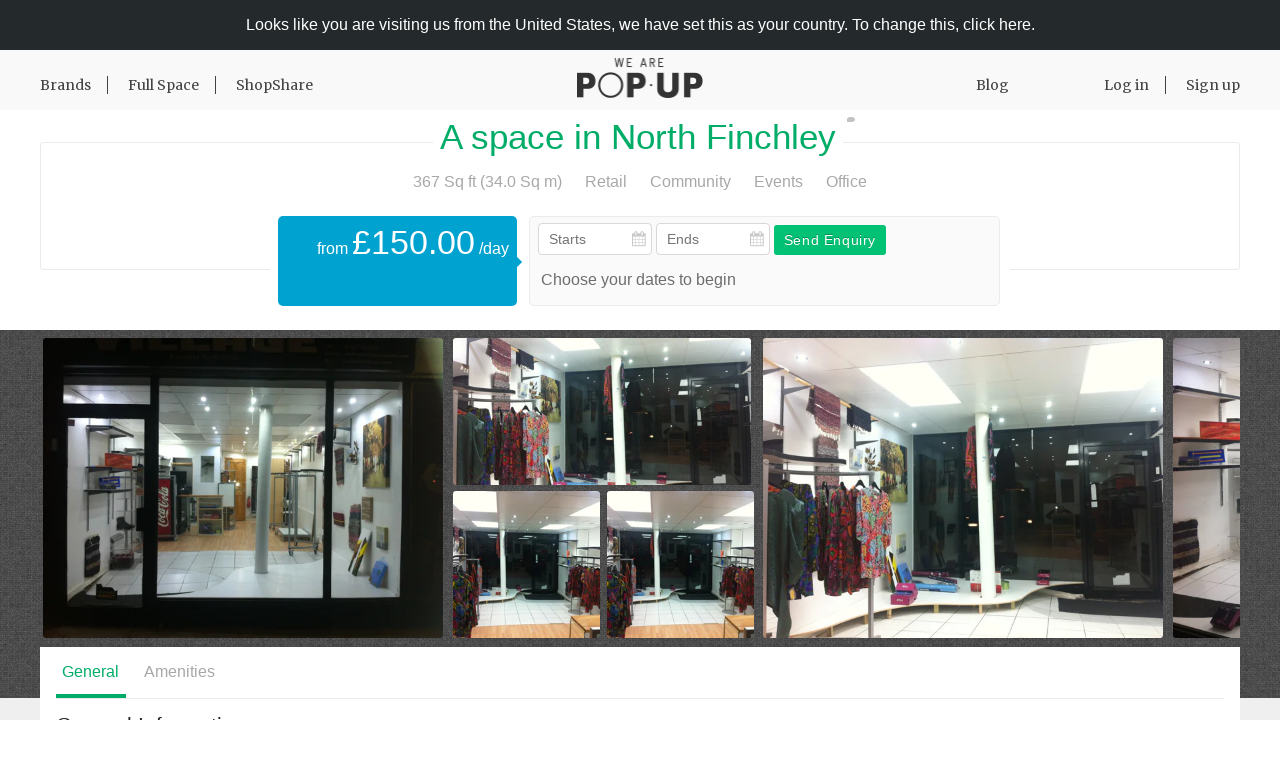

--- FILE ---
content_type: text/html; charset=utf-8
request_url: http://www.wearepopup.com/u/london-gb-lon/
body_size: 8959
content:
<!doctype html>




<!--[if lt IE 9 ]><html xmlns:fb="http://ogp.me/ns/fb#" xmlns="http://www.w3.org/1999/xhtml" xmlns:og="http://ogp.me/ns#" class="ie ie8"><![endif]-->
<!--[if (gt IE 9)|!(IE)]><!--><html xmlns:fb="http://ogp.me/ns/fb#" xmlns="http://www.w3.org/1999/xhtml" xmlns:og="http://ogp.me/ns#"><!--<![endif]-->

<head prefix="og: http://ogp.me/ns# fb: http://ogp.me/ns/fb# wearepopup: http://ogp.me/ns/fb/wearepopup#">
    <title>A space in North Finchley | We Are Pop Up</title>
    <meta charset="utf-8">
    <meta name="viewport" content="width=device-width, initial-scale=1, maximum-scale=1, user-scalable=0"/>
    <meta name="robots" content="noarchive"/>
    <meta property="twitter:account_id" content="1510107245" />
    <link rel="icon" type="image/png" href="https://d25nlm11qcs87q.cloudfront.net/2.0/v3/img/favicon.png?rev=7a584a4">

    
    
    

    
    <meta property="og:description" content="Have you always dreamed of opening your own retail business?  Do you have a great product or service that you know will be a hit with consumers?  Are you looking for a convenient and low-risk oppor...">
    <meta name="twitter:description" content="Have you always dreamed of opening your own retail business?  Do you have a great product or service that you know will be a hit with consumers?  Are you looking for a convenient and low-risk oppor...">
    <meta name="description" content="Have you always dreamed of opening your own retail business?  Do you have a great product or service that you know will be a hit with consumers?  Are you looking for a convenient and low-risk oppor...">
    

    <meta content="noarchive" name="robots"/>
    <meta content='product' name='twitter:card'>
    <meta content='@wearepopup' name='twitter:site'>
    <meta content='@wearepopup' name='twitter:creator'>
    <meta content='A space in North Finchley' name='twitter:title'>
    <meta content='https://ucarecdn.com/9f7d36ce-5f9c-4c5d-b6a9-b14828bf435b/' name='twitter:image'>
    <meta content='Price Per Day' name='twitter:label1'>
    <meta content='&amp;pound;150.00' name='twitter:data1'>
    <meta content='Location' name='twitter:label2'>
    <meta content='lon, United Kingdom' name='twitter:data2'>

    <meta content='A space in North Finchley' property='og:title'>
    <meta content='product' property='og:type'>
    <meta content='/u/london-gb-lon/' property='og:url'>
    <meta content='We Are Pop Up' property='og:site_name'>
    <meta content='https://ucarecdn.com/9f7d36ce-5f9c-4c5d-b6a9-b14828bf435b/' property='og:image'>
    <meta content='150.00' property='og:price:amount'>
    <meta content='GBP' property='og:price:currency'>



    
    <script type="application/ld+json">
    {
      "@context" : "http://schema.org",
      "@type" : "Organization",
      "name" : "We Are Pop Up",
      "url" : "https://www.wearepopup.com",
      "logo" : "https://d25nlm11qcs87q.cloudfront.net/2.0/v3/img/meta/wearepopup_logo.jpg?rev=7a584a4",
      "email" : "hello@wearepopup.com",
      "legalName" : "-----",
      "description" : "Find and book a unique pop up space in central London or NY. Book a full shop space or shelf in a boutique, We Are Pop Up is the world’s first marketplace that’s helping brands find space and brands to bring creative retail ideas to life.",
      "address": {
        "@type": "PostalAddress",
        "addressLocality": "-----",
        "addressRegion": "-----",
        "streetAddress": "-----",
        "postalCode": "-----"
      },
      "sameAs" : [
        "https://wearepopup.com",
        "https://facebook.com/wearepopup",
        "https://twitter.com/wearepopup",
        "https://instagram.com/wearepopup"
      ],
      "telephone" : "-----"
    }
    </script>
    


    
    <link rel="alternate" href="http://wearepopup.com/nyc" hreflang="en-us" />
    <link rel="alternate" href="http://wearepopup.com" hreflang="en" />
    <link rel="alternate" href="http://wearepopup.com" hreflang="x-default" />
    <link rel="alternate" href="http://wearepopup.it/" hreflang="it" />

    

    




<link rel="icon" type="image/png" href="https://d25nlm11qcs87q.cloudfront.net/2.0/v3/img/favicon.png?rev=7a584a4">

<link href="//netdna.bootstrapcdn.com/font-awesome/4.1.0/css/font-awesome.min.css" rel="stylesheet">
<link href="//fontastic.s3.amazonaws.com/3JfLupkwqvH3KmynAUBnTf/icons.css" rel="stylesheet">
<link href='https://fonts.googleapis.com/css?family=Montserrat' rel='stylesheet' type='text/css'>
<!--<link type="text/css" rel="stylesheet" href="//fast.fonts.net/cssapi/c01b6e47-e6fe-4f49-addd-2fcd614ec13a.css"/>-->
<link href="https://d25nlm11qcs87q.cloudfront.net/2.0/v2/css/wapu.css?rev=7a584a4" rel="stylesheet" type="text/css">
<link href="https://d25nlm11qcs87q.cloudfront.net/2.0/v3/css/migrating.min.css?rev=7a584a4" rel="stylesheet" type="text/css">
<style>
.site--outro { background: #445658; color: white; }
.wrapper { overflow: auto; }
.wrapper p {
    text-align: center;
    color: white;
    padding: 1rem;
    margin: 0;
    font-family: 'Merriweather', serif !important;
}
.wrapper p a { text-decoration: underline; color: white; font-family: 'Merriweather', serif !important; }
</style>


<!--[if lt IE 9]>
<script src="//cdnjs.cloudflare.com/ajax/libs/html5shiv/r29/html5.js"></script>
<![endif]-->

    
<link href='https://api.tiles.mapbox.com/mapbox.js/v1.6.2/mapbox.css' rel='stylesheet' />

    

    



<!-- GoSquared Tracking Code -->
<script>
    !function(g,s,q,r,d){r=g[r]=g[r]||function(){(r.q=r.q||[]).push(
    arguments)};d=s.createElement(q);q=s.getElementsByTagName(q)[0];
    d.src='//d1l6p2sc9645hc.cloudfront.net/tracker.js';q.parentNode.
    insertBefore(d,q)}(window,document,'script','_gs');

    _gs('GSN-544519-C');
</script>
<!-- End GoSquared Tracking Code -->





<script>
    (function(i,s,o,g,r,a,m){i['GoogleAnalyticsObject']=r;i[r]=i[r]||function(){
    (i[r].q=i[r].q||[]).push(arguments)},i[r].l=1*new Date();a=s.createElement(o),
    m=s.getElementsByTagName(o)[0];a.async=1;a.src=g;m.parentNode.insertBefore(a,m)
    })(window,document,'script','//www.google-analytics.com/analytics.js','ga');

    ga('create', 'UA-80843926-1', 'auto');
    ga('send', 'pageview');

</script>





<script src="//load.sumome.com/" data-sumo-site-id="fae0f677a9bd3673e0f9a3e4c2dc9f6f3a93f0fa8c6ff494dcf4506fd1cb6f4a" async="async"></script>

</head>


<body id="unit" class="yui3-g-r yui3-skin-sam">


    <div class="site-container">
    <div id="fb-root" style="height:0;"></div>

    
    
        

        
        <div id="messages" class="yui3-u-1">
            
                <div class="alert alert-warning">
                   Looks like you are visiting us from the United States, we have set this as your country. To change this, <a href="/country">click here</a>.  <i class="icon-cancel hide"></i>
                </div>
            
        </div>
        

        <script type="text/template" id="message-template">
            <div class="alert alert-{type}">
                <i class="close icon-cancel hide"></i>
                {msg}
            </div>
        </script>
    
    

<header class="v2-migrating v2-page-head yui3-u-1">
    <div class="constrain">
        <div class="layout">
            <div class="layout__item u-1/3-desk hide-portable">
                <div class="page-head--links">
                    <a href="/search/brands/">Brands</a>
                    <a href="/search/spaces/?tenancy=full">Full Space</a>
                    <a href="/search/spaces/?tenancy=shared">ShopShare</a>
                </div>
            </div><!--
         --><div class="layout__item u-1/4-portable hide-desk">
                <a href="#" class="page-head--burger tray-link"><i class="icon-reorder"></i></a>
            </div><!--
         --><div class="layout__item u-1/3-desk u-2/4-portable">
                <a href="/" class="page-head--logo"><img src="https://d25nlm11qcs87q.cloudfront.net/2.0/v3/img/header_logo@2x.png?rev=7a584a4" alt="We Are Pop Up" title="We Are Pop Up" /></a>
            </div><!--
         --><div class="layout__item u-1/3-desk u-1/4-portable page-head--right">
            <div class="page-head--links right hide-portable" style="text-align: left; width: 140px;">
                        <a href="http://blog.wearepopup.com/">Blog</a>
                    </div>
                
                    <div class="page-head--links right hide-portable">
                        <a href="/login/">Log in</a>
                        <a href="/signup/">Sign up</a>
                    </div>
                
            </div>
        </div>
        <div class="user-tray">
            <div class="user-tray--inner">
                
                <nav>
                    <a href="/search/brands/" class="hide-desk">Brands</a>
                    <a href="/search/spaces/" class="hide-desk">Full Spaces</a>
                    <a href="/search/spaces/?tenancy=shared" class="hide-desk">ShopShares</a>
                    <span class="break hide-desk"></span>
                    
                        <a href="/login/">Sign in</a>
                        <a href="/signup/">Sign up</a>
                    
                    <a href="/properties/add/" class="cta">List a space</a>

                    
                </nav>
            </div>
        </div>
    </div>

</header>



    

<div class="yui3-u-1 yui3-g-r space" id="#top">
    
    

    

    

    

    <div class="yui3-u-1 section bg-white">
        <div class="constrain">
            <section class="space-information">
                <div class="space-title">
                    <h1>A space in North Finchley</h1>
                    
                    <div class="favorite-btns">
                        <div class="container">
                            <a class="favorite favorite-yes" href="/login/?next=/u/london-gb-lon/" style="display:none" title="Favourite"><i class="icon-star-two"></i></a>
                            <a class="favorite favorite-no" href="/login/?next=/u/london-gb-lon/"  title="Favourited"><i class="icon-star-two"></i></a>
                            
                        </div>
                    </div>
                    
                </div>

                <div class="space-meta">
                    
                    <ul class="attributes">
                        <li><i class="icon-grid"></i> 367 Sq ft (34.0 Sq m)</li>
                        
                        
                            <li><i class="icon-tag"></i> Retail</li>
                        
                            <li><i class="icon-tag"></i> Community</li>
                        
                            <li><i class="icon-tag"></i> Events</li>
                        
                            <li><i class="icon-tag"></i> Office</li>
                        
                    </ul>
                </div>

                <div class="space-enquiry-form">
                    <div class="container">
                        <div class="rate">
                            <div class="amount">
                                <span>from <span class="light-text">&pound;150.00</span> /day</span>
                            </div>
                            <div class="discounts light">
                                 
                            </div>
                        </div>

                        

                        <div id="enquiry_form" class="form">
                            
                                <form action="/bookings/enquire/space/london-gb-lon/?t=" method="post" class="django-form enquiry-form">
                                    <input type='hidden' name='csrfmiddlewaretoken' value='BRrmsXljHurOj68y92DDLpRl6Ati7JIi' />
                                    <div class="top">
                                        <input type="hidden" name="respond_to" id="id_respond_to" min="0">

                                        <input type="text" name="start_date" required placeholder="Starts" class="start_date space_date" id="id_start_date">

                                        <input type="text" name="end_date" required placeholder="Ends" class="end_date space_date" id="id_end_date">

                                        <input type="submit" class="send btn solid green flat" value="Send Enquiry" />
                                    </div>
                                    <div class="bottom">
                                        
                                            <div class="estimate-display">Choose your dates to begin </div>
                                        
                                    </div>

                                    <script>
                                        var space_info = { 'minimum': parseInt('0', 10),
                                                           'space_slug': 'london-gb-lon' }
                                    </script>
                                    <script type="text/json" id="busy-dates">
                                        
                                    </script>
                                </form>
                            
                        </div>
                    </div>
                </div>
            </section>
        </div>
    </div>

    <div class="yui3-u-1 section bg-textured">
        <div class="constrain">
            <section class="gallery">
                
                    
                        
                        <img src="https://ucarecdn.com/9f7d36ce-5f9c-4c5d-b6a9-b14828bf435b/-/scale_crop/600x450/center/image.jpg" data-orientation="landscape" class="lb" data-group="uploaded">
                        
                    
                        <div class="group">
                        <img src="https://ucarecdn.com/e736231d-1f33-4a9e-b77c-acb2bf1f10a0/-/scale_crop/446x220/center/image.jpg" data-orientation="landscape" class="lb" data-group="uploaded">
                        
                    
                        
                        <img src="https://ucarecdn.com/47856863-267d-47ee-81f3-add50ac21b58/-/scale_crop/220x220/center/image.jpg" data-orientation="landscape" class="lb" data-group="uploaded">
                        
                    
                        
                        <img src="https://ucarecdn.com/7cc04963-8c28-4f19-882b-f90be4db99c4/-/scale_crop/220x220/center/image.jpg" data-orientation="landscape" class="lb" data-group="uploaded">
                        </div>
                    
                        
                        <img src="https://ucarecdn.com/22b3bfcd-fc94-488b-b327-85c2affefa7f/-/scale_crop/600x450/center/image.jpg" data-orientation="landscape" class="lb" data-group="uploaded">
                        
                    
                        
                        <img src="https://ucarecdn.com/707d90db-da76-4924-92b8-760db9962728/-/scale_crop/600x450/center/image.jpg" data-orientation="landscape" class="lb" data-group="uploaded">
                        
                    
                        <div class="group">
                        <img src="https://ucarecdn.com/34d39706-b00d-4a39-911f-acc97177a456/-/scale_crop/446x220/center/image.jpg" data-orientation="landscape" class="lb" data-group="uploaded">
                        
                    
                        
                        <img src="https://ucarecdn.com/5424afbf-a9e9-4c30-99da-00ddb3c30518/-/scale_crop/220x220/center/image.jpg" data-orientation="landscape" class="lb" data-group="uploaded">
                        
                    
                        
                        <img src="https://ucarecdn.com/53f35743-8117-4c9e-9e09-b4a8be070184/-/scale_crop/220x220/center/image.jpg" data-orientation="landscape" class="lb" data-group="uploaded">
                        </div>
                    
                        
                        <img src="https://ucarecdn.com/9d798ea3-381e-4e03-80ee-884e8aeab575/-/scale_crop/337x450/center/image.jpg" data-orientation="portrait" class="lb" data-group="uploaded">
                        
                    
                        
                        <img src="https://ucarecdn.com/395ecdc6-05b0-4051-822e-1b3558a0b50f/-/scale_crop/600x450/center/image.jpg" data-orientation="landscape" class="lb" data-group="uploaded">
                        
                    
                        
                        <img src="https://ucarecdn.com/e968b26d-1ccc-47a5-8568-f7143509bfcf/-/scale_crop/600x450/center/image.jpg" data-orientation="landscape" class="lb" data-group="uploaded">
                        
                    
                        
                        <img src="https://ucarecdn.com/0370328a-3b3a-4d6b-9411-239af1d151ff/-/scale_crop/600x450/center/image.jpg" data-orientation="landscape" class="lb" data-group="uploaded">
                        
                    
                
            </section>
        </div>
    </div>

    <div class="yui3-u-1 section bg-light has-gallery">
        <div class="constrain">

            <section class="tabber information box">
                <nav>
                    <a href="#" class="tab-btn active" data-toggle="general">General</a>
                    <a href="#" class="tab-btn" data-toggle="amenities">Amenities</a>
                    
                    
                </nav>
                <div class="business">
                    
                    <p class="light">This space is managed by</p>
                    
                    <h4>BARBARA</h4>
                    
                    
                    <div class="responsiveness-score">
                        <p>Responsiveness Score <i class="tt icon-help-circled" data-align="top" data-tooltip="Reflects how responsive this landlord has been to enquiries in the past 30 days"></i></p>
                        
<div class="rating rating-0 " title="0.0/5.0 Stars">
    
    <i class="star-1 fa fa-star "> </i>
    <i class="star-2 fa fa-star "> </i>
    <i class="star-3 fa fa-star "> </i>
    <i class="star-4 fa fa-star "> </i>
    <i class="star-5 fa fa-star "> </i>
</div>

                    </div>
                </div>

                <article class="general tab-content">
                    <h4 class="dark">General Information</h4>
                    
                    <p>Have you always dreamed of opening your own retail business?  Do you have a great product or service that you know will be a hit with consumers?  Are you looking for a convenient and low-risk opportunity to get your ideas to market?  Then you have just heard opportunity knocking!</p>

<p>Available to let or share is  367 Sq Ft PRIME HIGH STREET Retail Shop on  High Road North Finchley.  With fantastic passing trade the shop is ideal as a pop up shop.  The space is available on a short term lease to a company or group of individuals needing space to start up or for product launch.     The space is located opposite Sainsbury&#39;s, as well as being close to numerous other high street brands such as River Island, WH Smiths, Boots, Super Drug,  Barclays, Santander,  Llyods, Nationwide, Subway, Costa, Starbucks, Aldi and  Poundland  to name a few. The Arts Depot, housing 400 international students and two Popular High schools with 1200 students are a matter of yards away. The shop was previous occupied for clothes retailing.   The shop is in the affluent area of Finchley which attracts many affluent people frequenting its superb restaurants and pubs..  The space is available for  let to the right tenant to set up  a pop up shop.  Space is available on short let basis immediately until to March 2014.  <br /></p>
                    
                </article>

                <article class="amenities tab-content" style="display: none">
                    <p>This space includes the following amenities:</p>
                    <ul class="spread-list">
                        
                            <li><i class="icon-check-mark"></i> Bathroom</li>
                        
                            <li><i class="icon-check-mark"></i> Hot Water</li>
                        
                            <li><i class="icon-check-mark"></i> Cold Water</li>
                        
                            <li><i class="icon-check-mark"></i> Electricity</li>
                        
                            <li><i class="icon-check-mark"></i> Till</li>
                        
                            <li><i class="icon-check-mark"></i> Shelving</li>
                        
                            <li><i class="icon-check-mark"></i> Rubbish Removal</li>
                        
                            <li><i class="icon-check-mark"></i> Post Delivery/Collection</li>
                        
                            <li><i class="icon-check-mark"></i> Heating</li>
                        
                            <li><i class="icon-check-mark"></i> Windows</li>
                        
                    </ul>
                </article>

                

                
            </section>

            

            <section class="tabber area box">
                <nav>
                    <a href="#" class="tab-btn active" data-toggle="map">Area Map</a>
                    <a href="#" class="tab-btn sv" data-toggle="streetview">Streetview</a>
                </nav>
                <div class="tab-content map">
                    <div id="map" data-exact="true" data-lat="51.6158343" data-lng="-0.1765714"></div>
                </div>
                <div class="tab-content streetview" style="display: none">
                    <div id="streetview" data-lat="51.6158343" data-lng="-0.1765714"></div>
                </div>
            </section>

            
        </div>
    </div>

</div>

<div class="user-navigation no-bot-border yui3-u-1">
    <div class="contain">
        <div class="left">
            
        </div>
        <div class="right">
            
                

<div class="social-links ">
    <a class="social" href="http://twitter.com/share?status=A+space+in+North+Finchley&url=http%3A%2F%2Fwww.wearepopup.com%2Fu%2Flondon-gb-lon%2F%3Futm_campaign%3Dwapusite%26utm_medium%3Dsocial%26utm_source%3Dtwitter%26utm_content%3Dlink&hashtags=popupshop&via=wearepopup%20&related=wearepopup"><i class="icon-twitter"></i> Tweet</a>
    <a class="social" href="https://www.facebook.com/sharer/sharer.php?t=A+space+in+North+Finchley&u=http%3A%2F%2Fwww.wearepopup.com%2Fu%2Flondon-gb-lon%2F%3Futm_campaign%3Dwapusite%26utm_medium%3Dsocial%26utm_source%3Dfacebook%26utm_content%3Dlink"><i class="icon-facebook"></i> Share</a>
    <a class="social" href="https://plus.google.com/share?url=http%3A%2F%2Fwww.wearepopup.com%2Fu%2Flondon-gb-lon%2F%3Futm_campaign%3Dwapusite%26utm_medium%3Dsocial%26utm_source%3Dgoogle%26utm_content%3Dlink"><i class="icon-gplus"></i> Plus</a>
    
    <a class="social" href="http://pinterest.com/pin/create/button/?url=http%3A%2F%2Fwww.wearepopup.com%2Fu%2Flondon-gb-lon%2F%3Futm_campaign%3Dwapusite%26utm_medium%3Dsocial%26utm_source%3Dpinterest%26utm_content%3Dlink&media=https://ucarecdn.com/9f7d36ce-5f9c-4c5d-b6a9-b14828bf435b/&description=A space in North Finchley on We Are Pop Up"><i class="icon-pinterest"></i> Pin it</a>
    
</div>
            
        </div>
    </div>
</div>

<div id="space-calendar" data-last-update="Never"></div>


    </div>
    
<footer class="footer2 yui3-u-1 light-text">
    <div class="constrain main">
        <div class="left">
            <span class="white">&copy; REP BV</span>
            <a href="/terms/" class="dark">Terms &amp; Conditions</a>
            <a href="/member_terms/" class="dark">Member T&amp;C</a>
            <a href="/privacy/" class="dark">Privacy</a>
            <a href="/cookies/" class="dark">Cookies</a>
        </div><div class="right">
            <a href="http://twitter.com/wearepopup" class="round"><i class="icon-twitter"></i></a>
            <a href="http://facebook.com/wearepopup" class="round"><i class="icon-facebook"></i></a>
            <a href="http://instagram.com/wearepopup" class="round"><i class="icon-instagrem"></i></a>

            <a href="/about/" class="white">About</a>
            <a href="/about/contact/" class="white">Contact</a>
            <a href="http://blog.wearepopup.com" class="white">Blog</a>
            <a href="/support/" class="white">Support</a>
            <a href="/country/" class="white">Country: US</a>
        </div>
    </div>
</footer>


    <div id="floating-reg-overlay"></div>
    
    <div id="floating-login" style="display: none" hidden>
        <div class="registration yui3-u">
            <div class="container">
            <div class="close"><span>Close</span></div>
            <div class="message ">
      
</div>
<form method="post" action="/login/">

    <fieldset class="has-helpers">
        <input type='hidden' name='csrfmiddlewaretoken' value='BRrmsXljHurOj68y92DDLpRl6Ati7JIi' />
        <input type="hidden" name="next" value="/" />
        

        <div class="wrap-field has-helper">
            <label for="id_identification">Email</label>
            <input type="text" name="identification" required placeholder="Email or username" id="id_identification" maxlength="254">

            <div class="helper"></div>
            <div class="error"></div>
        </div>

        <div class="wrap-field has-helper password">
            <label for="id_password">Password</label>
            <input type="password" name="password" required placeholder="Password" id="id_password">

            <div class="error"></div>
        </div>

        <div class="options">
            <label class="remember" for="id_remember_me"><input type="checkbox" name="remember_me" id="id_remember_me">
 Remember me</label><a href="/password_reset/" class="forgot">Forgotten password?</a>
        </div>

        <div class="wrap-field submit">
            <input id="signin_btn" type="submit" class="btn solid blue" value="Sign In">
        </div>

    </fieldset>

    <span class="signup light">Don't have an account? <a href="/signup/" class="register_link">Sign up here</a></span>

    <span class="social light">Login with <a href="/facebook_login/" class="">Facebook</a> or <a href="/twitter_login/" class="">Twitter</a></span>
</form>

            </div>
        </div>
    </div>
    
    
    <div id="floating-register" style="display: none" hidden>
        <div class="registration yui3-u">
            <div class="container">
            <div class="close"><span>Close</span></div>
                <form id="signup-form" action="/signup/" method="POST">
                <fieldset id="registration-fields" class="form-with-helpers">
    <input type='hidden' name='csrfmiddlewaretoken' value='BRrmsXljHurOj68y92DDLpRl6Ati7JIi' />
    
    
    
    <div class="wrap-field has-helper">
        <label for="id_email">Email</label>
        <input type="email" name="email" required placeholder="Email" id="id_email">

        <div class="helper">What is your email address?</div>
        <div class="error"></div>
    </div>
    

    
    <div class="wrap-field has-helper">
        <label for="id_password">Password</label>
        <input type="password" name="password" required placeholder="Password" id="id_password">

        <div class="helper"></div>
        <div class="error"></div>
    </div>
    

    
    <div class="wrap-field has-helper">
        <label for="id_name">Your name</label>
        <input type="text" name="name" required placeholder="Your full name" id="id_name" maxlength="200">

        <div class="helper">Your full name</div>
        <div class="error"></div>
    </div>
    

    
    <div class="wrap-field has-helper">
        <label for="id_business_name">Company or Organisation name</label>
        <input type="text" name="business_name" required placeholder="Business name" id="id_business_name" maxlength="75">

        <div class="helper">Company name, or your <span class='tt dotline' data-tooltip='If you are self employed, this may just be your full name'>legal business name</span>. If you trade under a different name, you can add this later.</div>
        <div class="error"></div>
    </div>
    

    
    <div class="wrap-field has-helper">
        <label for="id_business_brand_category"></label>
        
        <div class="helper"></div>
        <div class="error"></div>
    </div>
    

    
    <div class="wrap-field has-helper">
        <label for="id_business_phone">Business Phone</label>
        <input type="text" name="business_phone" required placeholder="Phone number" id="id_business_phone" maxlength="25">

        <div class="helper">Phone number which we can reach you on, include a dialing code.</div>
        <div class="error"></div>
    </div>
    

    <input type="hidden" name="referral_code" placeholder="Referral Code" id="id_referral_code">


    
    <div id="segment-choices" class="signup-options segment-choices" >
        <h5>How can we help you?</h5>
        <div class="segment-error" style="display: none;">Please choose an option below</div>
        <ul>
        
        <li>
            <label for='id_segment_choices_0' class="segment landlord ">
            <input name='segment_choices' id='id_segment_choices_0' type='radio' value='landlord'
            />
            I want to rent my space
            </label>
        </li>
        
        <li>
            <label for='id_segment_choices_1' class="segment tenant ">
            <input name='segment_choices' id='id_segment_choices_1' type='radio' value='tenant'
            />
            I am looking for space
            </label>
        </li>
        
        <li>
            <label for='id_segment_choices_2' class="segment other ">
            <input name='segment_choices' id='id_segment_choices_2' type='radio' value='other'
            />
            I am just browsing
            </label>
        </li>
        
    </ul>
    </div>
    

    <div class="wrap-field submit">
        <input type="submit" class="btn solid blue" value="Create my account" />
        <span class="signup light">By clicking this button you agree to We Are Pop Up's <a href="/member_terms/">Member Terms and Conditions</a></span>
    </div>

</fieldset>
                </form>
            </div>
        </div>
    </div>
    




<!-- Footer
================================================== -->
<!-- Le javascript
================================================== -->
<!-- Placed at the end of the document so the pages load faster -->

    <script>
        var DATE_INPUT_FORMAT_PREFERENCE = "%d/%m/%Y",
            DATE_DISPLAY_FORMAT_PREFERECE = "%d %b, %Y";
    </script>

    
<script>
YUI_config = {
    fetchCSS : false,
    combine : true,
    base: 'https://d25nlm11qcs87q.cloudfront.net/2.0/v2/',
    comboBase : '//wapustatic.appspot.com/?',
    root : 'yui/3.18.1/build/',
    modules : {}
};
</script>
<script src="https://d25nlm11qcs87q.cloudfront.net/2.0/v2/js/modules.js?rev=7a584a4"></script>
<script>
    (function () {
        for (k in YUI_config.modules) {
            YUI_config.modules[k].path = YUI_config.modules[k].path + '?rev=7a584a4'
        }
    }());
</script>

    
<script src="//wapustatic.appspot.com/?yui/3.18.1/build/yui/yui-min.js"></script>
<script type="text/javascript">YUI_MODULES = ['wapuGlobal'];</script>
<script>YUI_MODULES = YUI_MODULES.concat(['wapuRegistration']);</script>



    
<script src="//maps.googleapis.com/maps/api/js?key=AIzaSyAAj3YbkfrHpUnDG-RnWIXejZpzDOLbm6k&sensor=false"></script>
<script src="//wapustatic.appspot.com/?mapbox/1.6.2/mapbox.js"></script>
<script>
    var MAPBOX_MAP_ID = "wearepopup.heof9nl4";
</script>
<script>YUI_MODULES = YUI_MODULES.concat(['wapuSpace','wapuSpacecalendar','wapuTabber','wapuFavorites','wapuTagging','wapuEnquiry','wapuLightbox','wapuLocations']);</script>


<div id="conversion_el" style="position: absolute; left: 0;">

<script>
    var google_conversion_id = Number(1006797802),google_conversion_language = "en",google_conversion_format = "2",google_conversion_color = "ffffff",google_conversion_label = "hfqnCLvuvVcQ6oeK4AM",google_conversion_value = 0,google_remarketing_only = false;
</script>

<script src="//www.googleadservices.com/pagead/conversion.js"></script>
<noscript>
    <div style="display:inline;">
        <img height="1" width="1" style="border-style:none;" alt="" src="//www.googleadservices.com/pagead/conversion/1006797802/?value=0&amp;label=hfqnCLvuvVcQ6oeK4AM&amp;guid=ON&amp;script=0"/>
    </div>
</noscript>



<script>(function() {var _fbq = window._fbq || (window._fbq = []);if (!_fbq.loaded) {var fbds = document.createElement('script');fbds.async = true;fbds.src ='//connect.facebook.net/en_US/fbds.js';var s = document.getElementsByTagName('script')[0];s.parentNode.insertBefore(fbds, s);_fbq.loaded = true;}})();window._fbq = window._fbq || [];window._fbq.push(['track', '6020148327619', {'value':'0.01','currency':'GBP'}]);</script>
<noscript><img height="1" width="1" alt="" style="display:none" src="https://www.facebook.com/tr?ev=6020148327619&amp;cd[value]=0.01&amp;cd[currency]=GBP&amp;noscript=1" /></noscript>

</div>



    
<script>
    YUI_MODULES.push(function() {});
    wapuYUI = YUI();
    wapuYUI.use.apply(wapuYUI, YUI_MODULES);
</script>


    <!-- Start Conversion Tracking -->

<!-- End Conversion Tracking -->

<!-- Start Intercom Javascript -->

    <script id="IntercomSettingsScriptTag">
        
            window.intercomSettings = {app_id: "fipm18gv"};
        
    </script>
    <script>(function(){var w=window;var ic=w.Intercom;if(typeof ic==="function"){ic('reattach_activator');ic('update',intercomSettings);}else{var d=document;var i=function(){i.c(arguments)};i.q=[];i.c=function(args){i.q.push(args)};w.Intercom=i;function l(){var s=d.createElement('script');s.type='text/javascript';s.async=true;s.src='https://widget.intercom.io/widget/fipm18gv';var x=d.getElementsByTagName('script')[0];x.parentNode.insertBefore(s,x);}if(w.attachEvent){w.attachEvent('onload',l);}else{w.addEventListener('load',l,false);}}})()</script>

<!-- End Intercom Javascript -->

<!-- Start Alexa Certify Javascript -->
<script type="text/javascript">
_atrk_opts = { atrk_acct:"e8q6j1a8Dy00gl", domain:"wearepopup.com",dynamic: true};
(function() { var as = document.createElement('script'); as.type = 'text/javascript'; as.async = true; as.src = "https://d31qbv1cthcecs.cloudfront.net/atrk.js"; var s = document.getElementsByTagName('script')[0];s.parentNode.insertBefore(as, s); })();
</script>
<noscript><img src="https://d5nxst8fruw4z.cloudfront.net/atrk.gif?account=e8q6j1a8Dy00gl" style="display:none" height="1" width="1" alt="" /></noscript>
<!-- End Alexa Certify Javascript -->  

</body>

</html>


--- FILE ---
content_type: text/css
request_url: https://d25nlm11qcs87q.cloudfront.net/2.0/v2/css/wapu.css?rev=7a584a4
body_size: 41667
content:
/*! normalize.css v2.1.3 | MIT License | git.io/normalize */@import url(//fonts.googleapis.com/css?family=Montserrat:400,700|Merriweather:400italic,400,300,700);article,aside,details,figcaption,figure,footer,header,hgroup,main,nav,section,summary{display:block}audio,canvas,video{display:inline-block}audio:not([controls]){display:none;height:0}[hidden],template{display:none}html{font-family:sans-serif;-ms-text-size-adjust:100%;-webkit-text-size-adjust:100%}body{margin:0}a{background:transparent}a:focus{outline:thin dotted}a:active,a:hover{outline:0}h1{font-size:2em;margin:0.67em 0}abbr[title]{border-bottom:1px dotted}b,strong,.modal-form .control-group .controls .helper,.registration .wrap-field .helper{font-weight:bold}dfn{font-style:italic}hr{-moz-box-sizing:content-box;box-sizing:content-box;height:0}mark{background:#ff0;color:#000}code,kbd,pre,samp{font-family:monospace, serif;font-size:1em}pre{white-space:pre-wrap}q{quotes:"\201C" "\201D" "\2018" "\2019"}small{font-size:80%}sub,sup{font-size:75%;line-height:0;position:relative;vertical-align:baseline}sup{top:-0.5em}sub{bottom:-0.25em}img{border:0}svg:not(:root){overflow:hidden}figure{margin:0}fieldset{border:none;margin:0;padding:0}legend{border:0;padding:0}button,input,select,textarea{font-family:inherit;font-size:10pt;margin:0}button,input{line-height:normal}button,select{text-transform:none}button,html input[type="button"],input[type="reset"],input[type="submit"]{-webkit-appearance:button;cursor:pointer}button[disabled],html input[disabled]{cursor:default}input[type="checkbox"],input[type="radio"]{box-sizing:border-box;padding:0}input[type="search"]{-webkit-appearance:textfield;-moz-box-sizing:content-box;-webkit-box-sizing:content-box;box-sizing:content-box}input[type="search"]::-webkit-search-cancel-button,input[type="search"]::-webkit-search-decoration{-webkit-appearance:none}button::-moz-focus-inner,input::-moz-focus-inner{border:0;padding:0}textarea{overflow:auto;vertical-align:top}table{border-collapse:collapse;border-spacing:0}/*!
Pure v0.3.0
Copyright 2013 Yahoo! Inc. All rights reserved.
Licensed under the BSD License.
https://github.com/yui/pure/blob/master/LICENSE.md
*/.yui3-g{letter-spacing:-0.31em;*letter-spacing:normal;*word-spacing:-0.43em;text-rendering:optimizespeed;font-family:FreeSans,Arimo,"Droid Sans",Helvetica,Arial,sans-serif;display:-webkit-flex;-webkit-flex-flow:row wrap;display:-ms-flexbox;-ms-flex-flow:row wrap}.opera-only :-o-prefocus,.yui3-g{word-spacing:-0.43em}.yui3-u,.wodal{display:inline-block;*display:inline;zoom:1;letter-spacing:normal;word-spacing:normal;vertical-align:top;text-rendering:auto}.yui3-g [class*="yui3-u"]{font-family:sans-serif}.yui3-u-1,.yui3-u-1-2,.yui3-u-1-3,.yui3-u-2-3,.yui3-u-1-4,.yui3-u-3-4,.yui3-u-1-5,.yui3-u-2-5,.yui3-u-3-5,.yui3-u-4-5,.yui3-u-1-6,.yui3-u-5-6,.yui3-u-1-8,.yui3-u-3-8,.yui3-u-5-8,.yui3-u-7-8,.yui3-u-1-12,.yui3-u-5-12,.yui3-u-7-12,.yui3-u-11-12,.yui3-u-1-24,.yui3-u-5-24,.yui3-u-7-24,.yui3-u-11-24,.yui3-u-13-24,.yui3-u-17-24,.yui3-u-19-24,.yui3-u-23-24{display:inline-block;*display:inline;zoom:1;letter-spacing:normal;word-spacing:normal;vertical-align:top;text-rendering:auto}.yui3-u-1{width:100%}.yui3-u-1-2{width:50%;*width:49.969%}.yui3-u-1-3{width:33.3333%;*width:33.3023%}.yui3-u-2-3{width:66.6667%;*width:66.6357%}.yui3-u-1-4{width:25%;*width:24.969%}.yui3-u-3-4{width:75%;*width:74.969%}.yui3-u-1-5{width:20%;*width:19.969%}.yui3-u-2-5{width:40%;*width:39.969%}.yui3-u-3-5{width:60%;*width:59.969%}.yui3-u-4-5{width:80%;*width:79.969%}.yui3-u-1-6{width:16.6667%;*width:16.6357%}.yui3-u-5-6{width:83.3333%;*width:83.3023%}.yui3-u-1-8{width:12.5%;*width:12.469%}.yui3-u-3-8{width:37.5%;*width:37.469%}.yui3-u-5-8{width:62.5%;*width:62.469%}.yui3-u-7-8{width:87.5%;*width:87.469%}.yui3-u-1-12{width:8.3333%;*width:8.3023%}.yui3-u-5-12{width:41.6667%;*width:41.6357%}.yui3-u-7-12{width:58.3333%;*width:58.3023%}.yui3-u-11-12{width:91.6667%;*width:91.6357%}.yui3-u-1-24{width:4.1667%;*width:4.1357%}.yui3-u-5-24{width:20.8333%;*width:20.8023%}.yui3-u-7-24{width:29.1667%;*width:29.1357%}.yui3-u-11-24{width:45.8333%;*width:45.8023%}.yui3-u-13-24{width:54.1667%;*width:54.1357%}.yui3-u-17-24{width:70.8333%;*width:70.8023%}.yui3-u-19-24{width:79.1667%;*width:79.1357%}.yui3-u-23-24{width:95.8333%;*width:95.8023%}.yui3-g-r{letter-spacing:-0.31em;*letter-spacing:normal;*word-spacing:-0.43em;font-family:FreeSans,Arimo,"Droid Sans",Helvetica,Arial,sans-serif;display:-webkit-flex;-webkit-flex-flow:row wrap;display:-ms-flexbox;-ms-flex-flow:row wrap}.opera-only :-o-prefocus,.yui3-g-r{word-spacing:-0.43em}.yui3-g-r [class*="yui3-u"]{font-family:sans-serif}.yui3-g-r img{max-width:100%;height:auto}@media (min-width: 980px){.yui3-visible-phone{display:none}.yui3-visible-tablet{display:none}.yui3-hidden-desktop{display:none}}@media (max-width: 480px){.yui3-g-r>.yui3-u,.yui3-g-r>.wodal,.yui3-g-r>[class*="yui3-u-"]{width:100%}}@media (max-width: 767px){.yui3-g-r>.yui3-u,.yui3-g-r>.wodal,.yui3-g-r>[class*="yui3-u-"]{width:100%}.yui3-hidden-phone{display:none}.yui3-visible-desktop{display:none}}@media (min-width: 768px) and (max-width: 979px){.yui3-hidden-tablet{display:none}.yui3-visible-desktop{display:none}}#yui3-css-stamp.cssgrids-responsive{display:none}.yui3-panel-hidden{display:none}.yui3-calendar-pane{width:100%}.yui3-calendar-grid{width:100%}.yui3-calendar-column-hidden,.yui3-calendar-hidden{display:none}.yui3-skin-sam .yui3-calendar-content{padding:10px;color:#000;border:1px solid gray;background:#f2f2f2;background:-moz-linear-gradient(top, #f9f9f9 0, #f2f2f2 100%);background:-webkit-gradient(linear, left top, left bottom, color-stop(0%, #f9f9f9), color-stop(100%, #f2f2f2));background:-webkit-linear-gradient(top, #f9f9f9 0, #f2f2f2 100%);background:-o-linear-gradient(top, #f9f9f9 0, #f2f2f2 100%);background:-ms-linear-gradient(top, #f9f9f9 0, #f2f2f2 100%);filter:progid:DXImageTransform.Microsoft.gradient(startColorstr='#f9f9f9',endColorstr='#f2f2f2',GradientType=0);background:linear-gradient(top, #f9f9f9 0, #f2f2f2 100%);-moz-border-radius:5px;border-radius:5px}.yui3-skin-sam .yui3-calendar-grid{padding:5px;border-collapse:collapse}.yui3-skin-sam .yui3-calendar-header{padding-bottom:10px}.yui3-skin-sam .yui3-calendar-header-label{margin:0;font-size:1em;font-weight:bold}.yui3-skin-sam .yui3-calendar-day,.yui3-skin-sam .yui3-calendar-prevmonth-day,.yui3-skin-sam .yui3-calendar-nextmonth-day{padding:5px;border:1px solid #ccc;background:#fff;text-align:center}.yui3-skin-sam .yui3-calendar-day:hover{background:#06c;color:#fff}.yui3-skin-sam .yui3-calendar-selection-disabled,.yui3-skin-sam .yui3-calendar-selection-disabled:hover{color:#a6a6a6;background:#ccc}.yui3-skin-sam .yui3-calendar-weekday{font-weight:bold}.yui3-skin-sam .yui3-calendar-prevmonth-day,.yui3-skin-sam .yui3-calendar-nextmonth-day{color:#a6a6a6}.yui3-skin-sam .yui3-calendar-day{font-weight:bold}.yui3-skin-sam .yui3-calendar-day-selected{background-color:#b3d4ff;color:#000}.yui3-skin-sam .yui3-calendar-header-label{text-align:center}.yui3-skin-sam .yui3-calendar-left-grid{margin-right:1em}.yui3-skin-sam .yui3-calendar-right-grid{margin-left:1em}.yui3-skin-sam .yui3-calendar-day-highlighted{background-color:#dcdef5}.yui3-skin-sam .yui3-calendar-day-selected.yui3-calendar-day-highlighted{background-color:#758fbb}#yui3-css-stamp.skin-sam-calendar-base{display:none}.yui3-calendar-header{padding-left:15px;padding-right:15px}.yui3-calendar-header-label{width:100%}.yui3-calendarnav-prevmonth{cursor:pointer}.yui3-calendarnav-nextmonth{cursor:pointer}.yui3-skin-sam .yui3-calendarnav-prevmonth,.yui3-skin-sam .yui3-calendarnav-nextmonth{color:#000;width:12px;height:14px;background:transparent url([data-uri]);background-repeat:no-repeat}.yui3-skin-sam .yui3-calendarnav-prevmonth:hover,.yui3-skin-sam .yui3-calendarnav-nextmonth:hover{background:transparent url([data-uri]);color:#06c}.yui3-skin-sam .yui3-calendarnav-month-disabled,.yui3-skin-sam .yui3-calendarnav-month-disabled:hover{background:transparent url([data-uri]);cursor:default;color:#ccc}.yui3-skin-sam .yui3-calendarnav-prevmonth,.yui3-skin-sam .yui3-calendarnav-prevmonth:hover{background-position:0 0;margin-left:-12px}.yui3-skin-sam .yui3-calendarnav-nextmonth,.yui3-skin-sam .yui3-calendarnav-nextmonth:hover{background-position:-12px 0;margin-right:-12px}.yui3-skin-sam .yui3-calendarnav-prevmonth span,.yui3-skin-sam .yui3-calendarnav-nextmonth span{display:none;*display:block}#yui3-css-stamp.skin-sam-calendarnavigator{display:none}.yui3-skin-sam .yui3-widget-mask{background-color:black;zoom:1;-ms-filter:"alpha(opacity=40)";filter:alpha(opacity=40);opacity:.4}#yui3-css-stamp.skin-sam-widget-modality{display:none}.yui3-calendar-column-hidden,.yui3-calendar-hidden{display:none}.yui3-calendar-day{cursor:pointer}.yui3-calendar-selection-disabled{cursor:default}.yui3-calendar-prevmonth-day{cursor:default}.yui3-calendar-nextmonth-day{cursor:default}.yui3-calendar-content:hover .yui3-calendar-day,.yui3-calendar-content:hover .yui3-calendar-prevmonth-day,.yui3-calendar-content:hover .yui3-calendar-nextmonth-day{-moz-user-select:none}.yui3-skin-sam .yui3-calendar-day-highlighted{background-color:#dcdef5}.yui3-skin-sam .yui3-calendar-day-selected.yui3-calendar-day-highlighted{background-color:#758fbb}#yui3-css-stamp.skin-sam-calendar{display:none}.yui3-overlay{position:absolute}.yui3-overlay-hidden{visibility:hidden}.yui3-widget-tmp-forcesize .yui3-overlay-content{overflow:hidden !important}#yui3-css-stamp.skin-sam-overlay{display:none}.colours-preview{margin:0;padding:0;list-style:none}.colours-preview li{width:100%;height:20px;color:#fff}.colours-preview li.dark{color:#000}.colours-preview li.pink{background:#ec008c}.colours-preview li.red{background:#e23923}.colours-preview li.blue{background:#34a9d9}.color{background-color:#ffe0f3;color:#ffc6ec}.bold{font-weight:bold}a.no-show{color:inherit}body,h1,h2,h3,h4,h5,h6,p,a,span,i,strong,.modal-form .control-group .controls .helper,.registration .wrap-field .helper,em,u,time,button,input,textarea,label,legend{font-family:'Avenir LT W01 65 Medium', "Helvetica Neue", Helvetica, Arial sans-serif}body.light,.user-dashboard .metrics .metric body.metric-label,.user-dashboard .brands-viewing .brand .brand-info body.count,h1.light,.user-dashboard .metrics .metric h1.metric-label,.user-dashboard .brands-viewing .brand .brand-info h1.count,h2.light,.wodal .wodal-content .wodal-header h2,.user-dashboard .metrics .metric h2.metric-label,.user-dashboard .brands-viewing .brand .brand-info h2.count,h3.light,.user-dashboard .metrics .metric h3.metric-label,.user-dashboard .brands-viewing .brand .brand-info h3.count,h4.light,.user-dashboard .metrics .metric h4.metric-label,.user-dashboard .brands-viewing .brand .brand-info h4.count,h5.light,.user-dashboard .metrics .metric h5.metric-label,.user-dashboard .brands-viewing .brand .brand-info h5.count,h6.light,.user-dashboard .metrics .metric h6.metric-label,.user-dashboard .brands-viewing .brand .brand-info h6.count,p.light,.user-dashboard .metrics .metric p.metric-label,.user-dashboard .brands-viewing .brand .brand-info p.count,a.light,.user-dashboard .metrics .metric a.metric-label,.user-dashboard .brands-viewing .brand .brand-info a.count,span.light,.user-dashboard .metrics .metric span.metric-label,.user-dashboard .brands-viewing .brand .brand-info span.count,.team-list article span.title,i.light,.user-dashboard .metrics .metric i.metric-label,.user-dashboard .brands-viewing .brand .brand-info i.count,strong.light,.modal-form .control-group .controls .light.helper,.modal-form .control-group .controls .wodal .wodal-content .wodal-header h2.helper,.wodal .wodal-content .wodal-header .modal-form .control-group .controls h2.helper,.modal-form .control-group .controls .user-dashboard .metrics .metric .helper.metric-label,.user-dashboard .metrics .metric .modal-form .control-group .controls .helper.metric-label,.modal-form .control-group .controls .user-dashboard .brands-viewing .brand .brand-info .helper.count,.user-dashboard .brands-viewing .brand .brand-info .modal-form .control-group .controls .helper.count,.modal-form .control-group .controls .team-list article span.helper.title,.team-list article .modal-form .control-group .controls span.helper.title,.registration .wrap-field .light.helper,.registration .wrap-field .wodal .wodal-content .wodal-header h2.helper,.wodal .wodal-content .wodal-header .registration .wrap-field h2.helper,.registration .wrap-field .user-dashboard .metrics .metric .helper.metric-label,.user-dashboard .metrics .metric .registration .wrap-field .helper.metric-label,.registration .wrap-field .user-dashboard .brands-viewing .brand .brand-info .helper.count,.user-dashboard .brands-viewing .brand .brand-info .registration .wrap-field .helper.count,.registration .wrap-field .team-list article span.helper.title,.team-list article .registration .wrap-field span.helper.title,.user-dashboard .metrics .metric strong.metric-label,.user-dashboard .brands-viewing .brand .brand-info strong.count,em.light,.user-dashboard .metrics .metric em.metric-label,.user-dashboard .brands-viewing .brand .brand-info em.count,u.light,.user-dashboard .metrics .metric u.metric-label,.user-dashboard .brands-viewing .brand .brand-info u.count,time.light,.user-dashboard .metrics .metric time.metric-label,.user-dashboard .brands-viewing .brand .brand-info time.count,button.light,.user-dashboard .metrics .metric button.metric-label,.user-dashboard .brands-viewing .brand .brand-info button.count,input.light,.user-dashboard .metrics .metric input.metric-label,.user-dashboard .brands-viewing .brand .brand-info input.count,textarea.light,.user-dashboard .metrics .metric textarea.metric-label,.user-dashboard .brands-viewing .brand .brand-info textarea.count,label.light,.user-dashboard .metrics .metric label.metric-label,.user-dashboard .brands-viewing .brand .brand-info label.count,legend.light,.user-dashboard .metrics .metric legend.metric-label,.user-dashboard .brands-viewing .brand .brand-info legend.count{font-family:'Avenir LT W01 35 Light', "Helvetica Neue", Helvetica, Arial sans-serif}body.dark,h1.dark,h2.dark,h3.dark,h4.dark,h5.dark,h6.dark,p.dark,a.dark,.promotions a,span.dark,i.dark,strong.dark,.modal-form .control-group .controls .dark.helper,.modal-form .control-group .controls .promotions a.helper,.promotions .modal-form .control-group .controls a.helper,.registration .wrap-field .dark.helper,.registration .wrap-field .promotions a.helper,.promotions .registration .wrap-field a.helper,em.dark,u.dark,time.dark,button.dark,input.dark,textarea.dark,label.dark,legend.dark{color:#232323}body.bold,h1.bold,h2.bold,h3.bold,h4.bold,h5.bold,h6.bold,p.bold,a.bold,span.bold,i.bold,strong.bold,.modal-form .control-group .controls .bold.helper,.registration .wrap-field .bold.helper,.confirm-page .rental-terms .agreement-window .scroll strong,.confirm-page .rental-terms .agreement-window .scroll .modal-form .control-group .controls .helper,.modal-form .control-group .controls .confirm-page .rental-terms .agreement-window .scroll .helper,.confirm-page .rental-terms .agreement-window .scroll .registration .wrap-field .helper,.registration .wrap-field .confirm-page .rental-terms .agreement-window .scroll .helper,em.bold,u.bold,time.bold,button.bold,input.bold,textarea.bold,label.bold,legend.bold{font-family:'Avenir LT W01 85 Heavy', "Helvetica Neue", Helvetica, Arial sans-serif}body{font-family:'Avenir LT W01 65 Medium', "Helvetica Neue", Helvetica, Arial sans-serif}body h1,body h2,body h1 span,body h2 span,body .light-text,body .mailbox-page section article.enquiry .column .row,.mailbox-page section article.enquiry .column body .row,body .mailbox-page section article.enquiry .column .row span,.mailbox-page section article.enquiry .column .row body span,body .thread .contact .user .user-info span.business,.thread .contact .user .user-info body span.business,body .registration .segmenting .segment ul li label,.registration .segmenting .segment ul li body label,body .newsletter .text .news,.newsletter .text body .news,body .newsletter .text .nospam,.newsletter .text body .nospam,body .explain.red,body div.message,body blockquote{font-family:'Avenir LT W01 35 Light', "Helvetica Neue", Helvetica, Arial sans-serif}body h3,body h4,body h5,body h6{font-family:'Avenir LT W01 45 Book', "Helvetica Neue", Helvetica, Arial sans-serif}body a,body button,body .btn,body #tt-display,body .pagination span{font-family:'Avenir LT W01 45 Book', "Helvetica Neue", Helvetica, Arial sans-serif}body strong,body .modal-form .control-group .controls .helper,.modal-form .control-group .controls body .helper,body .registration .wrap-field .helper,.registration .wrap-field body .helper,body strong a,body .modal-form .control-group .controls .helper a,.modal-form .control-group .controls body .helper a,body .registration .wrap-field .helper a,.registration .wrap-field body .helper a{font-family:'Avenir LT W01 65 Medium', "Helvetica Neue", Helvetica, Arial sans-serif}.yui3-calendar-pane .yui3-calendar-header-label,.yui3-calendar-pane thead th,.yui3-calendar-pane tbody td{font-family:'Avenir LT W01 45 Book', "Helvetica Neue", Helvetica, Arial sans-serif}@-moz-keyframes spin{100%{-moz-transform:rotate(360deg)}}@-webkit-keyframes spin{100%{-webkit-transform:rotate(360deg)}}@keyframes spin{100%{-webkit-transform:rotate(360deg);transform:rotate(360deg)}}@-webkit-keyframes spinIn{0%{transform:scale(0) rotate(180deg)}50%{transform:scale(1.3) rotate(90deg)}100%{transform:scale(1) rotate(0deg)}}@-moz-keyframes spinIn{0%{transform:scale(0) rotate(180deg)}50%{transform:scale(1.3) rotate(90deg)}100%{transform:scale(1) rotate(0deg)}}@-o-keyframes spinIn{0%{transform:scale(0) rotate(180deg)}50%{transform:scale(1.3) rotate(90deg)}100%{transform:scale(1) rotate(0deg)}}@keyframes spinIn{0%{transform:scale(0) rotate(180deg)}50%{transform:scale(1.3) rotate(90deg)}100%{transform:scale(1) rotate(0deg)}}.clearfix,.yui3-widget-modal .modal header,.spread-list,.media,.reply-box .actions,.reply-box .thread-actions,.wf-venue,.site-footer .hygiene,.context-header,.thread header .viewing-object,.user-dashboard .bookings .bookings-list .booking,.images,.enquiry-inprogress .project-selector .other-projects ul li,.charges-form .included_charges .choices ul,.gallery .thumbnails,.searchpage.projects aside.unit,.payment-options ul,.onboarding header,.tagging .tag-list li,.tagging .suggested-tags li{zoom:1}.clearfix:before,.yui3-widget-modal .modal header:before,.spread-list:before,.media:before,.reply-box .actions:before,.reply-box .thread-actions:before,.wf-venue:before,.site-footer .hygiene:before,.context-header:before,.thread header .viewing-object:before,.user-dashboard .bookings .bookings-list .booking:before,.images:before,.enquiry-inprogress .project-selector .other-projects ul li:before,.charges-form .included_charges .choices ul:before,.gallery .thumbnails:before,.searchpage.projects aside.unit:before,.payment-options ul:before,.onboarding header:before,.tagging .tag-list li:before,.tagging .suggested-tags li:before,.clearfix:after,.yui3-widget-modal .modal header:after,.spread-list:after,.media:after,.reply-box .actions:after,.reply-box .thread-actions:after,.wf-venue:after,.site-footer .hygiene:after,.context-header:after,.thread header .viewing-object:after,.user-dashboard .bookings .bookings-list .booking:after,.images:after,.enquiry-inprogress .project-selector .other-projects ul li:after,.charges-form .included_charges .choices ul:after,.gallery .thumbnails:after,.searchpage.projects aside.unit:after,.payment-options ul:after,.onboarding header:after,.tagging .tag-list li:after,.tagging .suggested-tags li:after{content:"\0020";display:block;height:0;overflow:hidden}.clearfix:after,.yui3-widget-modal .modal header:after,.spread-list:after,.media:after,.reply-box .actions:after,.reply-box .thread-actions:after,.wf-venue:after,.site-footer .hygiene:after,.context-header:after,.thread header .viewing-object:after,.user-dashboard .bookings .bookings-list .booking:after,.images:after,.enquiry-inprogress .project-selector .other-projects ul li:after,.charges-form .included_charges .choices ul:after,.gallery .thumbnails:after,.searchpage.projects aside.unit:after,.payment-options ul:after,.onboarding header:after,.tagging .tag-list li:after,.tagging .suggested-tags li:after{clear:both}*{-moz-box-sizing:border-box;-webkit-box-sizing:border-box;box-sizing:border-box}.trim-text{text-overflow:elipsis}.inline{display:inline-block}html.ie .site-header .logo h1{background:url(../img/wapuheader_ie.png) no-repeat top left}html,body{height:100%}html .site-container,body .site-container{width:100%;background-color:#f1f1f1}@media (max-width: 767px){#zenbox_tab{display:none !important}}.ZenboxTabBottom{top:auto !important;left:19%;bottom:0}.uploadcare-dialog{letter-spacing:normal;text-rendering:auto;word-spacing:normal}.lb{cursor:pointer}.http-error{background:url("../img/raininghearts.png") no-repeat center top}.http-error .image404{margin:1em 0;text-align:center}.http-error .image404 img{width:90%}.http-error .help{margin:2em 0 1em 2em}.register-complete #twitter-widget-0{vertical-align:top}.mask-circle{-moz-border-radius:50% 50%;-webkit-border-radius:50% 50%;-ms-border-radius:50% 50%;border-radius:50% 50%}img.crop-100{width:110px;height:110px}.expired .robot{width:300px}#signup .site-container,#complete_signup .site-container,#login .site-container,#onboarding_start .site-container,#activation_required .site-container{background:url(../img/signup_background.jpg);background-size:cover;background-position:bottom center;min-height:100%}#four_oh_four .site-container{background-color:white}.object-list,.mailbox2{min-height:768px}.valign-middle{display:inline-block;vertical-align:middle}.float-right{float:right}.float-left{float:left}.image-processing{color:#4a4a4a;width:100%;height:100%;display:block;text-align:center;line-height:2.5;background:#eaeaea url(../img/image-loader.gif) center center no-repeat}.vertical-padding{padding:1.5em 0}.share.constrict{height:20px}.share span{vertical-align:top}.share #twitter-widget-0{vertical-align:top;width:56px !important}.share .fb_iframe_widget{vertical-align:top;display:inline !important;top:-7px}.share .pinspace{position:relative;top:-3px}.styleguide-example{width:100%;height:800px;position:relative}.yui3-panel-hidden{visibility:hidden}.yui3-widget-mask{background-color:#000;opacity:0.7;filter:alpha(opacity=70)}#uploader-loading{background:white;box-shadow:0px 5px 20px rgba(0,0,0,0.4);-moz-border-radius:5px;-webkit-border-radius:5px;border-radius:5px;padding:0.5em 1em 0.5em;text-align:center;font-size:160%;color:#6a6a6a;height:100px}.yui3-widget-modal{position:fixed;top:0 !important;left:0 !important;width:100% !important;height:100% !important;background:rgba(0,0,0,0.2);z-index:9999}.yui3-widget-modal .modal{position:absolute;top:50%;left:50%;width:100%;max-width:400px;margin-left:-200px;margin-top:-190px;background:white;box-shadow:0px 5px 20px rgba(0,0,0,0.4);overflow:hidden;-moz-border-radius:5px;-webkit-border-radius:5px;-ms-border-radius:5px;border-radius:5px}.yui3-widget-modal .modal header{border-bottom:1px solid #e4e4e4}.yui3-widget-modal .modal header .close{float:right;padding:1em;cursor:pointer;border-left:1px solid #e4e4e4}.yui3-widget-modal .modal header .close:hover{background:#e4e4e4}.yui3-widget-modal .modal header h3,.yui3-widget-modal .modal header h4{padding:0.5em}.yui3-widget-modal .modal .padding{padding:0.5em 1em 1em}.yui3-widget-modal .modal .progress{width:100%;border:1px solid #cdcdcd;-moz-border-radius:5px;-webkit-border-radius:5px;-ms-border-radius:5px;border-radius:5px}.yui3-widget-modal .modal .progress .percentage{width:0px;height:30px;background:#54c6ff}.yui3-widget-modal .modal button{width:100%}.yui3-widget-modal .modal .digits{margin:0;padding:0;list-style:none;width:260px;margin:0 auto}.yui3-widget-modal .modal .digits li{display:inline-block;padding:1em 20px;font-size:200%;font-weight:bold;width:60px;text-align:center}.yui3-widget-modal .modal label{font-weight:400;padding:0.5em 0;display:block}.yui3-widget-modal .modal input[type=submit]{margin:0.5em 0 0}@media (max-width: 767px){.yui3-widget-modal .modal{max-width:300px;margin-left:-150px}}html{background:white}body{background-color:#f1f1f1}ul{margin:0;padding:0;list-style:none}.constrain{max-width:1200px;margin:1em auto 0;width:100%}.constrain.minheight{min-height:620px}.constrain.bordered{border-left:1px solid #cdcdcd;border-right:1px solid #cdcdcd}.constrain.slim{max-width:768px;margin:1em auto 0;width:100%}.constrain.slim .slim-header{margin:0 0 2em;text-align:center}.constrain.slim .slim-header p{width:70%;margin:0 auto}.constrain.super-slim{max-width:320px;margin:1em auto 0;width:100%}@media (min-width: 1620px){.constrain.wide{max-width:initial;width:100%}}@media (min-width: 768px) and (max-width: 979px){.constrain{max-width:754px}.constrain.wide{max-width:100%}}@media (max-width: 767px){.constrain{max-width:480px}.constrain.wide{max-width:100%}}.box,.registration-box{background:white;display:block;overflow:hidden}.box h3.underlined,.registration-box h3.underlined,.box h4.underlined,.registration-box h4.underlined,.box h5.underlined,.registration-box h5.underlined{padding:0 0 0.5em;margin:0 0 0.5em;border-bottom:1px solid #e4e4e4}.box h3.underlined.flush,.registration-box h3.underlined.flush,.box h4.underlined.flush,.registration-box h4.underlined.flush,.box h5.underlined.flush,.registration-box h5.underlined.flush{margin-bottom:0}.box header,.registration-box header{border-bottom:1px solid #e4e4e4}.box .haserror,.registration-box .haserror{border:1px solid #b94a48}.box .haserror.margined,.registration-box .haserror.margined{margin:0.25em;padding:0.25em}.box .toggle,.registration-box .toggle{border-bottom:1px solid #e4e4e4}.box .toggle span,.registration-box .toggle span,.box .toggle label,.registration-box .toggle label{display:block;font-weight:400;font-size:110%;padding:0.8em 0}.box .toggle span span,.registration-box .toggle span span,.box .toggle label span,.registration-box .toggle label span{padding:0;display:inline}.box.v-margin,.v-margin.registration-box{margin:1em 0}.box.shadow,.shadow.registration-box{-webkit-box-shadow:0 0 30px rgba(0,0,0,0.2);-moz-box-shadow:0 0 30px rgba(0,0,0,0.2);box-shadow:0 0 30px rgba(0,0,0,0.2)}.box.shadow.margined,.shadow.margined.registration-box{margin:0.5em 0.5em 1em}.box.overflowallowed,.overflowallowed.registration-box{overflow:visible}.box.center-float,.center-float.registration-box{margin:100px auto;max-width:400px;width:100%}.box.rounded,.rounded.registration-box{-moz-border-radius:5px;-webkit-border-radius:5px;-ms-border-radius:5px;border-radius:5px}.box.rounded-top,.rounded-top.registration-box{-moz-border-radius:5px 5px 0 0;-webkit-border-radius:5px 5px 0 0;-ms-border-radius:5px 5px 0 0;border-radius:5px 5px 0 0}.box.rounded-bottom,.rounded-bottom.registration-box{-moz-border-radius:0 0 5px 5px;-webkit-border-radius:0 0 5px 5px;-ms-border-radius:0 0 5px 5px;border-radius:0 0 5px 5px}.box.transparent,.transparent.registration-box{background:none}.box.light-bordered,.light-bordered.registration-box{border:1px solid #f6f6f6}.box.bordered,.bordered.registration-box{border:1px solid #e4e4e4}.box.bordered:hover,.bordered.registration-box:hover{border-color:#cdcdcd}.box.dark-bordered,.dark-bordered.registration-box{border:1px solid #cdcdcd}.box.dark,.dark.registration-box,.promotions a.registration-box,.promotions a.box{background:#e4e4e4}.box.superdark,.superdark.registration-box{background:#2f323a}.box.light,.wodal .wodal-content .wodal-header h2.box,.wodal .wodal-content .wodal-header h2.registration-box,.light.registration-box,.user-dashboard .metrics .metric .registration-box.metric-label,.user-dashboard .brands-viewing .brand .brand-info .registration-box.count,.team-list article span.registration-box.title,.user-dashboard .metrics .metric .box.metric-label,.user-dashboard .brands-viewing .brand .brand-info .box.count,.team-list article span.box.title{background:#FAFAFA}.box.danger,.danger.registration-box{background:#f2dede;color:#b94a48;border-color:#eed3d7}.box.padded,.padded.registration-box{padding:0.5em}.box.padded.thick,.padded.thick.registration-box{padding:1em 3em 1em 1em}@media (max-width: 767px){.box.padded.thick,.padded.thick.registration-box{padding:1em}}.box.pad-vertical-100,.pad-vertical-100.registration-box{padding:100px 0}.box.margined,.margined.registration-box{margin:0.5em}.box.margined.snug-top,.margined.snug-top.registration-box{margin-top:0}.box.margined.thick,.margined.thick.registration-box{margin:1em}.box.margin-bottom-extra,.margin-bottom-extra.registration-box{margin-bottom:2em}.box.margined-bottom,.margined-bottom.registration-box{margin:0 0 0.5em}.box.light,.wodal .wodal-content .wodal-header h2.box,.wodal .wodal-content .wodal-header h2.registration-box,.light.registration-box,.user-dashboard .metrics .metric .registration-box.metric-label,.user-dashboard .brands-viewing .brand .brand-info .registration-box.count,.team-list article span.registration-box.title,.user-dashboard .metrics .metric .box.metric-label,.user-dashboard .brands-viewing .brand .brand-info .box.count,.team-list article span.box.title,.box.light-grey,.light-grey.registration-box{background:#f6f6f6}.box.blue,.blue.registration-box{background:#dbf3ff}.box.bottom-ruled,.bottom-ruled.registration-box{border-bottom:1px solid #e4e4e4}.box.top-ruled,.top-ruled.registration-box{border-top:1px solid #e4e4e4}.box .dynamic,.registration-box .dynamic{position:relative}.box .dynamic .loading,.registration-box .dynamic .loading{position:absolute;text-transform:uppercase;text-align:center;font-size:400%;padding:2em 0 0;width:100%;height:100%;background-color:white;background:rgba(255,255,255,0.5);color:black;top:0;left:0;z-index:10000}.box .dynamic .loading .spinner,.registration-box .dynamic .loading .spinner{-webkit-animation:spin 4s linear infinite;-moz-animation:spin 4s linear infinite;animation:spin 4s linear infinite}.tabs{padding:0.5em 0.5em 0 0.5em;border-bottom:1px solid #cdcdcd;background:#e4e4e4;margin:0px;list-style:none}.tabs .tab{display:inline-block;border:1px solid #cdcdcd;padding:0.3em 0.5em;background:#e4e4e4}.tabs .tab.active{background:white;border-bottom:1px solid white}.tabs .tab a{padding:0.3em 0.5em}@media (max-width: 767px){.tabs{padding:0}.tabs .tab{display:block;border:0}}.bullet-list{list-style:disc;margin:1em 2em;font-size:90%}.bullet-list li{margin:0.5em 0}.stacked-list{list-style:none}.stacked-list ul{margin:0;padding:0;list-style:none}.stacked-list h3{margin:0.2em 0}.stacked-list li{margin:0.2em 0}.stacked-list li.divider{border-top:1px solid #e4e4e4;margin:0;height:0;font-size:0;padding:0;width:100%}.stacked-list .left-icon{width:17px}.stacked-list.padded li{padding:0.4em 0}.stacked-list.padded li.bump{padding:0.7em 0 0.4em}@media (max-width: 767px){.stacked-list.padded li{padding:0.2em 0}}.spread-list{margin:1em 2.5em;display:inline-block}.spread-list li{width:50%;float:left;list-style:disc;padding:0 0 0.2em}ul.inline li{display:inline-block}.floating-object{position:relative}.floating-object img{width:100%;height:auto;display:block}.floating-object div.float{position:absolute;top:0;left:0;display:block;width:100%;background:rgba(255,255,255,0.84);padding:5px 10px}.floating-object div.float.align-left{text-align:left}.floating-object div.float.align-right{text-align:right}@media (max-width: 767px){.floating-object div.float{height:100%}}.frame{border:1px solid transparent}.frame.black{border-color:black}.frame.thick{border-width:3px}.media img{float:left;width:20%;margin:0 2% 0 0;height:auto}.media .note{font-size:0.8em}.media .strong,.media .user-dashboard .brands-viewing .brand .brand-info .title,.user-dashboard .brands-viewing .brand .brand-info .media .title{font-weight:400}.media.left{margin-right:5px}.media.right{margin-left:5px}.media h3,.media h5{display:block;border-bottom:1px solid #cdcdcd;margin:0 0 5px;padding:0 0 5px 0}.media ul{width:78%;float:left}.media.verticle{text-align:center}.media.verticle img{float:none;margin:0 auto}.media.verticle ul{width:100%}.media.noimg ul{width:100%;float:none}.media:hover,.media.box.bordered:hover,.media.bordered.registration-box:hover{border-color:#54c6ff}@media (max-width: 767px){.media{margin-bottom:10px}.media img{display:none}.media ul{margin-left:0;width:100%}.media.left{margin-right:0}.media.right{margin-left:0}.media.keepimage img{display:block}.media.keepimage ul{width:78%}}.table{text-align:left;width:100%}.table.bordered{border:1px solid #cdcdcd}.table.horzontal-borders{border-top:1px solid #cdcdcd;border-bottom:1px solid #cdcdcd}.table td,.table th{padding:0.4em;border-right:1px solid #cdcdcd}.table td:last-child,.table th:last-child{border-right:0}.table tr,.table tbody,.table thead,.table tfoot{border-bottom:1px solid #cdcdcd}.table tr:last-child,.table tbody:last-child,.table thead:last-child,.table tfoot:last-child{border-bottom:0}.table tr.red,.table tbody.red,.table thead.red,.table tfoot.red{background:#FFE8E7}.table thead tr{background:#f6f6f6}hr{border-left:none;border:1px solid #cdcdcd;border-bottom:none}hr.snug-bottom{margin-bottom:none;padding-bottom:none;-webkit-margin-after:0em}.float-right{float:right}.float-left{float:left}dl dt,dl dd{margin:0;padding:0.5em 0}dl dt{width:30%;float:left;text-align:right;font-weight:400;padding:0.5em 0.5em 0.5em 0}dl dd{width:70%;float:left}ul.bullets{padding:0.5em 0}ul.bullets li{padding:0.4em 0 0.4em 1.4em;position:relative}ul.bullets li:before{content:"";color:#dadada;padding:0 0.7em 0 0;vertical-align:top;width:6px;height:7px;background:#C3C3C3;font-size:1px;display:block;position:absolute;left:8px;top:11px;-moz-border-radius:50%;-webkit-border-radius:50%;-ms-border-radius:50%;border-radius:50%}ul.bullets li div{display:inline-block}ul.bullets li p{margin:0.5em 2em 0.5em 0}.tabber{padding:0}.tabber nav{margin:1em 1em 0;border-bottom:1px solid #ebebeb}.tabber nav a{padding:0 0.4em 0.8em;margin:0 0.5em 0 0;display:inline-block;border-bottom:4px solid transparent;color:#a8a8a7}.tabber nav a.active,.tabber nav a:hover{border-bottom:4px solid #00AD68;color:#00AD68}.tabber nav .action{float:right;max-width:80px}.tabber nav .action .helpdog{font-size:140%;padding:0 0.4em 0.3em}.tabber nav .action .helpdog i:before{vertical-align:top}@media (max-width: 767px){.tabber nav .action .helpdog{display:none}}.tabber article{padding:0.5em 1em}@media (max-width: 767px){.tabber nav{overflow-y:scroll;-webkit-overflow-scrolling:touch;white-space:nowrap}}.wodal{display:none;position:fixed;top:0;left:0;width:100%;height:100%;z-index:270000}.wodal.wodal-static{display:block;position:relative}.wodal.wodal-static .wodal-container{opacity:1;-ms-filter:"progid:DXImageTransform.Microsoft.Alpha(Opacity=100)";position:relative}.wodal.wodal-static .wodal-content .wodal-body .wodal-cancel{display:none}.wodal.active{display:block}.wodal.active:before{display:block;opacity:0.8;-ms-filter:"progid:DXImageTransform.Microsoft.Alpha(Opacity=80)"}.wodal.active .wodal-container{opacity:1}.wodal:before{display:block;position:absolute;top:0;left:0;width:100%;height:100%;background:#f1f1f1;content:" ";opacity:0;-ms-filter:"progid:DXImageTransform.Microsoft.Alpha(Opacity=0)";-ms-transition:opacity 0.3s linear;-moz-transition:opacity 0.3s linear;-o-transition:opacity 0.3s linear;transition:opacity 0.3s linear}.wodal .wodal-container{position:absolute;top:0;left:0;right:0;bottom:0;margin:auto;padding:0;opacity:0;background:white;max-width:400px;width:100%;-webkit-transition:height 0.5s ease-out;-moz-transition:height 0.5s ease-out;-o-transition:height 0.5s ease-out;transition:height 0.5s ease-out;-webkit-box-shadow:0 10px 60px rgba(0,0,0,0.3);-moz-box-shadow:0 10px 60px rgba(0,0,0,0.3);box-shadow:0 10px 60px rgba(0,0,0,0.3)}.wodal .wodal-container i.wodal-close{display:none}.wodal .wodal-content .wodal-header{background:#00a2d0;padding:0.6em;text-align:center}.wodal .wodal-content .wodal-header h2{padding:0;color:white;display:block}.wodal .wodal-content .wodal-body{padding:30px 45px}.wodal .wodal-content .wodal-body img{border:2px solid #C3C3C3;height:220px}.wodal .wodal-content .wodal-body .wodal-cancel{border-bottom:1px solid;color:#a8a8a7;display:inline-block;margin:0 1em}.wodal .wodal-content .wrapper{overflow:hidden;position:relative}.wodal .wodal-content .wrapper .slide{width:200%;left:0}.wodal .wodal-content .wrapper .slide .old,.wodal .wodal-content .wrapper .slide .new{width:50%;display:inline-block;vertical-align:top}.wodal .wodal-content .wrapper.animateSlide .slide{position:absolute;-webkit-transition:left 0.5s ease-in;-moz-transition:left 0.5s ease-in;-o-transition:left 0.5s ease-in;transition:left 0.5s ease-in;left:-100%;top:0}@media (max-width: 767px){.wodal .wodal-container{height:100% !important;overflow:scroll}.wodal .wodal-container i.wodal-close{display:block;position:absolute;top:0;right:0;font-size:200%;color:white;padding:0.6em;border-left:1px solid white;opacity:0.4}.wodal .wodal-container i.wodal-close:before{vertical-align:top}.wodal .wodal-container .wodal-header{text-align:left}.wodal .wodal-container .wodal-body{padding:0.6em}}.btn-toggle{overflow:hidden;margin:0 auto;position:relative;background:#555;margin:0.5em 0 0;-moz-border-radius:5px;-webkit-border-radius:5px;-ms-border-radius:5px;border-radius:5px}.btn-toggle a{border:0;padding:0.5em;display:block;float:left;width:50%;color:#545454;z-index:500;position:relative;color:white;text-align:center}.btn-toggle a:hover{color:white;background:#555}.btn-toggle a.left{border-right:1px solid #cdcdcd}.btn-toggle:before{-webkit-transition:all ease-out 0.3s;-moz-transition:all ease-out 0.3s;-o-transition:all ease-out 0.3s;transition:all ease-out 0.3s;width:100%;display:block;position:absolute;top:0;left:0;height:100%;background:rgba(0,0,0,0.2);z-index:0;content:' '}.btn-toggle.left a:hover,.btn-toggle.right a:hover{background:none}.btn-toggle.left a.left,.btn-toggle.right a.left{border-right:0}.btn-toggle.left:before{width:50%;left:0;background:#39b54a}.btn-toggle.right:before{width:50%;left:50%;background:#ec008c}.btn-toggle.floatRight{float:right}.btn-group .btn{width:50%;display:inline-block;height:34px;-moz-border-radius:3px 0 0 3px;-webkit-border-radius:3px 0 0 3px;-ms-border-radius:3px 0 0 3px;border-radius:3px 0 0 3px}.btn-group label{display:inline-block;width:50%;height:34px;padding:0.8em 1em 0;color:#555;background:#e4e4e4;vertical-align:middle;cursor:pointer;border:1px solid #cdcdcd;box-shadow:inset 0 1px 0 rgba(255,255,255,0.2),0 1px 2px rgba(0,0,0,0.05);-moz-border-radius:0 3px 3px 0;-webkit-border-radius:0 3px 3px 0;-ms-border-radius:0 3px 3px 0;border-radius:0 3px 3px 0}@media (max-width: 767px){.btn-group .btn{width:50%;margin:0;height:42px}.btn-group label{padding:1.25em 1em 0;height:42px}}.button-preview{margin:1em 0;padding:0;list-style:none}.button-preview li{padding:1em 0}.btn-dropdown{display:inline-block;vertical-align:middle}.btn-dropdown.full-width{width:100%}.btn-dropdown .context{position:relative;cursor:pointer;border-color:rgba(0,0,0,0.1) rgba(0,0,0,0.1) rgba(0,0,0,0.25);background-color:#E5E5E5;text-shadow:0 -1px 0 rgba(0,0,0,0.25);border:0;font-weight:400;-webkit-box-shadow:inset 0 -3px 0 rgba(0,0,0,0.1);-moz-box-shadow:inset 0 -3px 0 rgba(0,0,0,0.1);box-shadow:inset 0 -3px 0 rgba(0,0,0,0.1);-moz-border-radius:3px;-webkit-border-radius:3px;-ms-border-radius:3px;border-radius:3px;-webkit-transition:all 0.2s ease-in-out;-moz-transition:all 0.2s ease-in-out;-o-transition:all 0.2s ease-in-out;transition:all 0.2s ease-in-out}.btn-dropdown .context:hover{border-color:rgba(0,0,0,0.1) rgba(0,0,0,0.1) rgba(0,0,0,0.25);border:0;background-color:#DADADA}.btn-dropdown .context .text{font-size:100%;letter-spacing:0.04em;padding:0.9em 1em}.btn-dropdown .context .options{border-top:5px solid white;background:#EFEFEF;position:absolute;width:220px;top:100%;right:0;display:none;z-index:10000;-moz-box-shadow:-8px 15px 30px -10px rgba(0,0,0,0.5);-webkit-box-shadow:-8px 15px 30px -10px rgba(0,0,0,0.5);box-shadow:-8px 15px 30px -10px rgba(0,0,0,0.5);-moz-border-radius:0 0 5px 5px;-webkit-border-radius:0 0 5px 5px;-ms-border-radius:0 0 5px 5px;border-radius:0 0 5px 5px}.btn-dropdown .context .options li{border-bottom:1px solid #DADADA}.btn-dropdown .context .options li:last-child{border-bottom:0}.btn-dropdown .context .options li a{display:block;text-align:left;padding:0.8em 0.8em;color:inherit;font-weight:400}.btn-dropdown .context .options li a:hover{background:#E5E5E5}.btn-dropdown.active .context{background:#EFEFEF;-webkit-box-shadow:0 0 0 #000;-moz-box-shadow:0 0 0 #000;box-shadow:0 0 0 #000;-moz-border-radius:5px 5px 0 0;-webkit-border-radius:5px 5px 0 0;-ms-border-radius:5px 5px 0 0;border-radius:5px 5px 0 0}.btn-dropdown.active .context .text:after{content:" ";position:absolute;bottom:-5px;left:0;height:5px;background:#EFEFEF;font-size:0;width:100%;z-index:10001}.btn-dropdown.active .context:hover{background:#EFEFEF}.btn-dropdown.active .context .options{display:block}.btn-dropdown.blue .context{background-color:#00a2d0;color:white}.btn-dropdown.blue .context:hover{color:white;background-color:#1FA4BD}.btn-dropdown.blue .context .options{background:#1FBBD8}.btn-dropdown.blue .context .options li{border-bottom:1px solid #1FA4BD}.btn-dropdown.blue .context .options li a{color:#fff}.btn-dropdown.blue .context .options li a:hover{background:#00a2d0}.btn-dropdown.blue.active .context{background:#1FBBD8}.btn-dropdown.blue.active .context .text:after{background:#1FBBD8}.btn-dropdown.blue.active .context:hover{background:#1FBBD8}.btn-dropdown.red .context{background-color:#b94a48;color:white}.btn-dropdown.red .context:hover{color:white;background-color:#a92a22}.btn-dropdown.red .context .options{background:#bc312a}.btn-dropdown.red .context .options li{border-bottom:1px solid #a92a22}.btn-dropdown.red .context .options li a{color:white}.btn-dropdown.red .context .options li a:hover{background:#b94a48}.btn-dropdown.red.active .context{background:#bc312a}.btn-dropdown.red.active .context .text:after{background:#bc312a}.btn-dropdown.red.active .context:hover{background:#bc312a}@media (max-width: 767px){.btn-dropdown{font-size:16px}}.btn{font-size:100%;font-weight:200;letter-spacing:0.04em;display:inline-block;padding:0.9em 1em;border:1px solid #cdcdcd;color:#cdcdcd;background-color:white;vertical-align:middle;cursor:pointer;text-transform:capitalize;text-align:center;-moz-border-radius:3px;-webkit-border-radius:3px;-ms-border-radius:3px;border-radius:3px;-webkit-transition:all 0.2s ease-in-out;-moz-transition:all 0.2s ease-in-out;-o-transition:all 0.2s ease-in-out;transition:all 0.2s ease-in-out}@media (max-width: 767px){.btn{font-size:16px;padding:0.5em 1em;margin:0.2em 0;text-align:center;width:100%;font-weight:400}.btn.short,.btn.context{width:auto}.btn.float{padding:0.9em 1em;width:auto}}.btn.in-context{display:inline-block;padding:0.5em 0.8em;margin:0 0.5em 0 0;width:auto}.btn.right{float:right}.btn:hover{color:#e4e4e4}.btn.small{font-size:90%;letter-spacing:0.05em;padding:0.3em 0.4em}.btn.tiny{font-size:70%}.btn.large{font-size:140%;-moz-border-radius:6px;-webkit-border-radius:6px;-ms-border-radius:6px;border-radius:6px}.btn.wide{width:100%;font-size:120%;text-align:center}.btn.full-width{width:100%}.btn.top-margin{margin:0.5em 0 0}.btn.margined{margin:1em 0}.btn.slim{padding:0.4em 0.5em}.btn.blue{color:#34a9d9;border:1px solid #34a9d9}.btn.blue:hover{color:#54c6ff;border:1px solid #54c6ff}.btn.green{color:#39b54a;border:1px solid #39b54a}.btn.green:hover{color:#5cf170;border:1px solid #5cf170}.btn.grey,.pagination a.btn{color:#919191;border:1px solid #e4e4e4}.btn.grey:hover,.pagination a.btn:hover{color:#f6f6f6;border:1px solid #f6f6f6}.btn.pink{color:#ec008c;border:1px solid #ec008c}.btn.pink:hover{color:#ffe0f3;border:1px solid #ffe0f3}.btn.red{color:#e23923;border:1px solid #e23923}.btn.red:hover{color:#fa634f;border:1px solid #fa634f}.btn.orange{color:#f26522;border:1px solid #f26522}.btn.orange:hover{color:#ff8f5a;border:1px solid #ff8f5a}.btn.float{width:auto;display:inline-block}.btn.inline{width:auto;display:inline-block;background-color:#e4e4e4;padding:0.1em 0.3em;font-size:80%;color:white;border:0;vertical-align:top}.btn.inline:hover{border:0;color:white}.btn.inline.blue{background-color:#34a9d9}.btn.inline.blue:hover{background-color:#2291bf}.btn.solid{color:white;background-color:#363636;border-color:rgba(0,0,0,0.1) rgba(0,0,0,0.1) rgba(0,0,0,0.25);text-shadow:0 -1px 0 rgba(0,0,0,0.25);-webkit-box-shadow:inset 0 -3px 0 rgba(0,0,0,0.1);-moz-box-shadow:inset 0 -3px 0 rgba(0,0,0,0.1);box-shadow:inset 0 -3px 0 rgba(0,0,0,0.1);border:0;font-weight:400}.btn.solid.flat{box-shadow:none;font-size:90%;padding:7px 10px}.btn.solid:hover{color:white;border-color:rgba(0,0,0,0.1) rgba(0,0,0,0.1) rgba(0,0,0,0.25);background-color:#555;border:0}.btn.solid.disabled{background-color:#39b54a;-webkit-box-shadow:inset 0 0 0 transparent;-moz-box-shadow:inset 0 0 0 transparent;box-shadow:inset 0 0 0 transparent}.btn.solid.disabled:hover{background-color:#39b54a}.btn.solid.salmon{background-color:#f66}.btn.solid.salmon:hover{background-color:#f35e5e}.btn.solid.grey,.pagination a.btn.solid{background-color:#FAFAFA;color:#6d6d6c}.btn.solid.grey:hover,.pagination a.btn.solid:hover{background-color:#C3C3C3}.btn.solid.blue{background-color:#34a9d9}.btn.solid.blue:hover{background-color:#2291bf}.btn.solid.green{background-color:#00C174}.btn.solid.green:hover{background-color:#00AD68}.btn.solid.green.nohover:hover{background:#00C174;cursor:default}.btn.solid.darkgreen{background-color:#00AD68}.btn.solid.darkgreen:hover{background-color:#009A5D}.btn.solid.darkgreen.invert{background-color:white;color:#009A5D}.btn.solid.darkgreen.invert:hover{background-color:#EFEFEF}.btn.solid.grey,.pagination a.btn.solid{background-color:#e4e4e4}.btn.solid.grey:hover,.pagination a.btn.solid:hover{background-color:#cdcdcd}.btn.solid.pink{background-color:#ec008c}.btn.solid.pink:hover{background-color:#d41f8b}.btn.solid.orange{background-color:#f26522}.btn.solid.orange:hover{background-color:#d54e0f}.btn.solid.red{background-color:#d9536a}.btn.solid.red:hover{background-color:#d05066}.btn.solid.reddark{background-color:#c72712}.btn.solid.reddark:hover{background-color:#b61405}.btn.solid.email{padding:0.6em 0.8em;background-color:#00a2d0}.btn.solid.email:hover{background-color:#1FA4BD}.btn.solid.twitter{padding:0.6em 0.8em;background-color:#49AFCD}.btn.solid.twitter:hover{background-color:#2f96b4}.btn.solid.facebook{padding:0.6em 0.8em;background-color:#4c66a4}.btn.solid.facebook:hover{background-color:#455C92}.btn.solid.google{padding:0.6em 0.8em;background-color:#d73d32}.btn.solid.google:hover{background-color:#b7362d}.btn.solid.linkedin{padding:0.6em 0.8em;background-color:#0274b3}.btn.solid.linkedin:hover{background-color:#016298}.btn.gradient{background:-moz-linear-gradient(top, transparent 0%, rgba(0,0,0,0.15) 78%, rgba(0,0,0,0.15) 100%);background:-webkit-gradient(linear, left top, left bottom, color-stop(0%, transparent), color-stop(78%, rgba(0,0,0,0.15)), color-stop(100%, rgba(0,0,0,0.15)));background:-webkit-linear-gradient(top, transparent 0%, rgba(0,0,0,0.15) 78%, rgba(0,0,0,0.15) 100%);background:-o-linear-gradient(top, transparent 0%, rgba(0,0,0,0.15) 78%, rgba(0,0,0,0.15) 100%);background:-ms-linear-gradient(top, transparent 0%, rgba(0,0,0,0.15) 78%, rgba(0,0,0,0.15) 100%);background:linear-gradient(to bottom, transparent 0%, rgba(0,0,0,0.15) 78%, rgba(0,0,0,0.15) 100%);filter:progid:DXImageTransform.Microsoft.gradient( startColorstr='#00000000', endColorstr='#26000000',GradientType=0 );-webkit-box-shadow:0px 1px 4px rgba(0,0,0,0.3);-moz-box-shadow:0px 1px 4px rgba(0,0,0,0.3);box-shadow:0px 1px 4px rgba(0,0,0,0.3);background-color:#363636}.btn.context{border:1px solid #cdcdcd;color:#555;margin:0 0.1em 0 0.1em;padding:0.4em 0.6em;background:white;background:-moz-linear-gradient(top, #fff 0%, #f6f6f6 100%);background:-webkit-gradient(linear, left top, left bottom, color-stop(0%, #fff), color-stop(100%, #f6f6f6));background:-webkit-linear-gradient(top, #fff 0%, #f6f6f6 100%);background:-o-linear-gradient(top, #fff 0%, #f6f6f6 100%);background:-ms-linear-gradient(top, #fff 0%, #f6f6f6 100%);background:linear-gradient(to bottom, #fff 0%, #f6f6f6 100%);filter:progid:DXImageTransform.Microsoft.gradient( startColorstr='#ffffff', endColorstr='#f6f6f6',GradientType=0 );-webkit-transition:none;-moz-transition:none;-o-transition:none;transition:none;-moz-border-radius:3px;-webkit-border-radius:3px;-ms-border-radius:3px;border-radius:3px}.btn.context:hover{background:white}.btn.context.green{background-color:#39b54a;background:-moz-linear-gradient(top, #39b54a 0%, #29b23b 100%);background:-webkit-gradient(linear, left top, left bottom, color-stop(0%, #39b54a), color-stop(100%, #29b23b));background:-webkit-linear-gradient(top, #39b54a 0%, #29b23b 100%);background:-o-linear-gradient(top, #39b54a 0%, #29b23b 100%);background:-ms-linear-gradient(top, #39b54a 0%, #29b23b 100%);background:linear-gradient(to bottom, #39b54a 0%, #29b23b 100%);filter:progid:DXImageTransform.Microsoft.gradient( startColorstr='#39b54a', endColorstr='#29b23b',GradientType=0 );color:white;border:1px solid #1f8f2e}.btn.context.green:hover{background:#39b54a}.rating{margin:10px 0;font-size:14px;position:relative}.rating>i{display:inline-block;width:0;height:1.5em;border-width:0 .75em;border-style:solid;border-color:#eee;border-radius:.22em;color:white;background:#eee;font-style:normal;line-height:1.5em;text-indent:-0.4em;text-shadow:1px 0 1px #b3b3b3}.rating .no-rating-message{position:absolute;width:8.5em;background-color:rgba(255,255,255,0.25);font-style:italic;color:#999}.rating-1 .star-1,.rating-1 .is_half{border-color:#cc8b1f;background:#cc8b1f}.rating-2 .star-1,.rating-2 .star-2,.rating-2 .is_half{border-color:#dcb228;background:#dcb228}.rating-3 .star-1,.rating-3 .star-2,.rating-3 .star-3,.rating-3 .is_half{border-color:#f0991e;background:#f0991e}.rating-4 .star-1,.rating-4 .star-2,.rating-4 .star-3,.rating-4 .star-4,.rating-4 .is_half{border-color:#f26a2c;background:#f26a2c}.rating-5 .star-1,.rating-5 .star-2,.rating-5 .star-3,.rating-5 .star-4,.rating-5 .star-5{border-color:#dd050b;background:#dd050b}.rating-1 .is_half,.rating-2 .is_half,.rating-3 .is_half,.rating-4 .is_half{border-right-color:#eee}@media print{.rating{-webkit-print-color-adjust:exact}.rating i{text-shadow:none}}body{color:#6d6d6c;font-size:16px;letter-spacing:normal}strong,.modal-form .control-group .controls .helper,.registration .wrap-field .helper{font-weight:400}h1,h2,h3,h4,h5,h6{color:#6d6d6c;font-weight:400}h1{font-size:160%;margin:0;color:#232323}h2{font-size:145%;margin:0.8em 0}h3{font-size:145%}h3.indent{margin:1em}h4{margin:0.3em 0;font-size:130%;color:#777}h5,h6{font-size:110%;margin:0}@media (min-width: 768px) and (max-width: 979px){h2,h3{font-size:120%}h4{font-size:110%}}@media (max-width: 767px){h2,h3{font-size:120%}h4{font-size:110%}}fieldset legend{font-size:160%}.ellipsis{text-overflow:ellipsis;white-space:nowrap;overflow:hidden}.small-text{font-size:75%}.medium-text,.site-footer li{font-size:80%}.normal-text{font-size:100%}.toggle-text{display:inline-block;vertical-align:middle;padding:0.5em 0 0 0.5em;text-align:right;font-weight:800}.weight200{font-weight:200}.weight400{font-weight:400}.uppercase{text-transform:uppercase}.capitalize{text-transform:capitalize}.centered-text{text-align:center}.left-text{text-align:left}.right-text{text-align:right}.green-text{color:#39b54a}.blue-text{color:#34a9d9}.light-blue-text{color:#54c6ff}.red-text{color:#b94a48}.pink-text,label .error{color:#ec008c}.green-text{color:#00AD68}.orange-text{color:#f26522}.medium-grey{color:#a5a5a5}.light-grey{color:#8c8c8c}.dark-grey{color:#545454}.header-grey{color:#6a7480}.dotline{border-bottom:1px dotted #545454}.dotline i:before{vertical-align:top}h3 a.note,h4 a.note{font-weight:normal;font-size:80%}a{text-decoration:none;color:#34a9d9}a.dark,.promotions a{color:#6d6d6c}a.underlined{border-bottom:1px solid #34a9d9}a.underlined:hover{border-bottom:1px solid #34a9d9}a:hover,a.invert{color:#2291bf}a.block{display:block;color:#545454}a.light,.user-dashboard .metrics .metric a.metric-label,.user-dashboard .brands-viewing .brand .brand-info a.count{color:white}a.light:visited,.user-dashboard .metrics .metric a.metric-label:visited,.user-dashboard .brands-viewing .brand .brand-info a.count:visited{color:white}a.light:hover,.user-dashboard .metrics .metric a.metric-label:hover,.user-dashboard .brands-viewing .brand .brand-info a.count:hover{color:#2291bf}a.grey,.pagination a{color:#545454}a.grey:visited,.pagination a:visited{color:#545454}a.grey:hover,.pagination a:hover{color:black}a.grey-blue,.site-footer a{color:#8c8c8c}a.grey-blue:visited,.site-footer a:visited{color:#8c8c8c}a.grey-blue:hover,.site-footer a:hover,a.grey-blue.active,.site-footer a.active{color:#2291bf}a.text-blue{color:#34a9d9;font-weight:300}a.text-blue:visited{color:#34a9d9}a.text-blue:hover{color:#555}a.text-pink{color:#ec008c}a.text-red{color:#b94a48}a.question{font-weight:400;font-size:80%;letter-spacing:.1;margin-top:2px}a.thick-green{color:#009A5D;font-weight:500}.user-navigation a,.social-links a{color:#545454}.user-navigation a:visited,.social-links a:visited{color:#545454}.user-navigation a:hover,.social-links a:hover{color:#2291bf}.site-footer li h4{font-size:120%}p{padding:0 0;margin:0.5em 0;font-size:90%;font-weight:200;color:#777;line-height:140%}p.grey{color:#545454}p.no-margin{margin:0}p.snug-top{margin-top:0}p.snug-bottom{margin-bottom:0}p.inline{display:inline-block}p.large{font-size:100%}fieldset header p{font-size:90%}header h1{font-size:240%;font-weight:200;text-transform:uppercase;color:#6d6d6c}header .note{text-transform:uppercase;color:#a8a8a7;letter-spacing:0.05em}.bean,.stacked-list.padded li.bean{display:inline-block;-moz-border-radius:3px;-webkit-border-radius:3px;-ms-border-radius:3px;border-radius:3px;background:inherit;padding:4px 6px;margin:3px 2px}.bean.white,.stacked-list.padded li.bean.white{background:white}.bean.light-grey,.stacked-list.padded li.bean.light-grey{background:#eee;color:#555}.bean.dark-grey,.stacked-list.padded li.bean.dark-grey{background:#545454}.bean.light-outline,.stacked-list.padded li.bean.light-outline{border:1px solid #8c8c8c}.bean.dark-outline,.stacked-list.padded li.bean.dark-outline{border:1px solid #545454}.bean.no-margin,.stacked-list.padded li.bean.no-margin{margin:0 0}span.red,strong.red,.modal-form .control-group .controls .red.helper,.registration .wrap-field .red.helper{color:#f03432}span.heading-note{display:block;text-transform:uppercase;font-size:80%;color:#777}span.dark{color:#6d6d6c}span.light,.user-dashboard .metrics .metric span.metric-label,.user-dashboard .brands-viewing .brand .brand-info span.count,.team-list article span.title{color:#777}span.capitalize{text-transform:capitalize}span.uppercase{text-transform:uppercase}span.small{font-size:80%}span.medium-text{font-size:120%}span.large-text{font-size:140%}h1.centered-line,h2.centered-line,h3.centered-line,h4.centered-line,h5.centered-line,h6.centered-line{display:block;position:relative;text-align:center}h1.centered-line.light span,.user-dashboard .metrics .metric h1.centered-line.metric-label span,.user-dashboard .brands-viewing .brand .brand-info h1.centered-line.count span,h2.centered-line.light span,.wodal .wodal-content .wodal-header h2.centered-line span,.user-dashboard .metrics .metric h2.centered-line.metric-label span,.user-dashboard .brands-viewing .brand .brand-info h2.centered-line.count span,h3.centered-line.light span,.user-dashboard .metrics .metric h3.centered-line.metric-label span,.user-dashboard .brands-viewing .brand .brand-info h3.centered-line.count span,h4.centered-line.light span,.user-dashboard .metrics .metric h4.centered-line.metric-label span,.user-dashboard .brands-viewing .brand .brand-info h4.centered-line.count span,h5.centered-line.light span,.user-dashboard .metrics .metric h5.centered-line.metric-label span,.user-dashboard .brands-viewing .brand .brand-info h5.centered-line.count span,h6.centered-line.light span,.user-dashboard .metrics .metric h6.centered-line.metric-label span,.user-dashboard .brands-viewing .brand .brand-info h6.centered-line.count span{background:white}h1.centered-line.light:before,.user-dashboard .metrics .metric h1.centered-line.metric-label:before,.user-dashboard .brands-viewing .brand .brand-info h1.centered-line.count:before,h2.centered-line.light:before,.wodal .wodal-content .wodal-header h2.centered-line:before,.user-dashboard .metrics .metric h2.centered-line.metric-label:before,.user-dashboard .brands-viewing .brand .brand-info h2.centered-line.count:before,h3.centered-line.light:before,.user-dashboard .metrics .metric h3.centered-line.metric-label:before,.user-dashboard .brands-viewing .brand .brand-info h3.centered-line.count:before,h4.centered-line.light:before,.user-dashboard .metrics .metric h4.centered-line.metric-label:before,.user-dashboard .brands-viewing .brand .brand-info h4.centered-line.count:before,h5.centered-line.light:before,.user-dashboard .metrics .metric h5.centered-line.metric-label:before,.user-dashboard .brands-viewing .brand .brand-info h5.centered-line.count:before,h6.centered-line.light:before,.user-dashboard .metrics .metric h6.centered-line.metric-label:before,.user-dashboard .brands-viewing .brand .brand-info h6.centered-line.count:before{background:#f1f1f1}h1.centered-line span,h2.centered-line span,h3.centered-line span,h4.centered-line span,h5.centered-line span,h6.centered-line span{background:#f1f1f1;position:relative;z-index:500;padding:0.5em;display:inline-block}h1.centered-line:before,h2.centered-line:before,h3.centered-line:before,h4.centered-line:before,h5.centered-line:before,h6.centered-line:before{position:absolute;top:50%;left:0;content:" ";background:#C3C3C3;height:1px;font-size:0;width:100%}.help-inline.error-content{color:#b94a48;display:block;padding:0.2em}.info-widget h4{margin:0.2em 0}.info-widget a{font-size:90%}@media (max-width: 767px){header h1{font-size:180%}}i:before{vertical-align:middle}.searchpage aside .type li i{display:inline-block;width:18px}.user-navigation a i,.user-navigation span i{padding:0 0.2em 0 0}.user-navigation a i:before,.user-navigation span i:before{vertical-align:top}h4 i:before,.btn i:before,legend i:before{vertical-align:top;position:relative;top:2px}.jumbotron2{position:relative;height:480px;border-bottom:1px solid #d8d8d6;background-color:white;background-repeat:no-repeat;background-position:center center;background-size:1280px}.jumbotron2 .site-header{background:rgba(255,255,255,0.8);border-bottom:1px solid #d8d8d6}.jumbotron2 .constrain{margin:0 auto;height:90%}.jumbotron2 .constrain .shopshare-content{font-size:14px}.jumbotron2.jt-homepage{background-image:url("../img/home_refshopshare@2x.jpg?c=2");background-size:cover;background-position:bottom center;position:relative}.jumbotron2.jt-homepage .constrain.shopshare:before{content:" ";background-image:url("../img/home_refshopsharetext_small@2x.png");background-size:420px;position:absolute;left:50%;top:130px;height:75px;width:420px;margin-left:-210px}.jumbotron2.jt-homepage .tagline{position:absolute;top:205px;text-align:center;display:block;width:100%;color:#f66;font-size:110%}@media (max-width: 767px){.jumbotron2.jt-homepage{background-image:url("../img/home_refshopshare_mobile@2x.jpg");background-position:bottom left}.jumbotron2.jt-homepage .constrain.shopshare:before,.jumbotron2.jt-homepage .tagline{display:none}}.jumbotron2.jt-homepage .constrain:after{content:" "}.jumbotron2.jt-homepage.b1{background-image:url("../img/home_shelves@2x.jpg")}.jumbotron2.jt-homepage.b2{background-image:url("../img/home_glass@2x.jpg")}.jumbotron2.jt-homepage.b3{background-image:url("../img/home_poppy@2x.jpg")}.jumbotron2.jt-homepage.b4{background-image:url("../img/home_hackney@2x.jpg")}.jumbotron2.jt-homepage.b5{background-image:url("../img/home_dirty@2x.jpg")}.jumbotron2.jt-homepage.b6{background-image:url("../img/home_chair@2x.jpg")}.jumbotron2.jt-homepage.b7{background-image:url("../img/home_flowers@2x.jpg")}.jumbotron2.jt-homepage.b8{background-image:url("../img/home_entrance@2x.jpg")}@media (min-height: 960px){.jumbotron2{height:610px}.jumbotron2 .constrain .shopshare-content{font-size:16px}}.jumbotron{position:relative;height:387px;border-bottom:1px solid #d8d8d6;background-color:white;background-repeat:no-repeat;background-position:center center;background-size:1280px}.jumbotron .site-header{background:rgba(255,255,255,0.8);border-bottom:1px solid #d8d8d6}.jumbotron .constrain{margin:3.8em auto 0;text-align:center}.jumbotron .constrain h1{font-size:330%;text-transform:uppercase}.jumbotron .constrain h2{font-size:125%;text-transform:none}.jumbotron.jt-homepage{background:#f8f6f1;background:-moz-radial-gradient(center, ellipse cover, #f8f6f1 0%, #e8e4d5 100%);background:-webkit-gradient(radial, center center, 0px, center center, 100%, color-stop(0%, #f8f6f1), color-stop(100%, #e8e4d5));background:-webkit-radial-gradient(center, ellipse cover, #f8f6f1 0%, #e8e4d5 100%);background:-o-radial-gradient(center, ellipse cover, #f8f6f1 0%, #e8e4d5 100%);background:-ms-radial-gradient(center, ellipse cover, #f8f6f1 0%, #e8e4d5 100%);background:radial-gradient(ellipse at center, #f8f6f1 0%, #e8e4d5 100%);filter:progid:DXImageTransform.Microsoft.gradient( startColorstr='#f8f6f1', endColorstr='#e8e4d5', GradientType=1 )}.jumbotron.jt-press{background-image:url(../img/jt_press@2x.jpg);background-size:cover}.jumbotron.jt-support{background-image:url(../img/home_chair@2x.jpg);background-size:cover}.jumbotron.jt-hello{background-image:url("../img/hello@2x.jpg")}.jumbotron.jt-intro,.jumbotron.jt-blog{background-image:url("../img/intro@2x.jpg")}.jumbotron.jt-profile img{border:6px solid white}.jumbotron.jt-welcome{background-image:url("../img/welcome@2x.jpg")}.jumbotron-lg{position:relative;height:640px;background-color:white;background-repeat:no-repeat;background-position:center center;background-size:1280px;background-size:cover}.jumbotron-lg.jt-press{background-image:url(../img/jt_press@2x.jpg)}.jumbotron-lg.jt-team{background-image:url(../img/jt_team@2x.jpg)}.jumbotron-lg.jt-careers{background-image:url(../img/jt_careers@2x.jpg)}.jumbotron-lg.jt-about{background-image:url(../img/jt_about@2x.jpg)}.jumbotron-lg.jt-contact{background-image:url(../img/jt_contact@2x.jpg)}.jumbotron-lg .constrain{margin:3.8em auto 0}.jumbotron-lg .headline{width:70%;margin:190px auto;text-align:center}.jumbotron-lg .headline h2{color:white;margin:0;padding:0;font-size:240%;display:block;text-shadow:0 0 100px rgba(0,0,0,0.8)}.jumbotron-lg .headline img{width:130px;margin:1em 0 0}.jumbotron-lg .content{position:absolute;bottom:25px;padding:0 0.5em}.jumbotron-lg .content h1{font-size:300%;color:white}.jumbotron-lg .content p{color:white;font-size:100%}.jumbotron-lg .content .links{margin:20px 0 0 0}.jumbotron-lg .content .links a{color:white;display:inline-block;margin:0 1em 0 0;padding:0 2px 3px 0;border-bottom:2px solid}.jumbotron-lg .content .links a.active{color:#D5D5D5}.jumbotron-lg .content .links a:hover{color:#D5D5D5}@media (max-width: 767px){.jumbotron-lg{height:240px !important}.jumbotron-lg h1{font-size:240%}.jumbotron-lg .links{font-size:80%}.jumbotron-lg .headline{display:none}}@media (max-height: 800px){.jumbotron-lg{height:480px}}.site-header{background:white}.site-header .right{text-align:right}.site-header .contain{margin:12px auto;height:34px;width:980px;position:relative}.site-header .contain .mobile{display:none}.site-header .contain .logo,.site-header .contain .search,.site-header .contain .help,.site-header .contain .buttons,.site-header .contain .user,.site-header .contain .mailbox,.site-header .contain .search-icon,.site-header .contain .notifications{vertical-align:top;display:inline-block;padding:0.5em;position:relative}.site-header .contain .logo .count,.site-header .contain .search .count,.site-header .contain .help .count,.site-header .contain .buttons .count,.site-header .contain .user .count,.site-header .contain .mailbox .count,.site-header .contain .search-icon .count,.site-header .contain .notifications .count{position:absolute;background:#b94a48;display:block;top:4px;right:-2px;color:white;font-size:70%;text-align:center;padding:0.2em 0.2em 0.1em;min-width:16px;-moz-border-radius:50%;-webkit-border-radius:50%;-ms-border-radius:50%;border-radius:50%;transform:scale(0) rotate(90deg);-webkit-backface-visibility:hidden;-webkit-animation:spinIn 0.5s linear 0.5s 1 normal forwards;-moz-animation:spinIn 0.5s linear 0.5s 1 normal forwards;-o-animation:spinIn 0.5s linear 0.5s 1 normal forwards;animation:spinIn 0.5s linear 0.5s 1 normal forwards}.site-header .contain .logo i,.site-header .contain .search i,.site-header .contain .help i,.site-header .contain .buttons i,.site-header .contain .user i,.site-header .contain .mailbox i,.site-header .contain .search-icon i,.site-header .contain .notifications i{display:inline-block}.site-header .contain .logo i.fa-sort-down,.site-header .contain .search i.fa-sort-down,.site-header .contain .help i.fa-sort-down,.site-header .contain .buttons i.fa-sort-down,.site-header .contain .user i.fa-sort-down,.site-header .contain .mailbox i.fa-sort-down,.site-header .contain .search-icon i.fa-sort-down,.site-header .contain .notifications i.fa-sort-down{display:inline-block;position:relative;top:-3px}.site-header .contain .logo{border-right:1px solid #ebebeb;padding:0 1em 0 0}.site-header .contain .logo a{display:block}.site-header .contain .logo a h1{display:block;height:34px;font-size:1px;margin:0;width:80px;background:url("../img/wapuheaders@2x.png") no-repeat -4px 3px;background-size:80px auto;text-indent:-9999px}.site-header .contain .search{padding:0.5em 0 0 1em}.site-header .contain .buttons{padding:0.2em 0.5em 0}.site-header .contain .buttons a{display:inline-block;background:#f1f1f1;color:#6d6d6c;padding:0.4em 0.5em;font-size:90%;-moz-border-radius:3px;-webkit-border-radius:3px;-ms-border-radius:3px;border-radius:3px}.site-header .contain .buttons a:hover{background:#C3C3C3}.site-header .contain .buttons a.red{background:#f66;color:white}.site-header .contain .buttons a.red:hover{background:#fd5050}.site-header .contain .list{padding:0.2em 0.5em 0}.site-header .contain .list a{display:block;background:#34a9d9;color:white;padding:0.4em 0.5em;font-size:90%;-moz-border-radius:3px;-webkit-border-radius:3px;-ms-border-radius:3px;border-radius:3px}.site-header .contain .list a:hover{background:#2291bf}.site-header .contain .user{padding-right:0}.site-header .contain .user .short{display:none}@media (min-width: 768px) and (max-width: 979px){.site-header .contain .user .short{display:inline}.site-header .contain .user .long{display:none}}.site-header .tray{z-index:100000;position:absolute;top:37px;left:0;background:#f1f1f1;border:1px solid #d8d8d6;padding:0.2em;width:200px;text-align:right}.site-header .tray li{border-bottom:1px solid #d8d8d6;position:relative}.site-header .tray li a{display:block;padding:0.5em}.site-header .tray li a:hover{background:#FAFAFA}.site-header .tray li a .new{display:inline-block;background:#f66;color:white;padding:0px 3px 1px;position:absolute;left:0.5em;top:0.5em;font-size:14px}.site-header .tray li a .new:before{content:" ";position:absolute;right:-16px;top:0;border-left:6px solid #f66;border-top:9px solid transparent;border-bottom:9px solid transparent;border-right:10px solid transparent}.site-header .tray li:last-child{border-bottom:0}.site-header .tray.tray-reminders{width:400px;text-align:center}.social-links.stack a{display:block;padding:0.3em 0}.social-links.stack a i{width:20px}.social-links a{display:inline-block;padding:0.5em}.user-navigation{background:#FAFAFA;border-bottom:1px solid #ebebeb;border-top:1px solid #ebebeb}.user-navigation.no-bot-border{border-bottom:0}.user-navigation .contain{width:980px;margin:0 auto;font-size:0}.user-navigation .contain .left,.user-navigation .contain .right{display:inline-block;font-size:16px}.user-navigation .contain .right{float:right}.user-navigation .contain a,.user-navigation .contain span{padding:0.5em;display:inline-block}.user-navigation .contain span{color:#a8a8a7}@media (min-width: 768px) and (max-width: 979px){.site-header .contain,.user-navigation .contain{width:768px}}@media (max-width: 767px){.jumbotron{height:300px}.jumbotron .constrain{margin:1em auto 0}.jumbotron .constrain h1{font-size:190%}.jumbotron .constrain h2,.jumbotron .constrain .popular-searches{font-size:95%}.user-navigation .contain{width:100%;margin:0 0.5em;text-align:center}.user-navigation .contain .left{width:100%}.user-navigation .contain .right{width:100%;float:none}.site-header.noauth .contain .mobile .user{padding:0.5em 0}.site-header .contain{width:100%;margin:12px 0}.site-header .contain .desktop{display:none}.site-header .contain .mobile{display:block;margin:0 0.5em}.site-header .contain .mobile .logo{padding:0;border-right:0}.site-header .contain .mobile .logo a h1{background-position:0 5px}.site-header .contain .mobile .search-icon{position:relative}.site-header .contain .mobile .search-icon .infront{position:absolute;bottom:4px;right:2px;font-size:0.6em;background:white;border-radius:50%;padding:0 0.1em}.site-header .contain .mobile a{color:#6d6d6c}.site-header .contain .mobile .right{float:right}.site-header .tray{width:90%;margin:0 5%;left:0 !important}}input[type="text"],input[type="password"],input[type="email"],textarea{-webkit-appearance:none}.reply-box textarea{box-shadow:none;-webkit-box-shadow:none;width:100%;min-height:80px;resize:none;outline:none;-webkit-transition:box-shadow 0.3s ease-out;-moz-transition:box-shadow 0.3s ease-out;-o-transition:box-shadow 0.3s ease-out;transition:box-shadow 0.3s ease-out}.reply-box textarea:focus{box-shadow:none;-webkit-box-shadow:none;border-color:#C3C3C3}.reply-box .actions{margin:0;padding:0;width:100%}.reply-box .actions li{display:inline-block;vertical-align:top}.reply-box .actions li a{display:inline-block;padding:1.1em}.reply-box .actions li span.waiting{display:block;padding:1.1em;background:#f6f6f6}.reply-box .actions li.attach{max-width:60%;border-right:1px solid #e4e4e4}.reply-box .actions li.viewing{border-right:1px solid #e4e4e4}.reply-box .actions li.submit{float:right;width:15%}.reply-box .actions li.submit input{width:100%;border:0;background:#34a9d9;color:white;float:right;padding:1.1em;-moz-border-radius:0;-webkit-border-radius:0;-ms-border-radius:0;border-radius:0}.reply-box .actions li.submit input:hover{background:#2291bf}.reply-box .actions select{max-width:70%;width:70%;margin:0.5em}.reply-box .actions .add-unit{display:inline-block;position:relative}.reply-box .thread-actions li{background:#f6f6f6}.reply-box .thread-actions li.left{float:left;padding:1em 0 1em 1em;border-top:1px solid #e4e4e4;border-right:1px solid #e4e4e4}.reply-box .thread-actions li.right{float:right}.reply-box .arrangeViewing .time-field{width:95px}.reply-box .arrangeViewing label{text-align:right;display:block;padding:0.6em 0.6em 0 0}.reply-box .arrangeViewing .date-field{width:50%}.reply-box .arrangeViewing .time-field{width:38%}.reply-box .respondViewing .time-field{width:95px}.reply-box .respondViewing ul{margin:0 0 0 2em}.reply-box .respondViewing ul label{width:100%}.reply-box .respondViewing ul input[type=radio]{margin-right:1em}.reply-box #id_use_viewing_form,.reply-box #id_unit{display:none}.reply-box #id_unit.active{display:inline-block}@media (max-width: 767px){.reply-box .arrangeViewing label{text-align:left}.reply-box .actions li.attach{max-width:60%}.reply-box .actions li.viewing{width:10%}.reply-box .actions li.submit{width:25%}.reply-box .actions select{width:100%}.reply-box .actions .unit-label{display:none}.reply-box .actions .text{display:none}}@media (min-width: 768px) and (max-width: 979px){.reply-box .actions li.attach{max-width:40%}}input[disabled]{cursor:not-allowed;background-color:#eeeeee}input[type="text"].tiny,textarea.tiny{width:15%}input[type="text"].short,textarea.short{width:25%}input[type="text"].half,textarea.half{width:50%}input[type="text"].long,textarea.long{width:75%}input[type="text"].full,textarea.full{width:100%}@media (max-width: 767px){input[type="text"].tiny,input[type="text"].short,input[type="text"].half,input[type="text"].long,textarea.tiny,textarea.short,textarea.half,textarea.long{width:100%}}input,textarea,select{font-size:100%;max-width:100%;-moz-border-radius:4px;-webkit-border-radius:4px;-ms-border-radius:4px;border-radius:4px;background-color:#ffffff;border:1px solid #d8d8d6;padding:7px 10px;display:inline-block;margin-left:0;-webkit-transition:border linear .2s, box-shadow linear .2s;-moz-transition:border linear .2s, box-shadow linear .2s;-o-transition:border linear .2s, box-shadow linear .2s;transition:border linear .2s, box-shadow linear .2s}input:focus,textarea:focus,select:focus{border-color:#00a2d0;outline:0}input.error,textarea.error,select.error{border-color:#e23923}select{height:34px}textarea{min-width:70%;font-weight:200;width:100%}textarea.long{height:160px}.form-search input,.form-inline input,.form-horizontal input,.form-search textarea,.form-inline textarea,.form-horizontal textarea,.form-search select,.form-inline select,.form-horizontal select,.form-search .help-inline,.form-inline .help-inline,.form-horizontal .help-inline,.form-search .uneditable-input,.form-inline .uneditable-input,.form-horizontal .uneditable-input,.form-search .input-prepend,.form-inline .input-prepend,.form-horizontal .input-prepend,.form-search .input-append,.form-inline .input-append,.form-horizontal .input-append{display:inline-block;margin-bottom:0;vertical-align:middle}@media (max-width: 767px){input[type=text],select,textarea{font-size:16px;padding:7px 10px;width:100%}input[type=text].inline-half,select.inline-half,textarea.inline-half{display:inline-block;width:49%;vertical-align:top}}input.fi{padding:8px 52px 8px 12px;-webkit-transition:all 0.5s;-moz-transition:all 0.5s;-o-transition:all 0.5s;transition:all 0.5s}input.fi.card{background:url(../img/cards_verticle.png) no-repeat;background-size:50px 100px;background-position:right 40px}input.fi.card.visa{background-position:right 10px}input.fi.card.mastercard{background-position:right -30px}input.fi.card.amex{background-position:right -73px}.character-count{color:#DADADA;font-size:11px}.input-group{-moz-border-radius:4px;-webkit-border-radius:4px;-ms-border-radius:4px;border-radius:4px;border:1px solid #cdcdcd;display:inline-block;overflow:hidden}.input-group input[type=date]{padding:0 0.5em}.input-group input{-moz-border-radius:0;-webkit-border-radius:0;-ms-border-radius:0;border-radius:0;border:0;box-shadow:none;-webkit-box-shadow:none}.input-group span.addon{background-color:#e4e4e4;padding:7px 8px 9px;display:inline-block;margin-left:0;font-size:100%}.input-group span.addon.bean{margin:2px;padding:7px 5px 7px;letter-spacing:0.05em;-moz-border-radius:3px;-webkit-border-radius:3px;-ms-border-radius:3px;border-radius:3px}.input-group span.addon.green{background-color:#1f8f2e;color:white}.input-group span.addon.pink{background-color:#d41f8b;color:white}.input-group span.addon.blue{background-color:#34a9d9;color:white}.input-group span.addon.transparent{background-color:transparent}.input-group span.addon.status{opacity:0}@media (max-width: 767px){.input-group{width:100%;margin:0.2em 0}.input-group input{width:77%}.input-group span.addon{width:20%;text-align:center}}.venue .map{min-height:250px}.slider{position:relative;padding:10px 0;margin:0 15px}.slider i.bar{display:block;width:100%;height:10px;border:1px solid #cdcdcd;background:#e4e4e4;-moz-border-radius:5px;-webkit-border-radius:5px;-ms-border-radius:5px;border-radius:5px}.slider i.min,.slider i.max{cursor:pointer;display:block;position:absolute;top:0;width:30px;height:30px;border:1px solid #2291bf;background:#34a9d9;text-align:center;padding:0.2em 0 0;color:#2291bf;margin:0 0 0 -15px;-webkit-box-shadow:inset 0 -2px 0 rgba(0,0,0,0.2);-moz-box-shadow:inset 0 -2px 0 rgba(0,0,0,0.2);box-shadow:inset 0 -2px 0 rgba(0,0,0,0.2);-moz-border-radius:15px;-webkit-border-radius:15px;-ms-border-radius:15px;border-radius:15px}.slider i.min.min,.slider i.max.min{left:0}.slider i.min.max,.slider i.max.max{left:100%}.slider i.min:hover,.slider i.max:hover{background:#54c6ff}#decline-form textarea{height:70px}#enquiry_form{position:relative}#enquiry_form .loading{display:block;position:absolute;top:0;left:0;width:100%;height:100%;background:rgba(255,255,255,0.7)}#enquiry_form .loading .fa{position:absolute;top:50%;left:50%;margin:-16px 0 0 -16px;font-size:2em}.space_date{width:114px;padding:7px 22px 7px 10px;background:url("../img/dateicon.gif") 96% 7px no-repeat;background-color:white;font-size:14px}@media (max-width: 767px){.space_date{width:49% !important;min-height:25px;-webkit-appearance:none;-moz-appearance:none}}.modal-form .padding{display:block;padding:10px 0}.modal-form .control-group{margin:0.5em 0}.modal-form .control-group:last-child{margin:55px 0 25px}.modal-form .control-group.double input,.modal-form .control-group.double textarea,.modal-form .control-group.double select{width:24.4%}.modal-form .control-group.submit{text-align:center}.modal-form .control-group label{display:inline-block;width:50%;vertical-align:top;padding:0.6em 16px 0 0;font-size:90%}.modal-form .control-group .controls{display:inline-block;width:50%}.modal-form .control-group .controls.double input,.modal-form .control-group .controls.double textarea,.modal-form .control-group .controls.double select{width:48.5%}.modal-form .control-group .controls input,.modal-form .control-group .controls textarea,.modal-form .control-group .controls select{width:100%}.modal-form .control-group .controls ul li{display:inline-block;width:48%}.modal-form .control-group .controls ul li label{display:inline-block;width:100%}.modal-form .control-group .controls ul li label input{width:auto;display:inline-block}.modal-form .control-group .controls .helper{font-size:90%;max-height:0;overflow:hidden;opacity:0;transition:all 0.3s linear;padding:0.4em 0.1em 0}.modal-form .control-group .controls .helper.active{opacity:1;max-height:50px}.modal-form .control-group .controls .error{max-height:50px;overflow:hidden;opacity:1;transition:all 0.3s linear}.modal-form .control-group .controls .error.hide{opacity:0;max-height:0}.wf-fieldset{padding:0.7em 0.7em 2.4em}.wf-fieldset h3{font-size:130%;margin:0 0 0.4em}.wf-fieldset .wf-explain{font-style:italic;margin:0 0 1em;width:85%}.wf-fieldset .wf-warn{background:#C3C3C3;color:#232323;position:relative;width:86%;display:none}.wf-fieldset .wf-warn.active{display:block}.wf-fieldset .wf-warn:before{position:absolute;top:-10px;left:10%;border-top:5px solid transparent;border-left:5px solid transparent;border-right:5px solid transparent;border-bottom:5px solid #C3C3C3;content:" "}.wf-fieldset .wf-warn p{color:#232323;padding:1em;text-align:left;font-size:80%;letter-spacing:0.02em;line-height:120%}.wf-venue .wf-wrap-field{width:70%}.wf-venue .wf-wrap-field .wf-left{width:43%}.wf-venue .wf-wrap-field .wf-right{width:50%}.wf-venue .wf-wrap-field .wf-right input,.wf-venue .wf-wrap-field .wf-right textarea,.wf-venue .wf-wrap-field .wf-right select{width:95%}.wf-venue .wf-wrap-field .wf-right ul.errorlist{width:95%}.wf-venue .map{width:20%;float:right;min-height:200px;margin:0 14% 0 0}@media (max-width: 767px){.wf-venue .wf-wrap-field .wf-left{width:100%;display:block}.wf-venue .wf-wrap-field .wf-right{width:100%;display:block}.wf-venue .map{margin:4% 0 0;width:30%;min-height:290px}}.wf-wrap-field{margin:0.4em 0}.wf-wrap-field.short input,.wf-wrap-field.short textarea,.wf-wrap-field.short select{width:40%;margin:0.2em 0}.wf-wrap-field .wf-left{display:inline-block;width:30%;vertical-align:top}.wf-wrap-field .wf-right{display:inline-block;width:70%;vertical-align:top}.wf-wrap-field .wf-right.inline-choices ul li{display:inline-block;margin:0 1em 0.2em 0}.wf-wrap-field .wf-right.inline-choices ul.errorlist li{display:block;margin:0}.wf-wrap-field .wf-right ul li{margin:0 0 0.2em}.wf-wrap-field .wf-right.append input,.wf-wrap-field .wf-right.append textarea,.wf-wrap-field .wf-right.append select{width:60%}.wf-wrap-field .wf-right.append .addon{text-align:center;width:19.5%;display:inline-block}.wf-wrap-field .wf-right.append .addon a{display:block;width:100%;font-size:100%}.wf-wrap-field label{margin:0.2em 0.1em;padding:7px 0 0;display:inline-block;font-size:90%}.wf-wrap-field input,.wf-wrap-field textarea,.wf-wrap-field select{width:80%;margin:0.2em 0}.wf-wrap-field input[type=radio],.wf-wrap-field input[type=checkbox]{width:auto;display:inline}.wf-wrap-field ul.errorlist{width:80%;position:relative}.wf-wrap-field ul.errorlist:before{border-bottom:5px solid #d9536a;border-left:5px solid transparent;border-right:5px solid transparent;border-top:5px solid transparent;content:" ";position:absolute;top:-10px;left:50%;margin:0 0 0 -5px}.wf-wrap-field ul.errorlist li{background:#d9536a;font-size:80%;padding:0.5em}@media (max-width: 767px){.wf-fieldset .wf-warn{width:100%;margin:0 0 0 0}.wf-wrap-field .wf-left{width:100%;display:block}.wf-wrap-field .wf-right{width:100%;display:block}.wf-wrap-field input,.wf-wrap-field textarea,.wf-wrap-field select{width:100%;margin:0.2em 0}}.alert{padding:1em 2em;text-align:center;position:relative}.alert.alert-warning,.alert.alert-info{background:#00a2d0;color:white}.alert.alert-success{background:#00AD68;color:white}.alert.alert-error{background:#f66;color:white}.alert.transaction{border:1px solid #ec008c;color:#ec008c;margin:10px 0}.alert .hide{position:absolute;cursor:pointer;right:10px;font-size:130%}.alert i{padding:0 0.5em 0 0}.alert i:before{vertical-align:middle}@media (max-width: 767px){.alert{padding:0.5em 2em 0.5em 0.2em}}.alert a{color:white}.explain{padding:0.5em 1em;text-align:center;position:relative}.explain p,.explain span,.explain h1,.explain h2,.explain h3,.explain h4,.explain h5,.explain h6{color:white}.explain a{color:white;border-bottom:2px solid}.explain.blue{background:#00a2d0}.explain.red{background:#b94a48}.explain.yellow{background:#fff790;border:1px solid #ccc072;color:#216383}.support-directive{margin:1em 0 0;padding:0 0 1em}.support-directive .question{width:40%;color:#c1c2c4;display:inline-block;vertical-align:top;margin:14px 1em 0 0;text-align:right}.support-directive .arrow{width:3%;display:inline-block;vertical-align:top;margin:14px 0 0}.support-directive .explaination{width:53%;display:inline-block;vertical-align:top}.support-directive .explaination span{font-size:90%;display:block;color:#a8a8a7;margin:0.2em 0}.support-directive a{color:white}@media (max-width: 767px){.support-directive .explaination{display:block;width:auto;text-align:left;padding:0.5em}.support-directive .question,.support-directive .arrow{display:none}}@-webkit-keyframes fadeIn{0%{opacity:0;margin:5px 0 0}100%{opacity:1;margin:0}}@-moz-keyframes fadeIn{0%{opacity:0;margin:5px 0 0}100%{opacity:1;margin:0}}@-o-keyframes fadeIn{0%{opacity:0;margin:5px 0 0}100%{opacity:1;margin:0}}@keyframes fadeIn{0%{opacity:0;margin:5px 0 0}100%{opacity:1;margin:0}}#tt-display{position:absolute;left:0;top:0;z-index:3000;display:none;padding:0.5em 0.8em;font-size:90%;color:white;background:#454545;text-align:left;letter-spacing:normal;max-width:220px;-webkit-animation:fadeIn 0.4s linear 0s 1 normal;-moz-animation:fadeIn 0.4s linear 0s 1 normal;-o-animation:fadeIn 0.4s linear 0s 1 normal;animation:fadeIn 0.4s linear 0s 1 normal;-moz-border-radius:3px;-webkit-border-radius:3px;-ms-border-radius:3px;border-radius:3px}#tt-display.tt-open{display:inline-block}.tt{cursor:pointer;display:inline-block}i.tt{padding:0.2em}ul.errorlist{margin:0;padding:0;list-style:none}ul.errorlist li{padding:0.3em;margin:0.5em 0;font-size:90%;background:#b94a48;color:white;text-align:center}.footer2{background:#333;min-height:100px;font-size:80%}.footer2 .callout{padding:1em 0;background:rgba(255,255,255,0.05)}.footer2 .callout .constrain{margin:0 auto}.footer2 .callout .constrain p{color:white;font-size:120%}.footer2 .callout .constrain span{display:inline-block;margin:0 0 0 0.7em}.footer2 .callout .constrain span,.footer2 .callout .constrain a{color:#a8a8a7}@media (max-width: 767px){.footer2 .callout{text-align:center}}.footer2 .main{padding:40px 0}.footer2 .main.constrain{margin:0 auto}.footer2 .left,.footer2 .right{display:inline-block;vertical-align:top}.footer2 .left a,.footer2 .left span,.footer2 .right a,.footer2 .right span{display:inline-block;vertical-align:top}.footer2 .left a,.footer2 .right a{display:inline-block;vertical-align:top;color:#a8a8a7;margin:0}.footer2 .left a.round,.footer2 .right a.round{border-radius:50%;background:black;color:white;position:relative;width:30px;height:30px;margin:0 0 0 0.5em;font-size:120%}.footer2 .left a.round:hover,.footer2 .right a.round:hover{background:white;color:#333}.footer2 .left a.round i,.footer2 .right a.round i{position:absolute;top:4px;left:7px}.footer2 .left a:hover,.footer2 .right a:hover{color:white}.footer2 .left a:hover.white,.footer2 .right a:hover.white{color:#a8a8a7}.footer2 .left .white,.footer2 .right .white{color:white}.footer2 .left .dark,.footer2 .left .promotions a,.promotions .footer2 .left a,.footer2 .right .dark,.footer2 .right .promotions a,.promotions .footer2 .right a{color:#a8a8a7}.footer2 .left{width:55%}.footer2 .left span,.footer2 .left a{margin:0.4em 1em 0 0}.footer2 .right{width:45%;text-align:right}.footer2 .right a{margin:0.4em 0 0 1em}@media (max-width: 767px){.footer2 .constrain{margin:1em auto}.footer2 .left,.footer2 .right{display:block;width:100%;text-align:center}.footer2 .left a,.footer2 .left span,.footer2 .right a,.footer2 .right span{display:block;width:100%;margin:0.3em 0}.footer2 .left a.round,.footer2 .left span.round,.footer2 .right a.round,.footer2 .right span.round{display:inline-block;margin:0.3em 0.5em 0.3em 0}}.site-footer{background:white;border-top:1px solid #e4e4e4}.site-footer ul{margin:0;padding:0;list-style:none}.site-footer .links{margin:0}.site-footer .links li{padding:0.2em 1em}.site-footer .links li i{width:18px;display:inline-block}.site-footer .links h4{padding:0 0 0.8em}.site-footer .links.mobile{display:none}.site-footer .hygiene{border-top:1px solid #ebebeb;padding:0.5em 0;margin:1.2em 0 0.5em;position:relative}.site-footer .hygiene i{display:block;position:absolute;top:-16px;left:0;margin:0 0 0 0.5em;padding:0 0.5em;background:white;color:#d8d8d6;font-size:1.5em}.site-footer .hygiene ul li{display:block;text-align:right}.site-footer .hygiene ul li.mobile{display:none}@media (max-width: 767px){.site-footer{text-align:center}.site-footer .links{margin:0;display:none}.site-footer .links.mobile{display:block}.site-footer .links.mobile li a{display:block;padding:0.5em 0.8em}.site-footer .links.mobile .participate a{display:inline-block;font-size:140%}.site-footer .hygiene i{left:50%;margin:0 10px 0 -25px}.site-footer .hygiene ul{float:none}.site-footer .hygiene ul li{display:block;border-right:0;text-align:center}.site-footer .hygiene ul li.mobile{display:block}.site-footer .hygiene ul li a{display:block;padding:0.5em 0.8em}}.pagination ul{-moz-border-radius:4px;-webkit-border-radius:4px;-ms-border-radius:4px;border-radius:4px;background:#fff;border:1px solid #cdcdcd;margin:0;padding:0;list-style:none;display:inline-block}.pagination ul li{float:left;border-right:1px solid #cdcdcd}.pagination ul li a,.pagination ul li span{padding:0.4em 0.8em;display:block}.pagination ul li a span,.pagination ul li span span{padding:0;display:inline}.pagination ul li.active{background:white}.pagination ul li a:hover{background:white}.pagination ul li.last{border-right:0}@media (max-width: 767px){.pagination ul{-moz-border-radius:0;-webkit-border-radius:0;-ms-border-radius:0;border-radius:0;width:100%;border-bottom:1px solid #cdcdcd}.pagination ul li a,.pagination ul li span{padding:.4em .73em}.pagination ul .total-text{display:none}}.page-tabs{margin:0;padding:0;list-style:none;float:right;border:1px solid #cdcdcd;background:#f6f6f6;-moz-border-radius:4px;-webkit-border-radius:4px;-ms-border-radius:4px;border-radius:4px;overflow:hidden;font-size:11pt}.page-tabs li{float:left;border-right:1px solid #cdcdcd}.page-tabs li.active{background:#fff}.page-tabs li.last{border-right:0}.page-tabs li a{padding:0.4em 0.8em;display:block}.page-tabs li a:first-child{-moz-border-radius:4px 0 0 4px;-webkit-border-radius:4px 0 0 4px;-ms-border-radius:4px 0 0 4px;border-radius:4px 0 0 4px;border:none}@media (max-width: 767px){.page-tabs{width:100%;-moz-border-radius:0;-webkit-border-radius:0;-ms-border-radius:0;border-radius:0;margin-top:-3px;border-color:#cdcdcd}.page-tabs li{width:50%;text-align:center;border:none}}.project .favorite-btns{display:inline-block;margin:2px 0 0;position:relative}.project .favorite-btns .btn{border-bottom-width:0;-moz-border-radius:50% 50% 50% 0;-webkit-border-radius:50% 50% 50% 0;-ms-border-radius:50% 50% 50% 0;border-radius:50% 50% 50% 0;font-size:24px;padding:0.1em 0.25em 0.12em 0.3em;vertical-align:top;box-shadow:none}@media (max-width: 767px){.project .favorite-btns .btn{padding:0.2em 0.3em 0.15em 0.35em;margin:0;font-size:65%}}.project .favorite-btns .count{font-size:36%;color:white;background:#454545;padding:0.2em 0.6em;position:absolute;top:5px;left:44px;text-transform:initial;white-space:nowrap}.project .favorite-btns .count:before{border-top:5px solid transparent;border-left:5px solid transparent;border-right:5px solid #454545;border-bottom:5px solid transparent;content:" ";position:absolute;left:-10px;top:7px}@media (max-width: 767px){.project .favorite-btns .count{display:none}}@media (max-width: 767px){.project .favorite-btns{right:-35px;top:-2px}}.context-header .contextLeft{width:50%;float:left;min-height:5px}.context-header .contextRight{width:50%;float:left}.context-header span.context{color:#a5a5a5}.context-header .btn.solid.in-context{float:left;display:block}.context-header .context{float:left;display:block;border:1px solid #cdcdcd;margin:0 0.4em 0 0;padding:0.4em 0.6em;color:#555;background:#fff;background:-moz-linear-gradient(top, #fff 0%, #f6f6f6 100%);background:-webkit-gradient(linear, left top, left bottom, color-stop(0%, #fff), color-stop(100%, #f6f6f6));background:-webkit-linear-gradient(top, #fff 0%, #f6f6f6 100%);background:-o-linear-gradient(top, #fff 0%, #f6f6f6 100%);background:-ms-linear-gradient(top, #fff 0%, #f6f6f6 100%);background:linear-gradient(to bottom, #fff 0%, #f6f6f6 100%);filter:progid:DXImageTransform.Microsoft.gradient( startColorstr='#ffffff', endColorstr='#f6f6f6',GradientType=0 );-moz-border-radius:3px;-webkit-border-radius:3px;-ms-border-radius:3px;border-radius:3px}.context-header .context.split.left{margin:0;border-right:1px solid #cdcdcd;-moz-border-radius:3px 0 0 3px;-webkit-border-radius:3px 0 0 3px;-ms-border-radius:3px 0 0 3px;border-radius:3px 0 0 3px}.context-header .context.split.right{border-left:0;-moz-border-radius:0 3px 3px 0;-webkit-border-radius:0 3px 3px 0;-ms-border-radius:0 3px 3px 0;border-radius:0 3px 3px 0}.context-header .context.split.mid{border-left:0;margin:0;-moz-border-radius:0;-webkit-border-radius:0;-ms-border-radius:0;border-radius:0}.context-header .context.split.active{background:#e4e4e4;-webkit-box-shadow:inset -1px 1px 5px rgba(0,0,0,0.1);-moz-box-shadow:inset -1px 1px 5px rgba(0,0,0,0.1);box-shadow:inset -1px 1px 5px rgba(0,0,0,0.1)}.context-header .context.nomargin{margin:0}.context-header .context.transparent{background:transparent;border:0;color:#555}.context-header .context.transparent:hover{background:transparent}.context-header .context:hover{background:white}.context-header .context-dropdown{position:relative;float:left;z-index:500;cursor:pointer}.context-header .context-dropdown .context{padding:0}.context-header .context-dropdown .context span{padding:0.4em 0.6em;display:inline-block}.context-header .context-dropdown .context i{padding:0.4em 0.6em 0.4em 0;vertical-align:top}.context-header .context-dropdown .options{display:none;position:absolute;top:29px;left:0;background:#f6f6f6;border:1px solid #cdcdcd}.context-header .context-dropdown .options li{white-space:nowrap;padding:1em 0.6em;border-bottom:1px solid #e4e4e4}.context-header .context-dropdown .options li:last-child{border-bottom:0}.context-header .context-dropdown .options li:hover{background:white}.context-header .context-dropdown.active .context{-moz-border-radius:3px 3px 0 0;-webkit-border-radius:3px 3px 0 0;-ms-border-radius:3px 3px 0 0;border-radius:3px 3px 0 0}.context-header .context-dropdown.active .options{display:block}@media (max-width: 767px){.context-header .contextLeft{width:70%;float:left}.context-header .contextRight{width:30%;float:left}.context-header .context span,.context-header .context.transparent{display:none}.context-header .context.split.mid{display:none}.context-header .context.split.mid.persist{display:inline-block}}.object-manage{background:white}@-webkit-keyframes pulse{0%{background:#a92a22;-webkit-box-shadow:0 0 0 #f03432;-moz-box-shadow:0 0 0 #f03432;box-shadow:0 0 0 #f03432}50%{background:#f03432;-webkit-box-shadow:0 0 10px #f03432;-moz-box-shadow:0 0 10px #f03432;box-shadow:0 0 10px #f03432}100%{background:#a92a22;-webkit-box-shadow:0 0 0 #f03432;-moz-box-shadow:0 0 0 #f03432;box-shadow:0 0 0 #f03432}}@keyframes pulse{0%{background:#a92a22;-webkit-box-shadow:0 0 0 #f03432;-moz-box-shadow:0 0 0 #f03432;box-shadow:0 0 0 #f03432}50%{background:#f03432;-webkit-box-shadow:0 0 10px #f03432;-moz-box-shadow:0 0 10px #f03432;box-shadow:0 0 10px #f03432}100%{background:#a92a22;-webkit-box-shadow:0 0 0 #f03432;-moz-box-shadow:0 0 0 #f03432;box-shadow:0 0 0 #f03432}}.mailbox-page{margin-bottom:30px;min-height:768px}.mailbox-page section.explaination{border-bottom:3px solid #f1f1f1;padding:1em}.mailbox-page section.explaination .pagination{display:inline-block;vertical-align:top}.mailbox-page section.explaination .pagination.right{float:right}.mailbox-page section.explaination .pagination.right p{padding:0;margin:0.4em 0 0;font-size:90%}.mailbox-page section nav .count{display:inline-block;background:#00AD68;color:white;font-size:80%;padding:3px 5px 1px;margin:0 0 0 10px;position:relative;-moz-border-radius:5px;-webkit-border-radius:5px;-ms-border-radius:5px;border-radius:5px}.mailbox-page section nav .count:before{border-top:5px solid transparent;border-bottom:5px solid transparent;border-left:5px solid transparent;border-right:5px solid #00AD68;position:absolute;top:50%;margin-top:-5px;left:-10px;content:" "}.mailbox-page section nav .count i:before{vertical-align:top}.mailbox-page section article.empty{text-align:center;padding:2em 0}.mailbox-page section article.empty i{font-size:5em;color:#C3C3C3}.mailbox-page section article.enquiry{background:#FAFAFA;padding:0.2em 0;border-bottom:3px solid #f1f1f1}.mailbox-page section article.enquiry.highlight{background:white}.mailbox-page section article.enquiry.lowlight{color:#a8a8a7}.mailbox-page section article.enquiry.selectable{cursor:pointer}.mailbox-page section article.enquiry a{color:#6d6d6c}.mailbox-page section article.enquiry .column{display:inline-block;vertical-align:top}.mailbox-page section article.enquiry .column .row{display:block;margin:0.8em 0}.mailbox-page section article.enquiry .column .row.stop{color:#b94a48}.mailbox-page section article.enquiry .column .row.action{color:#00AD68}.mailbox-page section article.enquiry .column .row.bottom{font-size:90%}.mailbox-page section article.enquiry .column .row.last_update{font-style:italic}.mailbox-page section article.enquiry .column .row .unit-name{display:inline-block;max-width:300px;white-space:nowrap;overflow:hidden;text-overflow:ellipsis;vertical-align:top}.mailbox-page section article.enquiry .column .row .dates{display:inline-block;font-size:80%}.mailbox-page section article.enquiry .column .row .unread-indicator{background:#00AD68;width:10px;height:10px;-moz-border-radius:5px;-webkit-border-radius:5px;-ms-border-radius:5px;border-radius:5px}.mailbox-page section article.enquiry .expiring,.mailbox-page section article.enquiry .resubmit,.mailbox-page section article.enquiry .extended{display:block;width:240px;background:#d9536a;color:white;text-align:center;position:relative;padding:0.3em 0;font-size:80%;letter-spacing:0.02em}.mailbox-page section article.enquiry .expiring:before,.mailbox-page section article.enquiry .resubmit:before,.mailbox-page section article.enquiry .extended:before{border-top:4px solid transparent;border-bottom:4px solid #d9536a;border-left:4px solid transparent;border-right:4px solid transparent;content:" ";position:absolute;left:10%;top:-8px;margin-left:-4px}.mailbox-page section article.enquiry .extended{background:#00a2d0}.mailbox-page section article.enquiry .extended:before{border-bottom:4px solid #00a2d0}.mailbox-page section article.enquiry .resubmit{background:#00a2d0;width:100%;padding:0.3em 0.3em}.mailbox-page section article.enquiry .resubmit:before{border-bottom:4px solid #00a2d0}.mailbox-page .column.image{width:10%;padding:0.4em 0.6em;vertical-align:middle}.mailbox-page .column.other_user{width:15%}.mailbox-page .column.body{width:55%}.mailbox-page .column.action{width:20%}@media (min-width: 768px) and (max-width: 979px){.mailbox-page section article.enquiry .column .row .unit-name{max-width:230px}}@media (max-width: 767px){.mailbox-page section.explaination .pagination.right{display:none}.mailbox-page section article.enquiry{position:relative;padding:0.5em 0}.mailbox-page section article.enquiry .column .row{margin:0.3em 0}.mailbox-page section article.enquiry .column.image{width:16%}.mailbox-page section article.enquiry .column.other_user{width:32%}.mailbox-page section article.enquiry .column.body{width:100%;display:block;margin:0 0 0 16%;font-size:90%}.mailbox-page section article.enquiry .column.body .last_update{display:none}.mailbox-page section article.enquiry .column.body .row{margin:0}.mailbox-page section article.enquiry .column.body .row.unit-name{display:inline-block;max-width:158px;white-space:nowrap;overflow:hidden;text-overflow:ellipsis;vertical-align:top}.mailbox-page section article.enquiry .column.action{padding:0.5em 0;width:52%;position:absolute;right:0;top:0}.mailbox-page section article.enquiry .expiring{margin:0.7em 0 -0.5em 0}}.thread{position:relative}.thread header .viewing-object{padding:0 1em}.thread header .viewing-object .thumbnail{display:inline-block}.thread header .viewing-object .thumbnail img{width:95px;height:95px;display:inline-block;border:6px solid #DADADA;-moz-border-radius:50%;-webkit-border-radius:50%;-ms-border-radius:50%;border-radius:50%}.thread header .viewing-object .object-information{display:inline-block;vertical-align:top;padding:0.5em 1em}.thread ul{list-style:none;-webkit-margin-before:0;-webkit-margin-after:0;-webkit-padding-start:0}.thread .contact .user img{display:inline-block;width:60px;margin:0.5em;vertical-align:top}.thread .contact .user .user-info{display:inline-block;padding:1em 0 0}.thread .contact .user .user-info span{display:block}.thread .contact .user .user-info span.business{padding:0.3em 0 0}.thread .contact .methods li{padding:0.5em;color:#6d6d6c;font-size:90%}.thread .contact .methods li i{display:inline-block;margin:0 0.5em 0 0}.thread .previous-bookings .booking-line{padding:0.5em;margin:1px 0.5em;background:white}.thread .previous-bookings .booking-line .links a{font-size:80%;display:inline-block;margin:0 0.5em 0 0}.thread .reply-box{background:#FAFAFA;margin:0.5em 0.5em 1em}.thread .reply-box textarea{height:160px;-webkit-transition:height 1s ease-out;-moz-transition:height 1s ease-out;-o-transition:height 1s ease-out;transition:height 1s ease-out}.thread .reply-box .contact{display:inline-block;padding:0.5em 0.5em 0.5em 0.8em}.thread .reply-box .contact .email,.thread .reply-box .contact .phone{display:block}.thread .reply-box .contact .email i,.thread .reply-box .contact .phone i{width:20px;display:inline-block}.thread .reply-box .contact .email .block-out,.thread .reply-box .contact .phone .block-out{width:90px;background:#C3C3C3;display:inline-block;height:18px;vertical-align:bottom}.thread .reply-box .contact .email .block-out.short,.thread .reply-box .contact .phone .block-out.short{width:50px}.thread .reply-box .action{float:right}.thread .reply-box .other-user{padding:0.5em;white-space:nowrap;overflow:hidden;text-overflow:ellipsis}.thread .reply-box .other-user img{background:white;vertical-align:middle;margin:0 0.5em 0 0;-moz-border-radius:16px;-webkit-border-radius:16px;-ms-border-radius:16px;border-radius:16px}.thread .system{position:relative;margin:1.5em 2em}.thread .system time{display:block;width:100%;font-size:80%;padding:0.2em 0;text-align:center}.thread .system .content{display:block;position:relative;width:100%;text-align:center}.thread .system .content strong,.thread .system .content .modal-form .control-group .controls .helper,.modal-form .control-group .controls .thread .system .content .helper,.thread .system .content .registration .wrap-field .helper,.registration .wrap-field .thread .system .content .helper{width:100%;background:#f1f1f1;position:relative;padding:0 1em}.thread .system .content:before{display:block;position:absolute;top:50%;background:#DADADA;content:" ";height:1px;width:100%}.thread .message{border-top:4px solid #C3C3C3;position:relative;min-height:125px;word-wrap:break-word}.thread .message:before{content:" ";position:absolute;top:0;left:65px;border-top:5px solid #C3C3C3;border-left:5px solid transparent;border-right:5px solid transparent;border-bottom:5px solid transparent}.thread .message.your-message{background:#FAFAFA;border-top-color:#f1f1f1}.thread .message.your-message:before{border-top-color:#f1f1f1}.thread .message.unread{border-top:4px solid #00AD68}.thread .message.unread:before{border-top:5px solid #00AD68}.thread .message .thumbnail{position:absolute;top:30px;left:-22px;background:#00AD68;padding:6px;-moz-border-radius:28px 28px 0 28px;-webkit-border-radius:28px 28px 0 28px;-ms-border-radius:28px 28px 0 28px;border-radius:28px 28px 0 28px}.thread .message .thumbnail img{display:block;width:44px;height:44px;background:white;-moz-border-radius:22px;-webkit-border-radius:22px;-ms-border-radius:22px;border-radius:22px}.thread .message .content{margin:0 0 0 3em}.thread .message time{display:block;width:100%;text-align:right;font-size:80%;padding:7px 0 0}.thread .help-options li{border-bottom:1px solid #cdcdcd;padding:0.5em 0.3em;margin:0;text-transform:capitalize}.thread .help-options li i{float:right}.thread .help-options li.error{color:#ec008c}.thread .help-options li.option{cursor:pointer;border-bottom:1px solid #f6f6f6}.thread .help-options li.option:hover{background:#f6f6f6}.thread .help-options li:last-child{border-bottom:0}@media (max-width: 767px){.thread{position:relative}.thread header .viewing-object{padding:0}.thread header .viewing-object .thumbnail img{width:65px;height:65px;border:6px solid #DADADA;-moz-border-radius:50%;-webkit-border-radius:50%;-ms-border-radius:50%;border-radius:50%}.thread header .viewing-object .object-information{padding:0 1em}.thread .object-dropdown{float:right}.thread .object-dropdown ul{right:0;left:inherit;width:300px}.thread .object-dropdown ul:before{right:25px;left:inherit}.thread .reply-box .contact{display:none}.thread .booking{padding:0.5em}.thread .message .thumbnail{top:30px;left:-5px;padding:3px}.thread .message .thumbnail img{width:22px;height:22px;-moz-border-radius:12px;-webkit-border-radius:12px;-ms-border-radius:12px;border-radius:12px}.thread .message .content{margin:0 0 0 2em}.thread .system .content strong,.thread .system .content .modal-form .control-group .controls .helper,.modal-form .control-group .controls .thread .system .content .helper,.thread .system .content .registration .wrap-field .helper,.registration .wrap-field .thread .system .content .helper{width:76%}}.object-dropdown{display:inline-block;position:relative;color:#a8a8a7;z-index:5000}.object-dropdown span{display:block;padding:0.2em 0.5em;border:2px solid #DADADA;cursor:pointer;-moz-border-radius:5px;-webkit-border-radius:5px;-ms-border-radius:5px;border-radius:5px}.object-dropdown ul{display:none;position:absolute;top:20px;width:320px;background:#454545;margin:1em 0 0;-moz-border-radius:5px;-webkit-border-radius:5px;-ms-border-radius:5px;border-radius:5px}.object-dropdown ul.active{display:block}.object-dropdown ul:before{content:" ";position:absolute;top:-10px;left:25px;border-top:5px solid transparent;border-left:5px solid transparent;border-right:5px solid transparent;border-bottom:5px solid #454545}.object-dropdown ul li{padding:1em;border-top:1px solid #585858;border-bottom:1px solid #3E3E3E;white-space:nowrap;overflow:hidden;text-overflow:ellipsis}.object-dropdown ul li img{vertical-align:middle;border:1px solid #3E3E3E;margin:0 0.5em 0 0;-moz-border-radius:17px;-webkit-border-radius:17px;-ms-border-radius:17px;border-radius:17px}.object-dropdown ul li.option{padding:0.2em 1em}.object-dropdown ul li:first-child{border-top:0}.object-dropdown ul li:last-child{border-bottom:0}.object-dropdown ul li a{color:#a8a8a7;display:block}.object-dropdown ul li a:hover{color:white}.thread .actions{display:block;width:100%;text-align:center;position:relative}.thread .actions a,.thread .actions input,.thread .actions span{position:relative;z-index:200}.thread .actions:before{display:block;position:absolute;top:50%;background:#DADADA;content:" ";height:1px;width:100%;z-index:50}.thread .actions:after{z-index:100;background:#f1f1f1;position:absolute;left:50%;margin-left:-165px;height:10px;width:330px;content:" ";top:18px}#booking_area{width:100%}.booking2 .errors{background:#d9536a;color:white;text-align:center;overflow:hidden;max-height:0;transition:max-height 0.4s ease-out}.booking2 .errors.active{max-height:50px}.booking2 .errors span{padding:0.5em;display:block}.booking2 .explain{border-bottom:1px solid #f1f1f1;text-align:center;padding:1em}.booking2 .explain h2,.booking2 .explain p{color:#232323}.booking2 .dates{border-right:1px solid #f1f1f1}.booking2 .costs .cost-table{margin:1em}.booking2 .costs .cost-table .heading{display:block;font-size:100%;padding:0 0.5em 0.5em}.booking2 .costs .cost-table table .right{text-align:right}.booking2 .costs .cost-table table tr.dark{background-color:#f1f1f1}.booking2 .costs .cost-table table tr td{padding:0.2em 0.5em;border-right:0}.booking2 .detail{margin:1em}.booking2 .detail .heading{display:block;font-size:100%}.booking2 .detail .value{display:block;font-size:140%}.booking2 .editor{border-top:1px solid #f1f1f1;padding:0.5em 1em}.booking2 .editor .wrap-fields .wrap-field{margin:0.5em 0}.booking2 .editor .wrap-fields .wrap-field label{display:block;padding:0 0 0.4em}.booking2 .editor .wrap-fields .wrap-field textarea{height:110px}.booking2 .editor .wrap-fields .wrap-field .space_date{width:150px;font-size:100%}.booking2 .editor .wrap-fields .wrap-field .input-group span.addon{padding:7px 8px 7px}.booking-details h2{margin:0.2em 0}.booking-details h5{margin:0 0 0.6em}.booking-details i:before{vertical-align:top}.booking-details .document-buttons{float:right}.booking-details .space img,.booking-details .other_user img{display:inline-block;vertical-align:top}.booking-details .space ul,.booking-details .other_user ul{display:inline-block}.booking-details .booking-breakdown{width:90%;margin:0 auto}.booking-details .booking-breakdown p{width:90%}.booking-details .payments-waiting{width:70%;margin:0 auto}.booking-details .payments-waiting p{text-align:center}.dates .yui3-skin-sam .dates-selector{background:white;padding:1em;-moz-border-radius:5px;-webkit-border-radius:5px;-ms-border-radius:5px;border-radius:5px}.dates .yui3-skin-sam .dates-selector .modes{border-bottom:1px solid #E5E5E5}.dates .yui3-skin-sam .dates-selector .modes a{display:inline-block;padding:0.2em 0.5em;font-weight:200;color:#6d6d6c}.dates .yui3-skin-sam .dates-selector .modes a:before{content:"•";color:#DADADA;padding:0 0.2em 0 0;vertical-align:middle;font-size:30px}.dates .yui3-skin-sam .dates-selector .modes a.active:before{color:#00AD68}.dates .yui3-skin-sam .dates-selector .yui3-calendar-content{background:white;border:0;padding:0.5em 0}.dates .yui3-skin-sam .dates-selector .yui3-calendar-content .yui3-calendar-left-grid,.dates .yui3-skin-sam .dates-selector .yui3-calendar-content .yui3-calendar-right-grid{border-left:1px solid #E5E5E5;border-right:1px solid #E5E5E5;border-top:1px solid #E5E5E5}.dates .yui3-skin-sam .dates-selector .yui3-calendar-content .yui3-calendar-prevmonth-day,.dates .yui3-skin-sam .dates-selector .yui3-calendar-content .yui3-calendar-day,.dates .yui3-skin-sam .dates-selector .yui3-calendar-content .yui3-calendar-nextmonth-day{border:0;border-top:1px solid #E5E5E5;border-bottom:1px solid #E5E5E5}.dates .yui3-skin-sam .dates-selector .yui3-calendar-content .yui3-calendar-day,.dates .yui3-skin-sam .dates-selector .yui3-calendar-content .yui3-calendar-weekday{font-weight:200}.dates .yui3-skin-sam .dates-selector .yui3-calendar-content .yui3-calendar-prevmonth-day,.dates .yui3-skin-sam .dates-selector .yui3-calendar-content .yui3-calendar-nextmonth-day,.dates .yui3-skin-sam .dates-selector .yui3-calendar-content .yui3-calendar-weekday{color:#DADADA;padding:3px}.dates .yui3-skin-sam .dates-selector .yui3-calendar-content .yui3-calendar-day{padding:3px}.dates .yui3-skin-sam .dates-selector .yui3-calendar-content .yui3-calendar-day:hover{background:#00AD68}.dates .yui3-skin-sam .dates-selector .yui3-calendar-content .yui3-calendar-day-selected{background:#00C174;color:white}.dates .yui3-skin-sam .dates-selector .yui3-calendar-content .yui3-calendarnav-prevmonth,.dates .yui3-skin-sam .dates-selector .yui3-calendar-content .yui3-calendarnav-nextmonth{display:inline-block;font-family:FontAwesome;font-style:normal;font-weight:normal;line-height:1;-webkit-font-smoothing:antialiased;background:none}.dates .yui3-skin-sam .dates-selector .yui3-calendar-content .yui3-calendarnav-prevmonth:before{content:"\f100"}.dates .yui3-skin-sam .dates-selector .yui3-calendar-content .yui3-calendarnav-nextmonth:before{content:"\f101"}.dates .yui3-skin-sam .dates-selector .yui3-calendar-content .yui3-calendar-header{width:100%;padding:0 0.5em}.dates .yui3-skin-sam .dates-selector .yui3-calendar-content .yui3-calendar-header .yui3-calendar-header-label{font-weight:200;color:#DADADA;font-size:80%}.dates .yui3-skin-sam .dates-selector .yui3-calendar-content .yui3-calendar-header .spacer{display:inline-block;width:240px}#floating-register .registration{top:5%;margin-top:0}#floating-reg-overlay{display:none;position:fixed;top:0;left:0;width:100%;height:100%;background:#f1f1f1;z-index:5000;opacity:0;-ms-filter:"progid:DXImageTransform.Microsoft.Alpha(Opacity=0)";-ms-transition:opacity 0.3s linear;-moz-transition:opacity 0.3s linear;-o-transition:opacity 0.3s linear;transition:opacity 0.3s linear}#floating-reg-overlay.active{display:block;opacity:0.8;-ms-filter:"progid:DXImageTransform.Microsoft.Alpha(Opacity=80)"}#floating-register,#floating-login{display:block;position:fixed;top:0;left:0;width:100%;height:100%;z-index:270000}#floating-register .close,#floating-login .close{display:none;text-align:right;margin:0.5em 1.5em 0.5em}#floating-register .close span,#floating-login .close span{color:#b94a48;border-bottom:2px solid #b94a48;display:inline-block}#floating-register .registration,#floating-login .registration{position:absolute;top:0;left:0;right:0;bottom:0;margin:auto;padding:0;opacity:0;-ms-filter:"progid:DXImageTransform.Microsoft.Alpha(Opacity=0)";-ms-transition:all 0.5s ease-out;-moz-transition:all 0.5s ease-out;-o-transition:all 0.5s ease-out;transition:all 0.5s ease-out}#floating-register.active .registration,#floating-login.active .registration{opacity:1;transform:rotateX(0deg) translateY(0) translateZ(0);-ms-filter:"progid:DXImageTransform.Microsoft.Alpha(Opacity=100)"}@media (max-width: 767px){#floating-register .close,#floating-login .close{display:block}#floating-register .registration,#floating-login .registration{overflow:scroll;height:100% !important}#floating-register .registration .container,#floating-login .registration .container{height:auto;min-height:100%}}.registration{max-width:400px;width:100%;padding:1.5em 0;margin:0 auto}.registration .logo{width:100%;text-align:center;margin:0 0 2em}.registration .logo img{width:140px}.registration .container{background:white;overflow:hidden;-moz-border-radius:5px;-webkit-border-radius:5px;-ms-border-radius:5px;border-radius:5px}.registration .container span.signup{display:block;padding:1em 0 0;font-size:90%;text-align:center}.registration .container span.social{display:block;padding:1em 0 0;font-size:90%;text-align:center}.registration .container .message{background:#b94a48;color:white;padding:1em;display:none}.registration .container .message.active{display:block}.registration .container .methods{padding:3em}.registration .container .signup-options a.email{width:100%}.registration .container form{padding:3em;display:block}.registration .container #signup-form #segment-choices{margin:1em 0}.registration .container #signup-form #segment-choices h5{margin:0.5em 0;text-align:center}.registration .container #signup-form #segment-choices .question{margin:0 0 1em}.registration .container #signup-form #segment-choices .segment-error{color:#d05066;border-radius:5px;padding:0.5em;margin:0.5em 0 0.5em;text-align:center}.registration .container #signup-form #segment-choices ul li label{position:relative;display:block;margin:0.5em 0;width:100%;padding:7px 10px;border:1px solid #ebebeb;background:#FAFAFA;font-size:100%;text-align:center;cursor:pointer;-moz-border-radius:5px;-webkit-border-radius:5px;-ms-border-radius:5px;border-radius:5px}.registration .container #signup-form #segment-choices ul li label:hover{background:#1FBBD8;color:white}.registration .container #signup-form #segment-choices ul li label.active{background:#00C174;color:white}.registration .container #signup-form #segment-choices ul li label input{position:absolute;left:-300px;opacity:0}.registration .wrap-field label{display:none;margin:0.25em 0.1em}.registration .wrap-field.show-label label{display:block}.registration .wrap-field input,.registration .wrap-field textarea,.registration .wrap-field select{width:100%;margin:0.2em 0}.registration .wrap-field .helper{font-size:90%;max-height:0;overflow:hidden;opacity:0;transition:all 0.3s linear;padding:0.4em 0.1em 0}.registration .wrap-field .helper.active{opacity:1;max-height:50px}.registration .wrap-field .error{max-height:50px;overflow:hidden;opacity:1;transition:all 0.3s linear}.registration .wrap-field .error.hide{opacity:0;max-height:0}.registration .options{margin:0.5em 0}.registration .options .remember,.registration .options .forgot{display:inline-block;width:50%}.registration .options .forgot{text-align:right}.registration .segmenting{margin:1.5em 0}.registration .segmenting .segment{display:none}.registration .segmenting .segment.active{display:block}.registration .segmenting .segment span.helper{font-size:80%;display:block;margin:0.5em 0 1em}.registration .segmenting .segment ul li label{position:relative;display:block;margin:0.5em 0;width:100%;padding:7px 10px;border:1px solid #ebebeb;background:#FAFAFA;font-size:90%;text-align:center;cursor:pointer;-moz-border-radius:5px;-webkit-border-radius:5px;-ms-border-radius:5px;border-radius:5px}.registration .segmenting .segment ul li label:hover{background:#1FBBD8;color:white}.registration .segmenting .segment ul li label.active{background:#00C174;color:white}.registration .segmenting .segment ul li label input{position:absolute;left:-300px;opacity:0}@media (max-width: 767px){.registration{padding:0.5em 0}.registration .logo{margin:0 0 0.3em}.registration .container{background:transparent}.registration .container form{padding:1em}}.login-constrain{max-width:490px;width:100%;margin:0 auto;padding:3em 0;clear:both}.login label.padded{padding:10px 0}@media (max-width: 767px){.login label.padded{text-align:center}}.login-form{max-width:380px;margin:0 auto;display:block}.registration-box{padding:1em}.registration-box article{margin:0 0 1em}.registration-box article .content{padding:0 4em 0 0}@media (max-width: 767px){.registration-box article .content{padding:0 1em 0 0}}.delete-page{max-width:600px !important;text-align:center}.delete-page .warning{overflow:hidden;background:white;-moz-border-radius:5px;-webkit-border-radius:5px;-ms-border-radius:5px;border-radius:5px}.delete-page .warning img{width:100%}.delete-page .warning .padding{padding:0.5em 1em}.delete-page .warning .padding h4{color:#b94a48}.contract-body{position:relative}.contract-body .break{display:block;clear:both;page-break-after:always}.contract-body .cover .signatory,.contract-body .cover .and{text-align:center;margin:2em 0 3em;color:#cdcdcd}.contract-body header{width:100%;text-align:center;border-bottom:1px solid black}.contract-body ol{list-style:decimal inside none}.contract-body ol>li>ol,.contract-body ul>li ol{list-style:lower-alpha inside none}.contract-body ol>li>h2{display:inline}.contract-body ol>li,.contract-body ol>li>h2{font-size:100%}.contract-body ol>li ul>li,.contract-body ol>li ol>li,.contract-body ol>li p,.contract-body section:nth-child(3) ol li,.contract-body section:nth-child(4) ol li{font-size:90%}.contract-body .page-top{text-align:center;margin:380px 0}.contract-body .logos{position:absolute;top:10px;right:10px}.contract-body .logos img{width:150px;vertical-align:middle}.contract-body .centered{text-align:center}.contract-body ul{padding:15px}.contract-body li{padding:5px 0}.contract-body .signatures{padding:0 15px}.contract-body #agreement-header{margin-top:20px}.contract-body .parties{margin-bottom:30px}.contract-body .capitalize{text-transform:capitalize}.contract-body h1{font-size:14pt;font-weight:400;color:#4a4a4a;line-height:34px}.contract-body li h2{margin-bottom:10px;font-weight:500}.contract-body #agreement-header p{padding:15px;line-height:20px}.contract-body #body h3{font-weight:bold;font-size:10pt;line-height:16pt}.contract-body #schedule h2,.contract-body #body h2{font-weight:bold;padding-top:10px;margin-top:20px}.contract-body .signatures p{margin:20px 10px}.contract-body .sidebar h3{font-weight:500;font-size:12pt}.contract-body .date-stamp{font-size:9pt;width:80%}.contract-body ul.signature{list-style:none;margin:0;padding:0}.contract-body ul.signature li{width:50%;padding:2px 0}.contract-body ul.signature li span{float:right}.contract-body div.spacing{height:100px}.contract-preview{position:relative}.contract-preview .contract-mask{width:100%;height:100%;position:absolute;top:0;left:0;background:url("../img/wapuheaders@2x.png") repeat-y center center;opacity:0.07}.dashboard{margin-top:2em;margin-bottom:3em}.dashboard nav{margin-bottom:0.5em}.dashboard nav header{padding:0;border-bottom:0}.dashboard nav header .cover{width:100%;position:relative;overflow:hidden;border-bottom:1px solid #cdcdcd;max-height:220px;-moz-border-radius:4px 4px 0 0;-webkit-border-radius:4px 4px 0 0;-ms-border-radius:4px 4px 0 0;border-radius:4px 4px 0 0}.dashboard nav header .cover img{width:100%;height:auto;display:block}@media (max-width: 767px){.dashboard nav header .cover{height:80px}.dashboard nav header .cover img{margin-top:-35px}}.dashboard nav ul.dash-links{margin:0.5em 0 0;padding:0;list-style:none;background:#f6f6f6;border-top:1px solid #cdcdcd;-moz-border-radius:0 0 5px 5px;-webkit-border-radius:0 0 5px 5px;-ms-border-radius:0 0 5px 5px;border-radius:0 0 5px 5px}.dashboard nav ul.dash-links li{border-bottom:1px solid #cdcdcd;position:relative;background:white}.dashboard nav ul.dash-links li:hover{background:#f6f6f6;background-color:#f6f6f6}.dashboard nav ul.dash-links li.active{background:#f6f6f6;background-color:#f6f6f6}.dashboard nav ul.dash-links li a{padding:10px 8px;display:block}.dashboard nav ul.dash-links li a.active{color:black;font-weight:500}.dashboard nav ul.dash-links li i.fa{width:18px}.dashboard nav ul.dash-links li i.fa-warning{float:right;color:#fa0;font-size:20px;margin-right:4px}.dashboard nav ul.dash-links li i.arrow{display:none;position:absolute;right:0;top:13px;border-top:5px solid transparent;border-left:5px solid transparent;border-right:5px solid #cdcdcd;border-bottom:5px solid transparent;z-index:900}.dashboard nav ul.dash-links li i.arrow i{position:absolute;right:-7px;top:-5px;border-top:5px solid transparent;border-left:5px solid transparent;border-right:5px solid #f1f1f1;border-bottom:5px solid transparent}.dashboard nav ul.dash-links li.active{background:#f6f6f6;background-color:#f6f6f6}.dashboard nav ul.dash-links li.active i.arrow{display:block}.dashboard nav ul.dash-links.no-heading{margin:0;border-top:0}.dashboard nav ul.dash-links.no-heading li:first-child{-moz-border-radius:5px 5px 0 0;-webkit-border-radius:5px 5px 0 0;-ms-border-radius:5px 5px 0 0;border-radius:5px 5px 0 0}.dashboard nav ul.dash-links li:last-child,.dashboard nav ul.dash-links li:last-child a{border-bottom:0;-moz-border-radius:0 0 5px 5px;-webkit-border-radius:0 0 5px 5px;-ms-border-radius:0 0 5px 5px;border-radius:0 0 5px 5px}.dashboard form,.dashboard div.edit-section{position:relative}.dashboard form.nodivide,.dashboard div.edit-section.nodivide{border-left-width:0px}.dashboard form fieldset header,.dashboard div.edit-section fieldset header{position:relative}.dashboard form fieldset .yui3-u-1-3 label,.dashboard form fieldset .yui3-u-1-4 label,.dashboard div.edit-section fieldset .yui3-u-1-3 label,.dashboard div.edit-section fieldset .yui3-u-1-4 label{text-align:right;display:block;width:100%;padding:0.5em 0.5em 0 0}.dashboard form fieldset .yui3-u-1 label,.dashboard div.edit-section fieldset .yui3-u-1 label{display:block;width:100%;text-align:center}.dashboard form fieldset .support-link,.dashboard div.edit-section fieldset .support-link{display:block;text-align:right;padding:0.2em 0.5em}.dashboard form fieldset ul.user-choices,.dashboard div.edit-section fieldset ul.user-choices{list-style:none}.dashboard form fieldset ul.user-choices li img,.dashboard form fieldset ul.user-choices li input,.dashboard form fieldset ul.user-choices li label,.dashboard div.edit-section fieldset ul.user-choices li img,.dashboard div.edit-section fieldset ul.user-choices li input,.dashboard div.edit-section fieldset ul.user-choices li label{float:left}.dashboard form fieldset ul.user-choices li input,.dashboard div.edit-section fieldset ul.user-choices li input{margin:15px 10px 0}.dashboard form fieldset ul.user-choices li label,.dashboard div.edit-section fieldset ul.user-choices li label{width:60%;margin:6px 0 0}.dashboard form fieldset ul.user-choices li:first-child,.dashboard div.edit-section fieldset ul.user-choices li:first-child{padding:0 0 0 64px}.dashboard .flag{border:1px solid #2291bf;border-right:0;background:#34a9d9;color:white;padding:5px 10px;position:absolute;right:3px;top:5px;box-shadow:0px 2px 0px rgba(0,0,0,0.2);-moz-border-radius:5px 0 0 5px;-webkit-border-radius:5px 0 0 5px;-ms-border-radius:5px 0 0 5px;border-radius:5px 0 0 5px}.dashboard .flag.green{border:1px solid #1f8f2e;border-right:0;background:#39b54a}.dashboard .flag.green .flag-drop{border-top:8px solid #1f8f2e}.dashboard .flag .flag-drop{display:block;border-top:8px solid #2291bf;border-left:0;border-right:5px solid transparent;border-bottom:0;position:absolute;bottom:-9px;right:0}.dashboard .items li span{padding:0.2em 0 0;display:block}.dashboard .wrapouter{position:relative}@media (max-width: 767px){.dashboard{margin-top:1em;margin-bottom:2em}.dashboard nav{margin:0.5em}.dashboard nav ul.dash-links li.active{background:white}.dashboard nav ul.dash-links li.active i.arrow{display:none}.dashboard nav ul.dash-links li:hover{background:white}.dashboard form,.dashboard div.edit-section{border-left-width:0px}.dashboard form fieldset .yui3-u-1-3 label,.dashboard form fieldset .yui3-u-1-4 label,.dashboard div.edit-section fieldset .yui3-u-1-3 label,.dashboard div.edit-section fieldset .yui3-u-1-4 label{text-align:left}.dashboard form fieldset ul.user-choices li:first-child,.dashboard div.edit-section fieldset ul.user-choices li:first-child{padding:0 0 0 0;margin:0 0 20px}.dashboard form fieldset ul.user-choices li:last-child img,.dashboard div.edit-section fieldset ul.user-choices li:last-child img{margin:0 10px 0 6px}}.dashboard .cover{width:100%;position:relative}.dashboard .cover img{display:block;height:240px}.dashboard .cover button{width:240px;position:absolute;top:50%;margin:-20px 0 0 -120px;left:50%}.dashboard .cover button.btn.solid{-webkit-box-shadow:0 10px 80px rgba(0,0,0,0.8);-moz-box-shadow:0 10px 80px rgba(0,0,0,0.8);box-shadow:0 10px 80px rgba(0,0,0,0.8)}@media (min-width: 768px) and (max-width: 979px){.dashboard .cover img{height:183px}}@media (max-width: 767px){.dashboard .cover img{height:128px}}.dashboard .logo_edit{text-align:center;display:inline-block;width:160px;height:160px;position:relative;margin:1em 0 0}.dashboard .logo_edit:hover a{display:block}.dashboard .logo_edit img{width:160px;height:160px;display:inline-block}.dashboard .logo_edit a{display:none;width:100%;height:100%;border:0;position:absolute;top:0;left:0;color:white;background:rgba(0,0,0,0.4)}.dashboard .logo_edit a span{padding:40px 0 0;line-height:220%;display:block}.dashboard .logo_edit a span i{font-size:3em;display:block}@media (max-width: 767px){.dashboard .logo_edit a{display:block;width:100%;height:auto;background:rgba(0,0,0,0.8)}.dashboard .logo_edit a span{padding:8px 0;line-height:100%}.dashboard .logo_edit a span i{display:none}}.object-list .row{padding:0.5em;margin:0.5em;background:white}.object-list .row ul img,.object-list .row ul .image-thumbnailing{float:left;margin:0 0.5em 0 0;-moz-border-radius:50%;-webkit-border-radius:50%;-ms-border-radius:50%;border-radius:50%}.object-list .row ul .title{font-weight:400;white-space:nowrap;overflow:hidden;text-overflow:ellipsis;color:#34a9d9}.object-list .row ul .public,.object-list .row ul .private,.object-list .row ul .multi{display:inline-block;color:white;padding:2px 4px 2px;background:#fa634f;font-size:75%;letter-spacing:0.02em;text-transform:uppercase;font-weight:400;-moz-border-radius:3px;-webkit-border-radius:3px;-ms-border-radius:3px;border-radius:3px}.object-list .row ul .public{background:#54c6ff}.object-list .row ul .multi{background:#ff8f5a}.object-list .row ul .status{text-align:center}.object-list .row ul .status .approval{display:block;margin:1em auto;background:#34a9d9;color:white;padding:3px 2px;text-transform:uppercase;font-size:75%;letter-spacing:0.05em;-moz-border-radius:3px;-webkit-border-radius:3px;-ms-border-radius:3px;border-radius:3px}.object-list .row ul .status .progress{height:12px;overflow:hidden;width:90%;margin:0.5em auto 0;border:1px solid #cdcdcd;-moz-border-radius:6px;-webkit-border-radius:6px;-ms-border-radius:6px;border-radius:6px}.object-list .row ul .status .progress .complete{background:#34a9d9;width:99%;height:8px;margin:1px;-moz-border-radius:4px;-webkit-border-radius:4px;-ms-border-radius:4px;border-radius:4px}.object-list .row ul .status .progress .complete.p33{width:33%}.object-list .row ul .status .progress .complete.p66{width:66%}.object-list .row ul .actions{float:right;padding:0.5em 0.5em 0 0}@media (min-width: 768px) and (max-width: 979px){.object-list .row ul.slim .status{display:none}.object-list .row ul.slim .yui3-u-1-2{width:75%}}@media (max-width: 767px){.object-list .row ul .actions{float:none;padding:0.5em}.object-list .row ul .status{text-align:left;padding:0.5em;border-top:1px solid #e4e4e4;border-bottom:1px solid #e4e4e4}.object-list .row ul .status .progress{width:50%;display:inline-block;margin:0}.object-list .row ul .status a{vertical-align:top}}.user-dashboard{margin:1em 0}.user-dashboard .section-heading{text-align:center;color:#232323;margin:1em 0}.user-dashboard .metrics-suggestion,.user-dashboard .listings{min-height:320px}.user-dashboard .metrics-suggestion{background:#00AD68;color:white;text-align:center}.user-dashboard .metrics-suggestion i{font-size:340%;margin:0 0 20px;display:inline-block}.user-dashboard .metrics-suggestion p{color:white;width:80%;margin:0 auto}.user-dashboard .metrics-suggestion a{display:inline-block;color:white;margin:1em 0;border-bottom:2px solid}.user-dashboard .metrics{margin:1em 0.5em}.user-dashboard .metrics.five .metric{width:18.4%}.user-dashboard .metrics h4{margin:1em 0}.user-dashboard .metrics .metric{text-align:center;width:15%;margin:0 1%;padding:2% 1%;display:inline-block;vertical-align:top;background:white;min-height:190px}.user-dashboard .metrics .metric:first-child{margin:0 1% 0 0}.user-dashboard .metrics .metric:last-child{margin:0 0 0 1%}.user-dashboard .metrics .metric .metric-label,.user-dashboard .metrics .metric .metic-number,.user-dashboard .metrics .metric canvas{display:block;position:relative}.user-dashboard .metrics .metric .metric-label{margin:0.2em 0}.user-dashboard .metrics .metric .metric-number{font-size:200%;margin:0.6em 0 0.2em;display:block}.user-dashboard .metrics .metric .metric-number i{font-size:60%;font-style:normal}.user-dashboard .metrics .metric .sparkline,.user-dashboard .metrics .metric .sparkline-filler{display:block;opacity:0;height:20px;margin:1em auto}.user-dashboard .metrics .metric canvas{margin:1em auto}.user-dashboard .metrics .metric canvas:before{background:#f1f1f1;content:" ";top:0;right:0;width:90px;height:20px}@media (max-width: 767px){.user-dashboard .metrics .metric{width:32%;margin-bottom:2%}.user-dashboard .metrics .metric:nth-child(3n){margin:0 0 0 1%}.user-dashboard .metrics .metric:nth-child(4n){margin:0 1% 0 0}.user-dashboard .metrics .metric .metric-number{font-size:140%}.user-dashboard .metrics.five .metric{width:32%;margin-bottom:2%}.user-dashboard .metrics.five .metric:nth-child(3n){margin:0 0 0 1%}.user-dashboard .metrics.five .metric:nth-child(4n){margin:0 1% 0 0}}.user-dashboard .bookings .bookings-list{min-height:380px;padding:0 2em 1em}.user-dashboard .bookings .bookings-list .booking{margin:0.3em 0}.user-dashboard .bookings .bookings-list .booking img{width:40px;height:40px;display:inline-block;vertical-align:middle;-moz-border-radius:50%;-webkit-border-radius:50%;-ms-border-radius:50%;border-radius:50%}.user-dashboard .bookings .bookings-list .booking a{vertical-align:middle;display:inline-block}.user-dashboard .bookings .bookings-list .booking a span{display:inline-block;padding:0 0 0 0.5em}.user-dashboard .bookings .bookings-list .booking a.btn{float:right}.user-dashboard .bookings .bookings-list .empty{padding:80px 60px 0;text-align:center}.user-dashboard .bookings .bookings-list .empty i{display:block;font-size:60px;margin:20px;color:#E5E5E5}@media (max-width: 767px){.user-dashboard .bookings .bookings-list{padding:0 1em 1em}.user-dashboard .bookings .bookings-list .booking a.btn{display:none}}.user-dashboard .brands-viewing .brands-padding{margin:0 2em}.user-dashboard .brands-viewing .brand-pagination{text-align:center}.user-dashboard .brands-viewing .brand-pagination .context{padding:0.5em;display:inline-block}.user-dashboard .brands-viewing .brand-pagination .context a{color:#00a2d0}.user-dashboard .brands-viewing .brand{display:inline-block;width:23%;margin:1%;vertical-align:top}.user-dashboard .brands-viewing .brand:hover .brand-image a{display:block}.user-dashboard .brands-viewing .brand .brand-image{width:100%;position:relative;border:1px solid #f1f1f1}.user-dashboard .brands-viewing .brand .brand-image img{display:block;width:100%}.user-dashboard .brands-viewing .brand .brand-image a{display:none;position:absolute;bottom:10px;width:90%;left:5%}.user-dashboard .brands-viewing .brand .brand-info{display:block}.user-dashboard .brands-viewing .brand .brand-info .title,.user-dashboard .brands-viewing .brand .brand-info .count{margin:0.2em 0;display:block}.user-dashboard .brands-viewing .brand .brand-info .title{color:#232323;margin:0.6em 0 0.3em}.user-dashboard .brands-viewing .brand .brand-info .count{color:#6d6d6c}@media (max-width: 767px){.user-dashboard .brands-viewing .brands-padding{margin:0 0}.user-dashboard .brands-viewing .brand{width:48%;margin:1% 1% 3% 1%}}.images{margin:0;padding:0;list-style:none;margin:0.5em 0 0}.images li{width:19%;display:inline-block}.images li.primary .holder:after{display:block;content:'Primary';position:absolute;top:0;left:0;background:#34a9d9;padding:0.5em 5%;width:90%}.images li.cta{vertical-align:top}.images li.cta a.btn.solid.flat{margin:0.5em;display:block;padding:24px 24px;width:auto;-moz-border-radius:3px;-webkit-border-radius:3px;-ms-border-radius:3px;border-radius:3px}.images li.cta a.btn.solid.flat span{line-height:1.4em;display:inline-block;text-transform:uppercase}.images li.cta a.btn.solid.flat span i{font-size:170%;display:inline-block;margin:0 0 0.5em}.images li .holder{margin:0.5em;position:relative}.images li .holder img{display:block;width:100%}.images li .holder .make-primary,.images li .holder .remove-image,.images li .holder:after{display:none;position:absolute;left:0;padding:0.4em;width:100%;color:white;font-weight:400;font-size:80%;text-align:center}.images li .holder .make-primary{top:0;background:#34a9d9}.images li .holder .remove-image{bottom:0;background:#e23923}.images li .holder:hover .make-primary,.images li .holder:hover .remove-image{display:block}@media (max-width: 767px){.images li{width:50%}.images li .holder .make-primary,.images li .holder .remove-image{display:block;position:relative;left:0;top:0;padding:0.4em;width:100%;color:white;font-weight:400;font-size:80%;text-align:center}}@-webkit-keyframes showOtherProjects{0%{max-height:0}100%{max-height:600px}}@-moz-keyframes showOtherProjects{0%{max-height:0}100%{max-height:600px}}@-o-keyframes showOtherProjects{0%{max-height:0}100%{max-height:600px}}@keyframes showOtherProjects{0%{max-height:0}100%{max-height:600px}}.enquiry-inprogress{margin:0 0 1em}.enquiry-inprogress p{width:80%;margin:0.5em auto}.enquiry-inprogress .project-selector{max-width:60%;margin:0 auto}.enquiry-inprogress .project-selector .other-projects ul{text-align:left}.enquiry-inprogress .project-selector .other-projects ul li{margin:0.5em 0;padding:0 0 0.5em;border-bottom:1px solid #ebebeb}.enquiry-inprogress .project-selector .other-projects ul li:last-child{border-bottom:0}.enquiry-inprogress .project-selector .other-projects ul li img{float:left;margin:0 1em 0 0}.enquiry-inprogress .project-selector .other-projects ul li a{display:block}.enquiry-inprogress .project-selector .other-projects.show{-webkit-animation:showOtherProjects 1s ease-out 0s 1 normal forwards;-moz-animation:showOtherProjects 1s ease-out 0s 1 normal forwards;-o-animation:showOtherProjects 1s ease-out 0s 1 normal forwards;animation:showOtherProjects 1s ease-out 0s 1 normal forwards}.project .enquiries p{width:80%;margin:0.5em auto}.project .enquiries article .breakdown{display:block;overflow:hidden;max-height:0;transition:max-height 0.5s ease-out}.project .enquiries article .breakdown.active{max-height:180px}.project .enquiries article .breakdown .wrap{background:#f1f1f1}.project .enquiries article .wrap{margin:1px 0;padding:0.2em;font-size:80%}.project .enquiries article .wrap .item,.project .enquiries article .wrap .value{display:inline-block}.project .enquiries article .wrap .item{width:95px}.project .enquiries article .wrap .value{font-weight:800}.project .enquiries article .wrap .breakdown-toggle{font-size:80%}.project .enquiries article ul li{margin:0 0 0.5em}.project .enquiries article ul li span{font-size:80%}.project .enquiries article .btn{width:130px}@media (min-width: 768px) and (max-width: 979px){.project .enquiries article ul li span strong,.project .enquiries article ul li span .modal-form .control-group .controls .helper,.modal-form .control-group .controls .project .enquiries article ul li span .helper,.project .enquiries article ul li span .registration .wrap-field .helper,.registration .wrap-field .project .enquiries article ul li span .helper{display:none}}@media (max-width: 767px){.project .enquiries article ul li span strong,.project .enquiries article ul li span .modal-form .control-group .controls .helper,.modal-form .control-group .controls .project .enquiries article ul li span .helper,.project .enquiries article ul li span .registration .wrap-field .helper,.registration .wrap-field .project .enquiries article ul li span .helper{display:none}.project .enquiries article ul.actions a{display:inline-block;width:43%;margin-right:2%}.project .enquiries article ul.actions span{display:inline-block;width:52%;vertical-align:middle}}.project .photos-tab.empty{display:block;height:500px;background:#b94a48}.project .photos-tab.empty .placeholder{margin:4em auto;width:300px}.project .photos-tab.empty .placeholder i.large{color:white;font-size:300%}.project .photos-tab.empty .placeholder p{color:white;font-size:150%}.project .photos-tab.empty .placeholder a{color:white;font-size:120%}.project .photos-tab.empty .placeholder a:hover{color:#FDD8D8}.project .photos{position:relative}.project .photos .lightbox{display:none}.project .photos .overlay{width:100%;height:100%;position:absolute;top:0;left:0}.project .photos .big img{width:100%;height:auto}.project .articles li a,.project .articles li span{display:block}.project .opening-hours .fixed{border:1px solid #cdcdcd;margin:0 0 0.5em}.project .opening-hours table.month{float:left;border:1px solid #cdcdcd;margin:0 0.5em 0.5em 0;text-align:center}.project .opening-hours table.month th{padding:0.4em 0.2em;background:#f6f6f6;border-bottom:1px solid #cdcdcd;min-width:29px}.project .opening-hours table.month td{border-right:1px solid #cdcdcd;padding:0.3em 0}.project .opening-hours table.month td.noday{background:#f6f6f6}.project .opening-hours table.month td.filled{background:#34a9d9}.project .opening-hours table.month td.filled a{color:white}.project .opening-hours table.month td:last-child{border-right:0}.project .opening-hours table.month tr{border-bottom:1px solid #cdcdcd}.project .opening-hours table.month tr:last-child{border-bottom:0}.project .steps{margin:0 2em 0 0.5em}.project .steps li i{width:18px}.project .steps li h4{margin:0 0 0.5em;font-weight:400}.project .steps li p{margin:0 0 0 22px;color:#a5a5a5}.project .yui3-widget-modal #message-panel{display:block}.project #message-panel{display:none}@-webkit-keyframes fallIn{0%{max-height:0}100%{max-height:160px}}@-moz-keyframes fallIn{0%{max-height:0}100%{max-height:160px}}@-o-keyframes fallIn{0%{max-height:0}100%{max-height:160px}}@keyframes fallIn{0%{max-height:0}100%{max-height:160px}}@-webkit-keyframes flash{0%{max-width:0}100%{max-width:500px}}@-moz-keyframes flash{0%{max-width:0}100%{max-width:500px}}@-o-keyframes flash{0%{max-width:0}100%{max-width:500px}}@keyframes flash{0%{max-width:0}100%{max-width:500px}}#space-calendar{position:absolute;box-shadow:rgba(0,0,0,0.3) 1px 10px 20px 0px}#space-calendar .yui3-widget-hd{display:none}#space-calendar .last-update{text-align:center;font-size:80%;padding:0.6em 0}@media (max-width: 767px){#space-calendar{position:fixed;top:0 !important;left:0 !important;width:100% !important;height:100% !important;background:#fafafa}#space-calendar .yui3-button{width:95%;margin:2.5%;padding:2.5%;background:#00a2d0;color:white;border:0}#space-calendar .yui3-calendar-header{margin:0.3em 0 0.3em}#space-calendar .yui3-u-1-2{width:100%}#space-calendar .yui3-u-1-2 .yui3-calendar-left-grid,#space-calendar .yui3-u-1-2 .yui3-calendar-right-grid{margin:0}#space-calendar .yui3-widget-hd{display:block}}#space-calendar .calendar-disabled-error{color:#e23923;width:75%;font-weight:bold;margin:5px auto 0}.yui3-skin-sam .yui3-calendar-content{border-radius:0;border-color:#ebebeb;background:#FAFAFA}.yui3-skin-sam .yui3-calendar-content .yui3-calendar-header{width:100%;padding-bottom:0;position:relative;margin:0.5em 0 1em}.yui3-skin-sam .yui3-calendar-content .yui3-calendarnav-nextmonth,.yui3-skin-sam .yui3-calendar-content .yui3-calendarnav-prevmonth{background:inherit;position:absolute;top:0;display:block;width:20px;height:20px;margin:0;cursor:pointer}.yui3-skin-sam .yui3-calendar-content .yui3-calendarnav-nextmonth:hover,.yui3-skin-sam .yui3-calendar-content .yui3-calendarnav-prevmonth:hover{background:inherit;margin:0}.yui3-skin-sam .yui3-calendar-content .yui3-calendarnav-nextmonth{right:0}.yui3-skin-sam .yui3-calendar-content .yui3-calendarnav-nextmonth:before{content:" ";display:block;border-right:6px solid transparent;border-top:6px solid transparent;border-bottom:6px solid transparent;border-left:12px solid black;position:absolute;top:50%;right:-3px;margin:-6px 0 0}.yui3-skin-sam .yui3-calendar-content .yui3-calendarnav-nextmonth:hover:before{border-left:12px solid #00a2d0}.yui3-skin-sam .yui3-calendar-content .yui3-calendarnav-prevmonth{left:0}.yui3-skin-sam .yui3-calendar-content .yui3-calendarnav-prevmonth:before{content:" ";display:block;border-left:6px solid transparent;border-top:6px solid transparent;border-bottom:6px solid transparent;border-right:12px solid black;position:absolute;top:50%;left:-3px;margin:-6px 0 0}.yui3-skin-sam .yui3-calendar-content .yui3-calendarnav-prevmonth:hover:before{border-right:12px solid #00a2d0}.yui3-skin-sam .yui3-calendar-content .yui3-calendar-day:hover{background:#00AD68}.yui3-skin-sam .yui3-calendar-content .yui3-calendar-day:hover.yui3-calendar-selection-disabled{background:#ccc}.yui3-skin-sam .yui3-calendar-content .yui3-calendar-day.yui3-calendar-day-selected{background:#00a2d0;color:white}#unit .site-header{background:#FAFAFA}.space .sp-alert,.space .declined,.space .project-enquiry{-webkit-animation:fallIn 1s ease-out 1.5s 1 normal forwards;-moz-animation:fallIn 1s ease-out 1.5s 1 normal forwards;-o-animation:fallIn 1s ease-out 1.5s 1 normal forwards;animation:fallIn 1s ease-out 1.5s 1 normal forwards}.space .sp-alert,.space .declined{overflow:hidden;max-height:0;color:white;text-align:center}.space .sp-alert p,.space .declined p{letter-spacing:0.05em;font-size:90%;line-height:130%;color:white}.space .sp-alert .container,.space .declined .container{width:598px;max-width:80%;margin:0.7em auto}.space .sp-alert .container a,.space .declined .container a{border-bottom:1px solid white;color:white}.space .sp-alert{background:#00a2d0}.space .declined{background:#b94a48}.space .project-enquiry{background:#f1f1f1;max-height:0}.space .project-enquiry .constrain{margin:0.5em auto}.space .project-enquiry .respond{margin:0.5em 0 0;text-align:right}@media (max-width: 767px){.space .project-enquiry .space{display:none}.space .project-enquiry .invite{padding:0 0.5em}.space .project-enquiry .respond{text-align:center}}.space .section.bg-white{background:white}.space .section.bg-textured{background:url(../img/gallery_back.gif)}.space .section.bg-light{background:#EFEFEF}.space .section.has-gallery .constrain{position:relative;top:-3.2em}.space .section .constrain{margin:0 auto}@media (max-width: 767px){.space .section .constrain{max-width:95%}}.space .gallery{margin:0 0 3em;padding:0.5em 0;overflow-x:scroll;-webkit-overflow-scrolling:touch;white-space:nowrap;-ms-overflow-style:-ms-autohiding-scrollbar}.space .gallery .empty{text-align:center;margin:6em auto;max-width:90%;white-space:normal}.space .gallery .empty h2,.space .gallery .empty p{color:white}.space .gallery img,.space .gallery .group{display:inline-block;margin:0 3px}.space .gallery img{max-width:initial;-moz-border-radius:3px;-webkit-border-radius:3px;-ms-border-radius:3px;border-radius:3px}.space .gallery .group{width:450px;display:inline-block}.space .gallery .group img{margin:3px 0 0 0}.space .gallery .group img:first-child{display:block;margin:0 0 3px 0}.space .gallery .group img:last-child{margin:3px 0 0 3px}@media (max-height: 800px){.space .gallery img{height:300px}.space .gallery .group{width:300px}.space .gallery .group img{height:147px}}.space .box,.space .registration-box{margin:0 0 0.5em}.space .space-information{border:1px solid #ebebeb;margin:2em 0 60px;padding:1.4em 0 70px;position:relative;-moz-border-radius:3px;-webkit-border-radius:3px;-ms-border-radius:3px;border-radius:3px}.space .space-information .space-title{position:absolute;top:-1.6em;width:100%;text-align:center}.space .space-information .space-title h1{display:inline-block;padding:0 0.2em;background:white;color:#00AD68;font-size:220%}.space .space-information .space-title .favorite-btns{display:inline-block;right:0}.space .space-information .space-title .favorite-btns .container{position:absolute;top:0}.space .space-information .space-title .favorite-btns .container .favorite{display:inline-block;background:#C3C3C3;color:white;padding:2px 4px 3px;font-size:60%;cursor:pointer;vertical-align:top;-moz-border-radius:50% 50% 50% 0;-webkit-border-radius:50% 50% 50% 0;-ms-border-radius:50% 50% 50% 0;border-radius:50% 50% 50% 0}.space .space-information .space-title .favorite-btns .container .favorite.favorite-yes{background:#00AD68}.space .space-information .space-title .favorite-btns .container .label{display:inline-block;background:#454545;color:white;vertical-align:top;font-size:80%;position:relative;padding:2px 5px;margin:0 0 0 0.5em}.space .space-information .space-title .favorite-btns .container .label:before{content:" ";position:absolute;left:-10px;top:5px;border-left:5px solid transparent;border-right:5px solid #454545;border-top:5px solid transparent;border-bottom:5px solid transparent}@media (max-width: 767px){.space .space-information .space-title .favorite-btns .container .label{display:none}}.space .space-information .space-meta{text-align:center}.space .space-information .space-meta div,.space .space-information .space-meta ul.attributes{margin:0.5em 0;color:#a8a8a7}.space .space-information .space-meta div a,.space .space-information .space-meta ul.attributes a{color:#6d6d6c;border-bottom:1px solid #6d6d6c}.space .space-information .space-meta ul.attributes li{display:inline-block;margin:0 0.6em}.space .space-information .space-meta ul.attributes li i{top:-2px;position:relative}.space .space-information .space-enquiry-form{position:absolute;bottom:-45px;width:100%}.space .space-information .space-enquiry-form .container{margin:0 auto;width:740px;padding:0.5em;background:white}.space .space-information .space-enquiry-form .rate,.space .space-information .space-enquiry-form .form{min-height:90px;display:inline-block;vertical-align:top;-moz-border-radius:5px;-webkit-border-radius:5px;-ms-border-radius:5px;border-radius:5px}.space .space-information .space-enquiry-form .enquired{max-width:250px;padding:0.5em 0 0.5em 1em}.space .space-information .space-enquiry-form .rate{background:#00a2d0;padding:0.5em;position:relative;width:33%;text-align:right}.space .space-information .space-enquiry-form .rate:before{content:" ";position:absolute;right:-10px;top:45%;border-left:5px solid #00a2d0;border-right:5px solid transparent;border-top:5px solid transparent;border-bottom:5px solid transparent}.space .space-information .space-enquiry-form .rate span{color:white}.space .space-information .space-enquiry-form .rate span span{font-size:210%}.space .space-information .space-enquiry-form .rate .light span,.space .space-information .space-enquiry-form .rate .wodal .wodal-content .wodal-header h2 span,.wodal .wodal-content .wodal-header .space .space-information .space-enquiry-form .rate h2 span,.space .space-information .space-enquiry-form .rate .user-dashboard .metrics .metric .metric-label span,.user-dashboard .metrics .metric .space .space-information .space-enquiry-form .rate .metric-label span,.space .space-information .space-enquiry-form .rate .user-dashboard .brands-viewing .brand .brand-info .count span,.user-dashboard .brands-viewing .brand .brand-info .space .space-information .space-enquiry-form .rate .count span,.space .space-information .space-enquiry-form .rate .team-list article span.title span,.team-list article .space .space-information .space-enquiry-form .rate span.title span{color:#b8dded;font-size:90%}.space .space-information .space-enquiry-form .form{width:65%;border:1px solid #ebebeb;background:#FAFAFA;margin:0 0 0 0.5em}.space .space-information .space-enquiry-form .form .top,.space .space-information .space-enquiry-form .form .bottom{margin:0.4em 0.5em}.space .space-information .space-enquiry-form .form .top .display,.space .space-information .space-enquiry-form .form .bottom .display{padding:0.5em}.space .space-information .space-enquiry-form .form #id_project{max-width:210px}.space .space-information .space-enquiry-form .form .estimate-display{padding:0.6em 0 0 0.2em}.space .space-information .space-enquiry-form .form .estimate-display.error{color:#a92a22}.space .space-information .space-enquiry-form .form .estimate-display.flash{white-space:nowrap;overflow:hidden;-webkit-animation:flash 1.5s ease-out 0s 1 normal forwards;-moz-animation:flash 1.5s ease-out 0s 1 normal forwards;-o-animation:flash 1.5s ease-out 0s 1 normal forwards;animation:flash 1.5s ease-out 0s 1 normal forwards}.space .space-information .space-enquiry-form .form .estimate-display.red{color:#a92a22}.space .space-information .space-enquiry-form .form .estimate-display.estimating i:before{-webkit-animation:spin 1s infinite linear;-moz-animation:spin 1s infinite linear;-o-animation:spin 1s infinite linear;animation:spin 1s infinite linear}.space .space-information .space-enquiry-form .form .enquired{padding:0.5em}@media (min-width: 768px){.space .space-information .space-enquiry-form.scrolling{position:fixed;width:100%;top:0;left:0;z-index:5000;background:rgba(255,255,255,0.95);max-height:70px;box-shadow:0 10px 50px -10px rgba(0,0,0,0.3);-webkit-box-shadow:0 10px 50px -10px rgba(0,0,0,0.3);-moz-box-shadow:0 10px 50px -10px rgba(0,0,0,0.3);-ms-box-shadow:0 10px 50px -10px rgba(0,0,0,0.3)}.space .space-information .space-enquiry-form.scrolling .container{background:none;width:980px}.space .space-information .space-enquiry-form.scrolling .container .rate,.space .space-information .space-enquiry-form.scrolling .container .form{min-height:50px}.space .space-information .space-enquiry-form.scrolling .container .rate .amount{display:inline-block;vertical-align:top;width:58%;font-size:90%}.space .space-information .space-enquiry-form.scrolling .container .rate .amount span span{font-size:170%}.space .space-information .space-enquiry-form.scrolling .container .rate .discounts{display:inline-block;vertical-align:top;width:40%}.space .space-information .space-enquiry-form.scrolling .container .rate .discounts span{display:block}.space .space-information .space-enquiry-form.scrolling .container .form .top,.space .space-information .space-enquiry-form.scrolling .container .form .bottom{display:inline-block;vertical-align:top}.space .space-information .space-enquiry-form.scrolling .container .form .bottom{margin:0.4em 0.5em 0 0}.space .space-information .space-enquiry-form.scrolling .container .form .bottom .btn.send,.space .space-information .space-enquiry-form.scrolling .container .form .estimate-display{float:none;display:inline-block;vertical-align:middle}.space .space-information .space-enquiry-form.scrolling .container .form .estimate-display{font-size:78%;width:180px;padding:0 0 0 0.5em}.space .space-information .space-enquiry-form.scrolling .container .form .estimate-display .breakline{display:block}.space .space-information .space-enquiry-form.scrolling .container #id_project{display:none}}@media (min-width: 768px) and (max-width: 979px){.space .space-information .space-enquiry-form.scrolling .container{width:628px}.space .space-information .space-enquiry-form.scrolling .container .rate .amount{width:100%}.space .space-information .space-enquiry-form.scrolling .container .rate .discounts{display:none}.space .space-information .space-enquiry-form.scrolling .container .form .display{display:none}}@media (max-width: 767px){.space .space-information{width:95%;margin:2em auto 50px;padding:2em 0 180px}.space .space-information .space-meta ul.attributes{padding:0.5em 0}.space .space-information .space-title{top:-1em}.space .space-information .space-title h1{max-width:90%;font-size:150%}.space .space-information .space-enquiry-form .container{width:95%}.space .space-information .space-enquiry-form .container .form,.space .space-information .space-enquiry-form .container .rate{width:100%;margin:0}.space .space-information .space-enquiry-form .container .rate{min-height:inherit;margin:0 0 0.5em}.space .space-information .space-enquiry-form .container .rate:before{content:" ";position:absolute;bottom:-10px;left:49%;top:inherit;right:inherit;border-left:5px solid transparent;border-right:5px solid transparent;border-top:5px solid #00a2d0;border-bottom:5px solid transparent}.space .space-information .space-enquiry-form .container .form{min-height:130px}.space .space-information .space-enquiry-form .container .form #id_project{margin:0.5em 0;width:100%;max-width:inherit}.space .space-information .space-enquiry-form .container .form .btn.send{float:none}}.space .business{float:right;background:#FAFAFA;border:1px solid #ebebeb;margin:2em 3em 2em 1em;padding:1em 0;position:relative;text-align:center;width:230px;-moz-border-radius:3px;-webkit-border-radius:3px;-ms-border-radius:3px;border-radius:3px}.space .business img{position:absolute;top:-17px;left:50%;margin-left:-17px;width:35px;-moz-border-radius:50%;-webkit-border-radius:50%;-ms-border-radius:50%;border-radius:50%}.space .business a{left:50%;margin-left:-70px;position:absolute;bottom:-15px}.space .business a.btn.solid{padding:7px 40px 7px 10px}.space .business a i{position:absolute;top:0;right:0;height:100%;padding:0.4em;background:#009A5D;-moz-border-radius:0 5px 5px 0;-webkit-border-radius:0 5px 5px 0;-ms-border-radius:0 5px 5px 0;border-radius:0 5px 5px 0}.space #map,.space #streetview{width:100%;height:460px}@media (max-width: 767px){.space #map,.space #streetview{height:240px}}.space .other-units{display:inline-block;width:100%;text-align:center;margin:0.5em 0}.space .other-units li{display:inline-block;width:33%}.space .other-units li .unit{display:block;background:#FAFAFA;border:1px solid #ebebeb;padding:5px;position:relative;max-width:300px;-moz-border-radius:3px;-webkit-border-radius:3px;-ms-border-radius:3px;border-radius:3px}.space .other-units li .unit a{display:block;position:relative;overflow:hidden;color:white;-moz-border-radius:3px;-webkit-border-radius:3px;-ms-border-radius:3px;border-radius:3px}.space .other-units li .unit a img{display:block}.space .other-units li .unit a div{text-align:left;position:absolute;width:100%;padding:0.5em;bottom:0;left:0;background:rgba(0,0,0,0.7)}.space .other-units li .unit a div .title{display:inline-block;margin:0.2em 0}.space .other-units li .unit a div .rates{color:#777;float:right}.space .other-units li .unit a div .rates span{font-size:140%}@media (max-width: 767px){.space .other-units li{width:100%;display:block}.space .other-units li .unit{max-width:100%}.space .other-units li .unit img{width:100%}}.space .tabber.information .amenities ul,.space .tabber.information .charges ul{width:60%;margin:0;padding:0}.space .tabber.information .amenities ul li,.space .tabber.information .charges ul li{list-style:none}.space .tabber.information .amenities ul li i,.space .tabber.information .charges ul li i{color:#00AD68;font-size:80%;margin:0 0.5em}@media (max-width: 767px){.space .tabber.information{padding:0 0 250px 0;position:relative}.space .tabber.information .business{position:absolute;bottom:0;left:50%;margin-left:-115px}}.responsiveness-score>p{margin-bottom:0.2em;font-style:italic;color:#a5a5a5}.responsiveness-score>.rating{margin-top:0}.approved-unit{width:120px;height:120px;border:10px solid #00AD68;display:inline-block;-moz-border-radius:50%;-webkit-border-radius:50%;-ms-border-radius:50%;border-radius:50%}.approved-unit i{font-size:70px;color:#00AD68}.day-rate-tool{position:fixed;top:0;left:0;background:rgba(0,0,0,0.4);width:100%;height:100%;z-index:50000}.day-rate-tool .rotate{display:none}.day-rate-tool .content{position:absolute;margin:-200px 0 0 -300px;top:50%;left:50%;max-width:600px;padding:1em;background:white;box-shadow:0 10px 50px 20px rgba(0,0,0,0.3);-moz-box-shadow:0 10px 50px 20px rgba(0,0,0,0.3);-webkit-box-shadow:0 10px 50px 20px rgba(0,0,0,0.3);-moz-border-radius:10px;-webkit-border-radius:10px;-ms-border-radius:10px;border-radius:10px}.day-rate-tool .content table{width:100%;border:1px solid #e4e4e4;border-bottom:0;max-height:400px;overflow:scroll;display:block}.day-rate-tool .content table th{text-align:left;padding:0.4em;background:#EFEFEF;border-right:1px solid #e4e4e4}.day-rate-tool .content table th:last-child{border-right:0}.day-rate-tool .content table tr{border-bottom:1px solid #e4e4e4}.day-rate-tool .content table td{border-right:1px solid #e4e4e4}.day-rate-tool .content table td:last-child{border-right:0}.day-rate-tool .content table input,.day-rate-tool .content table select{width:100%;border:0;box-shadow:none;-moz-box-shadow:none;-webkit-box-shadow:none;-moz-border-radius:0;-webkit-border-radius:0;-ms-border-radius:0;border-radius:0}.day-rate-tool .content table .item{width:48%}.day-rate-tool .content table .amount{width:10%}.day-rate-tool .content table .interval{width:30%}.day-rate-tool .content table .action{width:12%;text-align:center}.day-rate-tool .content table .action button{padding:0.4em 0.5em;margin:0.2em;text-align:center}.day-rate-tool .content .day-rate,.day-rate-tool .content .use-button{display:inline-block;width:50%;margin:0.5em 0 0}.day-rate-tool .content .day-rate{font-size:120%;font-weight:400}.day-rate-tool .content .use-button{text-align:right}@media (max-width: 767px){.day-rate-tool .content{width:100%;top:0;left:0;margin:0;-moz-border-radius:0;-webkit-border-radius:0;-ms-border-radius:0;border-radius:0}.day-rate-tool .rotate{display:block;width:100px;height:100px;position:absolute;top:70%;color:rgba(255,255,255,0.8);text-transform:uppercase;text-align:center;font-weight:400;letter-spacing:normal;left:50%;margin:-50px 0 0 -50px}.day-rate-tool .rotate i{font-size:5em;display:block}}.project-images button.uploader{border:5px dashed #cdcdcd;background:#e4e4e4;padding:2em 3em;color:#555;font-weight:800;text-transform:uppercase;text-align:center}.project-images button.uploader i{font-size:400%;display:block;margin-bottom:0.2em}.project-images button.uploader:hover{background:#f6f6f6}.project-images .image{position:relative;width:120px;float:left;margin:0.5em}.project-images .image .make-primary{display:none;position:absolute;top:0;width:100%;left:0;background:#2291bf;text-align:center;color:white}.project-images .image .remove-image{display:none;position:absolute;bottom:0;width:100%;left:0;background:#d41f8b;text-align:center;color:white}.project-images .image:hover .make-primary,.project-images .image:hover .remove-image{display:block}.dates-editor{display:none}.dates-editor tr.error{background:#fa634f}.dates-editor.active{display:block}.dates-editor.floating .date-field,.dates-editor.floating .time-field{width:100px}@media (max-width: 767px){.dates-editor input[type=time]{width:80px}.dates-editor.floating i{display:block;margin:0 0 0.2em}.dates-editor.floating td{padding:0}.dates-editor.floating .date-field,.dates-editor.floating .time-field{width:80px;font-size:80%}}.spaceRequirementsForm{max-height:1500px;-webkit-transition:max-height ease-out 0.7s;-moz-transition:max-height ease-out 0.7s;-o-transition:max-height ease-out 0.7s;transition:max-height ease-out 0.7s}.spaceRequirementsForm.hide{max-height:0}.spaceRequirementsForm .locationsList .location{-moz-border-radius:5px;-webkit-border-radius:5px;-ms-border-radius:5px;border-radius:5px;border:1px solid #e4e4e4;max-width:300px;padding:0.5em}.spaceRequirementsForm #id_duration{width:60px}.spaceRequirementsForm #id_duration_term{width:100px}.edit-project #id_name,.edit-project #id_headline{width:100%}.costseditor{position:relative}.costseditor h4{margin:0.5em 0}.costseditor .loading{position:absolute;top:0;left:0;width:100%;height:100%;background-color:white;background:rgba(255,255,255,0.85)}.costseditor .loading .graphic{position:absolute;top:0;left:0;margin-top:150px;margin-left:50%;top:-25px;left:-25px}.costseditor .table .onetimecosts .item{width:30%}.costseditor .table .onetimecosts .onetime{width:42%}.costseditor .table .unitcosts .item{width:18%}.costseditor .table .day{width:18%}.costseditor .table .week{width:18%}.costseditor .table .month{width:18%}.costseditor .table .quarter{width:18%}.costseditor .table td.error input{background:#e23923}.costseditor .table td{padding:0;border-bottom:1px solid #cdcdcd}.costseditor .table td input,.costseditor .table td span{width:100%;padding:0.8em 0.3em;border:0;box-shadow:none;-webkit-box-shadow:none;-moz-box-shadow:none;-moz-border-radius:0;-webkit-border-radius:0;-ms-border-radius:0;border-radius:0}.costseditor .table td input:focus,.costseditor .table td span:focus{-webkit-box-shadow:inset 0 0 2px rgba(0,0,0,0.1);-moz-box-shadow:inset 0 0 2px rgba(0,0,0,0.1);box-shadow:inset 0 0 2px rgba(0,0,0,0.1)}.costseditor .table td input[disabled]{background:url([data-uri]) repeat}.costseditor .table thead{border-bottom:0}.costseditor .table thead tr{background:transparent}.costseditor .table thead tr td,.costseditor .table thead tr th{border-bottom:0}.costseditor .table thead tr td.item,.costseditor .table thead tr th.item{color:#555;border-bottom:1px solid #cdcdcd}.costseditor .table thead tr th{background:#363636;color:white;font-weight:400;border-right:1px solid #555;padding:0.8em 0.3em}.costseditor .table thead tr th:last-child{border-right:0}.costseditor .table tr,.costseditor .table tbody{border-bottom:0}.costseditor .table .item{background:#e4e4e4;border-right:3px solid #555}.costseditor .table .item input{background:#f6f6f6;font-style:italic}.costseditor .table .actions{width:8%;text-align:center;background:transparent;border-bottom:0}.costseditor .table .actions.lastentry .remove-row{display:none}.costseditor .table tfoot td{padding:0.5em}.costseditor .rotatephone{display:none;color:#e23923}@media (max-width: 767px){.costseditor .rotatephone{display:block}}.unithours .requiredtimes{max-height:500px;overflow:hidden;-webkit-transition:max-height ease-out 0.5s;-moz-transition:max-height ease-out 0.5s;-o-transition:max-height ease-out 0.5s;transition:max-height ease-out 0.5s}.unithours .requiredtimes.hide{max-height:0}@media (max-width: 767px){.unithours input{width:45%;margin:0 2.5;display:inline-block}}.charges-form .right-side{text-align:right}.charges-form .field-note{color:#a5a5a5}.charges-form .rate-fields{margin:0.5em 0}.charges-form form fieldset .yui3-u-1 label{text-align:left}.charges-form textarea{max-height:120px}.charges-form label.as_heading{font-size:110%;font-weight:400;border-bottom:1px solid #e4e4e4;display:block;padding:0.8em 0;margin:0.5em 0}.charges-form .explain{margin:0.5em;padding:0.5em 1em}.charges-form .explain i{font-size:2em;display:inline-block;vertical-align:middle;float:left}.charges-form .explain p{display:inline-block}.charges-form .discounts ul label{padding:0.8em 0.8em 0 0;vertical-align:top;display:inline-block}.charges-form .discounts input{width:80px}.charges-form .minimum_rental input{width:80px}.charges-form .included_charges .choices ul li{float:left;width:50%}.charges-form .charges-preview ul.charges li .amount{float:right}.charges-form .charges-preview ul.charges li .amount p{display:inline;margin:0;padding:0}.lightbox{display:none;position:fixed;top:0;left:0;width:100%;height:100%;background-color:black;background:rgba(0,0,0,0.5);z-index:10000}.lightbox .loading{display:none;position:absolute;top:50%;left:50%;color:white;font-size:5em;margin:-28px 0 0 -28px}.lightbox .loading.active{display:block}.lightbox img{display:block;position:relative;top:50%;box-shadow:rgba(0,0,0,0.29804) 0px 0px 60px 20px}.lightbox.portrait img{margin:0 auto;height:90%;width:auto}.lightbox.landscape img{margin:0 auto;width:70%;height:auto}.lightbox.panorama img{margin:0 auto;width:70%;height:auto}.lightbox .nav{display:none;position:absolute;top:0;left:0;width:100%;height:100%}.lightbox .nav .left,.lightbox .nav .right{cursor:pointer;width:50%;height:100%;position:absolute;top:0;left:0;color:white}.lightbox .nav .left i,.lightbox .nav .right i{position:absolute;top:50%;margin-top:-35px;padding:0 10px}.lightbox .nav .left i{left:10px}.lightbox .nav .right{left:50%}.lightbox .nav .right i{right:10px}.lightbox .close{color:white;background:rgba(0,0,0,0.4);padding:0.5em 0.7em;position:absolute;right:0;top:0;cursor:pointer;-moz-border-radius:0 0 0 10px;-webkit-border-radius:0 0 0 10px;-ms-border-radius:0 0 0 10px;border-radius:0 0 0 10px}.lightbox:hover .nav.active{display:block}.lightbox.active{display:block}@media (max-width: 767px){.lightbox{top:0;left:0;margin:0 auto;-moz-border-radius:0;-webkit-border-radius:0;-ms-border-radius:0;border-radius:0}.lightbox.portrait img{max-height:70%;max-width:70%;width:auto;height:auto}.lightbox.active{width:100%}.lightbox img{-moz-border-radius:0;-webkit-border-radius:0;-ms-border-radius:0;border-radius:0}.lightbox .nav{display:block}.lightbox .nav .left i,.lightbox .nav .right i{position:absolute;top:50%;margin-top:-15px;font-size:3em}.lightbox .nav .close{padding:0.3em 0.4em}}.gallery .edit{display:none}.gallery .lb-preview{position:relative}.gallery .lb-preview .loading{display:none;position:absolute;top:50%;left:50%;color:white;font-size:5em}.gallery .lb-preview .fullsize{display:none;font-size:80px;color:white;position:absolute;background-color:black;background:rgba(0,0,0,0.5);padding:20px;top:50%;left:50%;margin:-60px 0 0 -60px;cursor:pointer;-moz-border-radius:10px;-webkit-border-radius:10px;-ms-border-radius:10px;border-radius:10px}.gallery .lb-preview img{width:100%;cursor:pointer;display:block}.gallery .lb-preview:hover .fullsize{display:block}.gallery .lb-preview.loading .loading{display:block}.gallery .thumbnails{width:100%;background-color:white;padding:1% 0 0 1%}.gallery .thumbnails li{float:left;margin:0 1% 1% 0;width:9%}@media (min-width: 768px) and (max-width: 979px){.gallery .lb-preview .thumbnails li{width:11.5%}}@media (max-width: 767px){.gallery .lb-preview{.
			width:20%;height:20%}.gallery .lb-preview .fullsize{display:block;font-size:50px;color:white;position:absolute;background-color:black;background:rgba(0,0,0,0.5);padding:10px;bottom:0;right:0;top:auto;left:auto;margin:-25px 0 0 -25px;cursor:pointer;-moz-border-radius:10px 0 0 0;-webkit-border-radius:10px 0 0 0;-ms-border-radius:10px 0 0 0;border-radius:10px 0 0 0}.gallery .lb-preview .thumbnails li{width:11.5%}}@-webkit-keyframes heartBounce{25%{transform:rotate(-10deg);margin-top:-10px;margin-left:-10px}0%, 50%, 100%{transform:rotate(0deg);margin-top:0}75%{transform:rotate(10deg);margin-top:-10px;margin-left:10px}}@-moz-keyframes heartBounce{25%{transform:rotate(-10deg);margin-top:-10px;margin-left:-10px}0%, 50%, 100%{transform:rotate(0deg);margin-top:0}75%{transform:rotate(10deg);margin-top:-10px;margin-left:10px}}@keyframes heartBounce{25%{transform:rotate(-10deg);margin-top:-10px;margin-left:-10px}0%, 50%, 100%{transform:rotate(0deg);margin-top:0}75%{transform:rotate(10deg);margin-top:-10px;margin-left:10px}}.searchpage{position:relative}.searchpage .filters{position:relative}.searchpage .filters .loading{position:absolute;text-transform:uppercase;text-align:center;font-size:400%;padding:2em 0 0;width:100%;height:100%;background-color:rgba(232,224,215,0.82);background:rgba(255,255,255,0.5);color:black;top:0;left:0;z-index:10000}.searchpage .filters .loading:before{display:block;-webkit-animation:heartBounce 0.8s linear infinite;-moz-animation:heartBounce 0.8s linear infinite;animation:heartBounce 0.8s linear infinite}.searchpage .mobile-search{display:none}.searchpage aside{background-color:#cdcdcd;background:rgba(0,0,0,0.1)}.searchpage aside .explain{display:block;margin:0 0 0.5em;padding:0.5em 0;font-size:100%;font-weight:400;color:#545454;border-bottom:1px solid #cdcdcd;text-transform:capitalize}.searchpage aside .size{margin:0.5em 0}.searchpage aside .location input,.searchpage aside .location select,.searchpage aside .name input,.searchpage aside .name select{width:100%}.searchpage aside .actions{text-align:center}.searchpage aside .actions .btn{width:48%;text-align:center}.searchpage aside .type li{width:100%;border:1px solid #cdcdcd;padding:0.5em;cursor:pointer;margin:0 0 0.5em;background:white;-moz-border-radius:3px;-webkit-border-radius:3px;-ms-border-radius:3px;border-radius:3px}.searchpage aside .type li i{width:18px}.searchpage aside .type li input{display:none}.searchpage aside .type li label{cursor:pointer}.searchpage aside .type li.active{background:white;-moz-border-radius:3px;-webkit-border-radius:3px;-ms-border-radius:3px;border-radius:3px}.searchpage aside .type li.inactive{background-color:#cdcdcd;background:rgba(255,255,255,0.2)}.searchpage .search-results .contextLeft{width:50%}.searchpage .search-results .contextRight{width:50%}.searchpage .search-results .margined{margin:0.8em 0.5em}.searchpage .search-results .row{background:white;margin:0.8em 0.5em;border-radius:1px solid #C3C3C3}.searchpage .search-results .row .thumbnail{position:relative;max-height:150px;overflow:hidden}.searchpage .search-results .row .thumbnail a{display:block;position:relative}.searchpage .search-results .row .thumbnail a img{display:block;max-width:100%;height:auto}.searchpage .search-results .row .thumbnail .mobile-rate{display:none;position:absolute;bottom:0;left:0;background:rgba(0,0,0,0.7);color:white;padding:0.5em;width:100%}.searchpage .search-results .row .thumbnail .mobile-rate span{display:block;text-align:right}.searchpage .search-results .row .thumbnail .mobile-rate .amount{font-size:240%;font-weight:400}.searchpage .search-results .row .details{padding:0.5em 1em}.searchpage .search-results .row .details .title,.searchpage .search-results .row .details .headline{text-transform:capitalize}.searchpage .search-results .row .details .title{font-size:120%;font-weight:400}.searchpage .search-results .row .details .headline{font-size:100%;font-weight:200}.searchpage .search-results .row .details li{width:100%;white-space:nowrap;text-overflow:ellipsis;max-width:90%;overflow:hidden;margin-bottom:0.5em}.searchpage .search-results .row .details li i{width:16px}.searchpage .search-results .row .details li a{color:#545454}.searchpage .search-results .row .details li a:hover{color:#34a9d9}.searchpage .search-results .row .more,.searchpage .search-results .row .costs{position:relative}.searchpage .search-results .row .more .padding,.searchpage .search-results .row .costs .padding{padding:0.5em}.searchpage .search-results .row .more .padding .rate,.searchpage .search-results .row .costs .padding .rate{padding:0 0.5em 0 0;min-height:130px}.searchpage .search-results .row .more .padding .rate span,.searchpage .search-results .row .costs .padding .rate span{display:block;text-align:right}.searchpage .search-results .row .more .padding .rate .amount,.searchpage .search-results .row .costs .padding .rate .amount{font-size:240%;font-weight:400}.searchpage .search-results .row .more .padding .rate .amount.slash:before,.searchpage .search-results .row .costs .padding .rate .amount.slash:before{content:" ";height:4px;background:red;width:70%;display:block;position:absolute;top:30px;transform:rotate(45deg);-webkit-transform:rotate(-7deg);transform:rotate(-7deg);right:0}.searchpage .search-results .row .more .padding .cta,.searchpage .search-results .row .costs .padding .cta{position:absolute;bottom:0;left:0;width:100%}.searchpage .search-results .row .more .padding .cta .btn,.searchpage .search-results .row .costs .padding .cta .btn{display:block;margin:0.5em}@media (min-width: 768px) and (max-width: 979px){.searchpage .search-results .row .thumbnail a img{top:0}.searchpage .search-results .row .title,.searchpage .search-results .row .headline{font-size:100%}.searchpage .search-results .row .costs .padding .rate .amount{font-size:150%}}@media (max-width: 767px){.searchpage .mobile-search{display:block}.searchpage .filters{display:none}.searchpage .filters.active{display:block}.searchpage .search-results .row{position:relative}.searchpage .search-results .row .thumbnail{max-height:none}.searchpage .search-results .row .thumbnail .mobile-rate{display:block}.searchpage .search-results .row .costs,.searchpage .search-results .row .more{min-height:inherit}.searchpage .search-results .row .costs .padding .rate,.searchpage .search-results .row .more .padding .rate{display:none}.searchpage .search-results .row .costs .padding .cta,.searchpage .search-results .row .more .padding .cta{position:relative}.searchpage .search-results .row .costs .padding .cta .btn,.searchpage .search-results .row .more .padding .cta .btn{margin:0}}#search_spaces .site-header .contain,#search_projects .site-header .contain{width:90%}.simplesearch{position:relative}.simplesearch #loader{background:rgba(255,255,255,0.8);position:fixed;top:0;left:0;width:100%;height:100%;content:" ";z-index:99999;color:black}.simplesearch #loader i{position:absolute;top:200px;left:50%;margin:0 0 0 -55px;font-size:100px}.simplesearch #loader i:before{display:block;-webkit-animation:heartBounce 0.8s linear infinite;-moz-animation:heartBounce 0.8s linear infinite;animation:heartBounce 0.8s linear infinite}.simplesearch .paginator{margin:1em auto}.simplesearch .paginator .pagination{text-align:center}.simplesearch .paginator .pagination .context{display:inline-block;float:none;font-size:120%}.searchpage .filters .loading{position:absolute;text-transform:uppercase;text-align:center;font-size:400%;padding:2em 0 0;width:100%;height:100%;background-color:white;background:rgba(255,255,255,0.5);color:black;top:0;left:0;z-index:10000}.searchpage .filters .loading:before{display:block;-webkit-animation:heartBounce 0.8s linear infinite;-moz-animation:heartBounce 0.8s linear infinite;animation:heartBounce 0.8s linear infinite}.simplesearch .results{margin:0 auto;width:93%;min-height:680px}.simplesearch .results .results-header{margin:10px 1%}.simplesearch .results .results-header .collections{overflow:hidden;max-height:46px}.simplesearch .results .results-header .collections span{width:60px;background:#f66;display:inline-block;padding:0.5em;font-size:14px;color:white;position:relative;margin:0 25px 0 0;height:46px}.simplesearch .results .results-header .collections span:before{border-top:23px solid transparent;border-bottom:23px solid transparent;border-left:20px solid #f66;border-right:20px solid transparent;content:" ";position:absolute;right:-40px;top:0}.simplesearch .results .results-header .collections a{display:inline-block;padding:14px 10px;margin:0 0.2em 0 0;vertical-align:top;font-size:13px;background:white;border:1px solid #C3C3C3;color:#6d6d6c;-moz-border-radius:6px;-webkit-border-radius:6px;-ms-border-radius:6px;border-radius:6px}.simplesearch .results .results-header .collections a:hover{background:#FAFAFA}.simplesearch .results .results-header .result-info{float:right;padding:10px 0 0}.simplesearch .results .results-header .result-info .count,.simplesearch .results .results-header .result-info .order{display:inline-block}.simplesearch .results .results-header .result-info .count label,.simplesearch .results .results-header .result-info .order label{display:none}.simplesearch .results .breakdown{margin:10px 0.8em;min-height:1.6em}.simplesearch .results .breakdown .alert-explain{display:inline-block}.simplesearch .results .breakdown .count{display:inline-block;float:right;margin:5px 1em 0 0}.simplesearch .results .breakdown .btn{display:inline-block;margin:0 1em 0 0}.simplesearch .results .breakdown .order{display:inline-block;float:right}.simplesearch .results .breakdown .order label{display:none}.simplesearch .results .breakdown .order select,.simplesearch .results .breakdown .order input{font-size:80%;padding:7px 8px;border:0}.simplesearch .results .breakdown .mobile{display:none}@media (max-width: 767px){.simplesearch .results .breakdown{display:block;padding:1em 2em;margin:0;background:#454545}.simplesearch .results .breakdown .desktop{display:none}.simplesearch .results .breakdown .mobile{display:inline-block}.simplesearch .results .breakdown .count{width:100%;color:white;text-align:center;padding:0.5em 0;margin:0 0 0.5em}.simplesearch .results .breakdown .btn{width:48%;margin:0 2% 0 0;padding:9px 10px}.simplesearch .results .breakdown .order{width:48%;margin:0 0 0 2%}.simplesearch .results .breakdown .order label{display:none}}.simplesearch .results .empty-results{display:none;margin:3em 0 0;text-align:center}.simplesearch .results .empty-results.active{display:block}.simplesearch.brands{background:none}.simplesearch.brands .controls{position:relative}.simplesearch.brands .controls .map{height:260px;background:white;border-bottom:10px solid #f1f1f1}.simplesearch.brands .controls .map img.leaflet-marker-icon{cursor:pointer}.simplesearch.brands .controls .map .leaflet-popup-content .marker-title{max-width:160px;min-width:160px}.simplesearch.brands .controls .filters{background:#3c3c3c;width:100%;padding:0.5em 0}.simplesearch.brands .controls .filters .contain{margin:0.5em auto;width:90%}.simplesearch.brands .controls .filters .f-type{width:9%}.simplesearch.brands .controls .filters .f-tenancy{width:9%}.simplesearch.brands .controls .filters .f-location{width:22%}.simplesearch.brands .controls .filters .f-price{width:15%}.simplesearch.brands .controls .filters .f-size{width:15%}.simplesearch.brands .controls .filters .f-availability{width:15%}.simplesearch.brands .controls .filters .f-submit{width:9%}.simplesearch.brands .controls .filters .f-submit input{display:inline-block}.simplesearch.brands .controls .filters .f-submit a{display:inline-block;width:25%;text-align:center}.simplesearch.brands .controls .filters .f-submit a i{display:block}.simplesearch.brands .controls .filters.advanced .f-type{width:9%}.simplesearch.brands .controls .filters.advanced .f-tenancy{width:9%}.simplesearch.brands .controls .filters.advanced .f-location{width:17%}.simplesearch.brands .controls .filters.advanced .f-price{width:12%}.simplesearch.brands .controls .filters.advanced .f-size{width:12%}.simplesearch.brands .controls .filters.advanced .f-availability{width:12%}.simplesearch.brands .controls .filters.advanced .f-submit{width:9%}.simplesearch.brands .controls .filters .wrap-field{display:inline-block;margin:0 1% 0 0;text-align:left}.simplesearch.brands .controls .filters .wrap-field:last-child{margin:0}.simplesearch.brands .controls .filters .wrap-field label{display:block;color:#ffffff;font-size:90%;padding:0 0 0.5em}.simplesearch.brands .controls .filters .wrap-field i{display:none}.simplesearch.brands .controls .filters .wrap-field i.tt{display:inline-block}.simplesearch.brands .controls .filters .wrap-field select,.simplesearch.brands .controls .filters .wrap-field input{font-size:80%;padding:7px 8px;border:0;width:100%}.simplesearch.brands .controls .filters .wrap-field.f-type{margin:0 0.7% 0 0}.simplesearch.brands .controls .filters .wrap-field.f-submit select,.simplesearch.brands .controls .filters .wrap-field.f-submit input{width:75%}.simplesearch.brands .controls .filters .wrap-field.double select,.simplesearch.brands .controls .filters .wrap-field.double input{display:inline-block;width:47.5%;margin:0px 0.8% 0 0}.simplesearch.brands .controls .filters .wrap-field.double select:last-child,.simplesearch.brands .controls .filters .wrap-field.double input:last-child{margin:0}.simplesearch.brands .results .prop-box a .name{text-transform:capitalize}@media (max-width: 767px){.simplesearch.brands .controls .filters{position:relative;background:transparent;position:relative}.simplesearch.brands .controls .filters.advanced .wrap-field{width:100% !important}.simplesearch.brands .controls .filters.advanced .wrap-field .f-free_text{width:100% !important}.simplesearch.brands .controls .filters .wrap-field{display:block;margin:0.4em 0 0.4em 0.4em;width:100%}.simplesearch.brands .controls .filters .wrap-field.f-type{margin:0.4em 0 0.4em 0.4em}.simplesearch.brands .controls .filters .wrap-field.free_text.active{display:block}.simplesearch.brands .controls .filters .wrap-field.f-submit{text-align:center}.simplesearch.brands .controls .filters .wrap-field.f-submit input{width:50%;padding:1em 0}.simplesearch.brands .controls .filters .wrap-field.f-submit a{width:22%}.simplesearch.brands .controls .filters .wrap-field i{display:inline-block;font-size:120%;margin:0 3%}.simplesearch.brands .controls .filters .wrap-field label{display:none}.simplesearch.brands .controls .filters .wrap-field select,.simplesearch.brands .controls .filters .wrap-field input{width:80%;display:inline-block}.simplesearch.brands .controls .filters .wrap-field.double select,.simplesearch.brands .controls .filters .wrap-field.double input{width:39%;display:inline-block}.simplesearch.brands .breakdown .count{display:inline-block;width:auto;text-align:left}.simplesearch.brands .results{margin:0 auto;width:100%}}.simplesearch.spaces.scrolling .controls{position:fixed;top:0;z-index:50001}.simplesearch.spaces.scrolling .results .results-header{margin-top:270px}.simplesearch.spaces .controls{position:relative}.simplesearch.spaces .controls .map{height:260px;background:white;border-bottom:10px solid #f1f1f1}.simplesearch.spaces .controls .map img.leaflet-marker-icon{cursor:pointer}.simplesearch.spaces .controls .map .leaflet-popup-content .marker-title{max-width:160px;min-width:160px}.simplesearch.spaces .controls .filters{background:rgba(219,207,194,0.6);width:100%;position:absolute;top:0;left:0;padding:0.5em 0;z-index:5000}.simplesearch.spaces .controls .filters .contain{margin:0.5em auto;width:90%}.simplesearch.spaces .controls .filters .f-type{width:9%}.simplesearch.spaces .controls .filters .f-tenancy{width:9%}.simplesearch.spaces .controls .filters .f-location{width:22%}.simplesearch.spaces .controls .filters .f-price{width:15%}.simplesearch.spaces .controls .filters .f-size{width:15%}.simplesearch.spaces .controls .filters .f-availability{width:15%}.simplesearch.spaces .controls .filters .f-free_text{width:17%;display:inline-block}.simplesearch.spaces .controls .filters .f-submit{width:9%}.simplesearch.spaces .controls .filters .f-submit input{display:inline-block}.simplesearch.spaces .controls .filters .f-submit a{display:inline-block;width:25%;text-align:center}.simplesearch.spaces .controls .filters .f-submit a i{display:block}.simplesearch.spaces .controls .filters.advanced .f-type{width:9%}.simplesearch.spaces .controls .filters.advanced .f-tenancy{width:9%}.simplesearch.spaces .controls .filters.advanced .f-location{width:17%}.simplesearch.spaces .controls .filters.advanced .f-price{width:12%}.simplesearch.spaces .controls .filters.advanced .f-size{width:12%}.simplesearch.spaces .controls .filters.advanced .f-availability{width:12%}.simplesearch.spaces .controls .filters.advanced .wrap-field.f-free_text{width:13%;display:inline-block}.simplesearch.spaces .controls .filters.advanced .f-submit{width:9%}.simplesearch.spaces .controls .filters .wrap-field{display:inline-block;margin:0 1% 0 0;text-align:left}.simplesearch.spaces .controls .filters .wrap-field:last-child{margin:0}.simplesearch.spaces .controls .filters .wrap-field label{display:block;color:#232323;font-size:90%;padding:0 0 0.5em}.simplesearch.spaces .controls .filters .wrap-field i{display:none}.simplesearch.spaces .controls .filters .wrap-field i.tt{display:inline-block}.simplesearch.spaces .controls .filters .wrap-field select,.simplesearch.spaces .controls .filters .wrap-field input{font-size:80%;padding:7px 8px;border:0;width:100%}.simplesearch.spaces .controls .filters .wrap-field.f-type{margin:0 0.7% 0 0}.simplesearch.spaces .controls .filters .wrap-field.f-submit select,.simplesearch.spaces .controls .filters .wrap-field.f-submit input{width:75%}.simplesearch.spaces .controls .filters .wrap-field.double select,.simplesearch.spaces .controls .filters .wrap-field.double input{display:inline-block;width:47.5%;margin:0px 0.8% 0 0}.simplesearch.spaces .controls .filters .wrap-field.double select:last-child,.simplesearch.spaces .controls .filters .wrap-field.double input:last-child{margin:0}@media (max-height: 800px){.simplesearch.spaces .controls .map{height:260px}}@media (min-height: 960px){.simplesearch.spaces .controls .map{height:380px}.simplesearch.spaces.scrolling .results .breakdown,.simplesearch.spaces.scrolling .results .results-header{margin-top:390px}}@media (min-width: 1620px){.simplesearch.spaces .wrap-field.free_text{display:inline-block}}@media (min-width: 768px) and (max-width: 979px){.simplesearch.spaces.scrolling .controls{position:relative;top:inherit}.simplesearch.spaces.scrolling .results-header{margin:10px 2% !important}.simplesearch.spaces.scrolling .results .breakdown{margin:10px 1em}.simplesearch.spaces .controls .map{display:inline-block;width:50%;vertical-align:top;height:310px}.simplesearch.spaces .controls .filters{position:relative;background:transparent;display:inline-block;width:50%;vertical-align:top}.simplesearch.spaces .controls .filters.advanced .wrap-field{width:100% !important}.simplesearch.spaces .controls .filters.advanced .wrap-field .f-free_text{width:100% !important}.simplesearch.spaces .controls .filters .wrap-field{display:block;margin:0.4em 0 0.4em 0.4em;width:100%}.simplesearch.spaces .controls .filters .wrap-field.f-type{margin:0.4em 0 0.4em 0.4em}.simplesearch.spaces .controls .filters .wrap-field.free_text.active{display:block}.simplesearch.spaces .controls .filters .wrap-field.f-submit{text-align:center}.simplesearch.spaces .controls .filters .wrap-field.f-submit input{width:50%;padding:1em 0}.simplesearch.spaces .controls .filters .wrap-field.f-submit a{width:22%}.simplesearch.spaces .controls .filters .wrap-field i{display:inline-block;font-size:120%;margin:0 3%}.simplesearch.spaces .controls .filters .wrap-field label{display:none}.simplesearch.spaces .controls .filters .wrap-field select,.simplesearch.spaces .controls .filters .wrap-field input{width:80%;display:inline-block}.simplesearch.spaces .controls .filters .wrap-field.double select,.simplesearch.spaces .controls .filters .wrap-field.double input{width:39%;display:inline-block}.simplesearch.spaces .results-header{margin:10px 2%}.simplesearch.spaces .results .breakdown .order{vertical-align:top}.simplesearch.spaces .results .breakdown .order label{display:none}}@media (max-width: 767px){.simplesearch.spaces.scrolling .controls{position:relative;top:inherit}.simplesearch.spaces.scrolling .results .breakdown{margin-top:0}.simplesearch.spaces .controls .map{display:none}.simplesearch.spaces .controls .filters{position:relative;background:transparent;position:relative}.simplesearch.spaces .controls .filters.advanced .wrap-field{width:100% !important}.simplesearch.spaces .controls .filters.advanced .wrap-field .f-free_text{width:100% !important}.simplesearch.spaces .controls .filters .wrap-field{display:block;margin:0.4em 0 0.4em 0.4em;width:100%}.simplesearch.spaces .controls .filters .wrap-field.f-type{margin:0.4em 0 0.4em 0.4em}.simplesearch.spaces .controls .filters .wrap-field.free_text.active{display:block}.simplesearch.spaces .controls .filters .wrap-field.f-submit{text-align:center}.simplesearch.spaces .controls .filters .wrap-field.f-submit input{width:50%;padding:1em 0}.simplesearch.spaces .controls .filters .wrap-field.f-submit a{width:22%}.simplesearch.spaces .controls .filters .wrap-field i{display:inline-block;font-size:120%;margin:0 3%}.simplesearch.spaces .controls .filters .wrap-field label{display:none}.simplesearch.spaces .controls .filters .wrap-field select,.simplesearch.spaces .controls .filters .wrap-field input{width:80%;display:inline-block}.simplesearch.spaces .controls .filters .wrap-field.double select,.simplesearch.spaces .controls .filters .wrap-field.double input{width:39%;display:inline-block}.simplesearch.spaces .collections{display:none}.simplesearch.spaces .results{margin:0 auto;width:100%}}@-webkit-keyframes fadeInCarousel{0%{display:none;opacity:0}1%{display:block;opacity:0}100%{display:block;opacity:1}}@-moz-keyframes fadeInCarousel{0%{display:none;opacity:0}1%{display:block;opacity:0}100%{display:block;opacity:1}}@-o-keyframes fadeInCarousel{0%{display:none;opacity:0}1%{display:block;opacity:0}100%{display:block;opacity:1}}@keyframes fadeInCarousel{0%{display:none;opacity:0}1%{display:block;opacity:0}100%{display:block;opacity:1}}.prop-box{width:33%;margin:0 0 1% 0;display:inline-block;text-align:left;vertical-align:top}.prop-box.fixed{width:280px}.prop-box.takeover:hover{background:none}.prop-box:hover{background:white}.prop-box .carousel{display:block;position:relative;padding:10px 10px 0;overflow:hidden}.prop-box .carousel .content{position:relative}.prop-box .carousel .content a{padding:0}.prop-box .carousel .content img.active{display:block;z-index:1500;opacity:1;-webkit-animation:fadeInCarousel 0.5s 1 normal forwards;-moz-animation:fadeInCarousel 0.5s 1 normal forwards;-o-animation:fadeInCarousel 0.5s 1 normal forwards;animation:fadeInCarousel 0.5s 1 normal forwards}.prop-box .carousel .content img.secondary{display:block;position:relative;z-index:1000;opacity:1}.prop-box .carousel .content img{display:none;opacity:0;position:absolute;top:0;left:0}.prop-box .carousel .hotspots{position:absolute;z-index:2000;top:0;left:0;width:100%;height:100%;cursor:pointer}.prop-box .carousel .hotspots i{display:none}.prop-box .carousel .hotspots:hover .left i,.prop-box .carousel .hotspots:hover .right i{display:block}.prop-box .carousel .hotspots.loading i.indicator{font-size:150%;color:white;display:block;position:absolute;top:20px;left:20px}.prop-box .carousel .hotspots.loading i.indicator:before{-webkit-animation:spin 1s infinite normal forwards linear;-moz-animation:spin 1s infinite normal forwards linear;-o-animation:spin 1s infinite normal forwards linear;animation:spin 1s infinite normal forwards linear}.prop-box .carousel .hotspots .left,.prop-box .carousel .hotspots .right{z-index:2250;width:50%;height:100%;display:inline-block;position:relative}.prop-box .carousel .hotspots .left i,.prop-box .carousel .hotspots .right i{position:absolute;top:50%;margin-top:-12px;font-size:2em;color:white;text-shadow:0px 2px rgba(0,0,0,0.4)}.prop-box .carousel .hotspots .left i{left:10%}.prop-box .carousel .hotspots .right i{right:10%}.prop-box .carousel .dayrate{position:absolute;bottom:20px;left:10px;font-size:140%;background:white;padding:0.2em 0.4em;color:#363636;z-index:2500}.prop-box .carousel .dayrate img{width:40px;vertical-align:top}.prop-box a{display:block;padding:0 10px 10px;position:relative}.prop-box a .name{display:block;font-size:100%;color:#232323;margin:1em 0 0.2em;white-space:nowrap;overflow:hidden;text-overflow:ellipsis}.prop-box a .name:hover{text-decoration:underline}.prop-box a .location{display:block;font-size:80%;margin:0;color:#777}@media (min-width: 1620px){.prop-box{width:23.7%;margin:0.5%}}@media (min-width: 768px) and (max-width: 979px){.prop-box{width:48.5%;margin:5px 0.5%}.prop-box .carousel .hotspots .left i,.prop-box .carousel .hotspots .right i{display:block}}@media (max-width: 767px){.prop-box{width:100%}.prop-box .carousel .hotspots .left i,.prop-box .carousel .hotspots .right i{display:block}}.searchpage.spaces aside.map-area{position:relative}.searchpage.spaces aside.map-area .map{height:200px}.searchpage.spaces aside.map-area label{position:absolute;background-color:black;background:rgba(0,0,0,0.8);padding:0.5em;width:210px;left:50%;margin-left:-105px;color:white;font-weight:400;bottom:0;text-align:center}.searchpage.spaces aside .yui3-aclist{width:100% !important;background:white;top:-3px !important;border:1px solid #cdcdcd;-moz-border-radius:3px;-webkit-border-radius:3px;-ms-border-radius:3px;border-radius:3px}.searchpage.spaces aside .yui3-aclist.yui3-aclist-hidden{display:none}.searchpage.spaces aside .yui3-aclist li{padding:0.5em;margin:0;border-bottom:1px solid #cdcdcd}.searchpage.spaces aside .yui3-aclist li.yui3-aclist-item-active{background:#e4e4e4}.searchpage.spaces aside .yui3-aclist li:last-child{border-bottom:0}.searchpage.spaces aside .yui3-aclist-aria{display:none}.searchpage.spaces .search-results .private-results{background:#dbf3ff;color:#216383;border:1px solid #b5e0f5}.searchpage.spaces .search-results .classes span{padding:0 0.5em 0 0}@media (max-width: 767px){.searchpage.spaces .contextRight label{display:none}}.searchpage.projects aside.unit img{float:left;-moz-border-radius:50%;-webkit-border-radius:50%;-ms-border-radius:50%;border-radius:50%}.searchpage.projects aside.unit ul{margin:0 0 0 4.5em}.searchpage.projects aside.unit ul .heading{font-size:80%}.searchpage.projects aside.byspace .unit-list{display:none}.searchpage.projects aside.byspace .unit-list.active{display:block}.searchpage.projects aside.byspace .unit-list li{border-bottom:1px solid #DADADA}.searchpage.projects aside.byspace .unit-list li:last-child{border-bottom:0}.searchpage.projects aside.byspace .unit-list li.heading{padding:0.5em}.searchpage.projects aside.byspace .unit-list li a{color:#6d6d6c;display:block;padding:0.5em}.searchpage.projects aside.byspace .unit-list li a i{font-size:80%}.searchpage.projects aside.byspace .unit-list li a i:before{margin:-5px 0 0;display:inline-block}.searchpage.projects aside.byspace .unit-list li a:hover{color:#00a2d0}.searchpage.projects aside .categories li{width:100%}.searchpage.projects aside .categories li label{display:block;border:1px solid #cdcdcd;cursor:pointer;overflow:hidden}.searchpage.projects aside .categories li label input{display:none}.searchpage.projects aside .categories li label span{display:inline-block;width:90%;padding:0.5em;box-sizing:border-box;-moz-box-sizing:border-box}.searchpage.projects aside .categories li.top{margin:0.2em 0 0.4em}.searchpage.projects aside .categories li.top label{background:white;-moz-border-radius:3px;-webkit-border-radius:3px;-ms-border-radius:3px;border-radius:3px}.searchpage.projects aside .categories li.top label .direction{display:inline-block;width:10%;padding:0.5em 0.2em;text-align:center;cursor:pointer;border-left:1px solid #cdcdcd;box-sizing:border-box;-moz-box-sizing:border-box;vertical-align:top}.searchpage.projects aside .categories li.top.active label{background:white;-webkit-box-shadow:inset 0 0 0 rgba(0,0,0,0.2);-moz-box-shadow:inset 0 0 0 rgba(0,0,0,0.2);box-shadow:inset 0 0 0 rgba(0,0,0,0.2)}.searchpage.projects aside .categories li.top.active label .direction{background:white;-webkit-box-shadow:inset 0 0 0 rgba(0,0,0,0.2);-moz-box-shadow:inset 0 0 0 rgba(0,0,0,0.2);box-shadow:inset 0 0 0 rgba(0,0,0,0.2)}.searchpage.projects aside .categories li.top.inactive label{background:rgba(255,255,255,0.2)}.searchpage.projects aside .categories li.top.inactive label .direction{background:rgba(255,255,255,0.2)}.searchpage.projects aside .categories li.top ul{width:90%;margin:0.2em 0 0}.searchpage.projects aside .categories li.top ul li{border:0;margin:0.1em 0 0.2em}.searchpage.projects aside .categories li.top ul li label{-moz-border-radius:3px;-webkit-border-radius:3px;-ms-border-radius:3px;border-radius:3px;-webkit-box-shadow:inset 0 0 0 rgba(0,0,0,0.2);-moz-box-shadow:inset 0 0 0 rgba(0,0,0,0.2);box-shadow:inset 0 0 0 rgba(0,0,0,0.2)}.searchpage.projects aside .categories li.top ul li label span{width:100%}.searchpage.projects aside .categories li.top ul li.active label{background:white;-moz-border-radius:3px;-webkit-border-radius:3px;-ms-border-radius:3px;border-radius:3px;-webkit-box-shadow:inset 0 0 0 rgba(0,0,0,0.2);-moz-box-shadow:inset 0 0 0 rgba(0,0,0,0.2);box-shadow:inset 0 0 0 rgba(0,0,0,0.2)}.searchpage.projects aside .categories li.top ul li.inactive label{background:rgba(255,255,255,0.2);-moz-border-radius:3px;-webkit-border-radius:3px;-ms-border-radius:3px;border-radius:3px;-webkit-box-shadow:inset 0 0 0 rgba(0,0,0,0.2);-moz-box-shadow:inset 0 0 0 rgba(0,0,0,0.2);box-shadow:inset 0 0 0 rgba(0,0,0,0.2)}@media (min-width: 768px) and (max-width: 979px){.searchpage.projects aside .categories li label span{width:80%}}@media (max-width: 767px){.searchpage.projects .contextRight label{display:none}}.saved-search-list{margin:0 0 3em}.saved-search-list ul li.row{padding:1em;border-bottom:1px solid #FAFAFA}.saved-search-list ul li.row:last-child{border-bottom:0}.saved-search-list ul li.row span{display:inline-block}.saved-search-list ul li.row span.label{width:30%}.saved-search-list ul li.row span.description{width:30%}.saved-search-list ul li.row span.alerts{width:20%;text-align:center}.saved-search-list ul li.row span.delete{width:10%;text-align:center}.saved-search-list ul li.row span.delete a{color:#777;border-bottom:1px solid}.saved-search-list ul li.row span.edit{width:10%;text-align:right}@media (max-width: 767px){.saved-search-list ul li.row span.label{width:100%;display:block}.saved-search-list ul li.row span.alerts{display:none}.saved-search-list ul li.row span.edit{width:50%}.saved-search-list ul li.row span.delete{width:50%;text-align:left}.saved-search-list ul li.row span.description{width:100%;display:block}}.legals a:hover{color:black}.legals ol{list-style:decimal inside none;padding:0;margin:0}.legals ol>li>ol,.legals ul>li ol{list-style:lower-alpha inside none;margin-left:2em}.legals ol>li>ol li>ol{list-style:lower-roman inside none;text-indent:4em}.legals ol>li>h3{display:inline}.legals div>ol>li{margin-top:24px}.legals ol>li,.legals ol>li>h3{font-size:15px}.legals ol>li ul>li,.legals ol>li ol>li,.legals ol>li p{margin:0.6em 0;font-size:13px}.legals table{margin:12px 0}.legals table,.legals table th,.legals table td{border:1px solid #999}.legals table th,.legals table td{padding:2px 12px}.legals table th{font-weight:bold}.legals table tr td:nth-child(5){white-space:nowrap}.legals table td:last-child{max-width:120px}.legals table td a{width:100px}.legals p.img-insert{padding-bottom:10px;padding-top:70px}.legals .monster img{padding:15px 15px 0 0;display:inline-block;width:200px;height:140px;float:left}.legals #dec_2013_terms .container .links li{display:inline-block;font-size:11pt;padding:0 8px;border-right:1px solid #cdcdcd;margin:10px 0}.legals #dec_2013_terms .container .links li:last-child{border-right:0}.legals #dec_2013_terms .container a.btn-primary{font-size:11pt;font-weight:500;margin:15px 0}.legals #dec_2013_terms .container{width:760px;margin-top:40px}.legals #dec_2013_terms .container h2{font-size:12pt;margin-bottom:10px;font-weight:bold}.legals #dec_2013_terms a{font-size:10pt}.legals .terms-viewer{height:340px;overflow:scroll}.legals .terms-viewer .container{max-width:100%}.profile-view .cover{max-width:980px;width:100%;margin:0 auto;position:relative}.profile-view .cover img{display:block;width:100%;height:auto}.profile-view .cover .details{width:100%;position:absolute;bottom:20px;left:0;text-align:center;background-color:black;padding:0.5em}.profile-view .cover .details h1{font-size:200%;color:#D5D5D5;font-weight:400}.profile-view .cover .details .venue{font-weight:400;color:#D5D5D5}.profile-view .cover .btn{position:absolute;width:240px;top:50%;left:50%;margin:-20px 0 0 -120px;-webkit-box-shadow:0 10px 80px rgba(0,0,0,0.8);-moz-box-shadow:0 10px 80px rgba(0,0,0,0.8);box-shadow:0 10px 80px rgba(0,0,0,0.8)}.payments-page h1{text-transform:uppercase;text-align:center}.confirm-page .booking-details .space{border-right:1px solid #EFEFEF}.confirm-page .booking-details .space img{display:inline-block;border:6px solid #DADADA;margin:1em 1em 0 0;vertical-align:top;-moz-border-radius:34px;-webkit-border-radius:34px;-ms-border-radius:34px;border-radius:34px}.confirm-page .booking-details .space .contain{width:60%;display:inline-block}.confirm-page .booking-details .space span.address{display:block;font-weight:400}.confirm-page .booking-details .space .object-name{width:100%;white-space:nowrap;overflow:hidden;text-overflow:ellipsis}.confirm-page .booking-details .dates{border-right:1px solid #EFEFEF}.confirm-page .booking-details .dates .your-dates ol{padding:0 2em}.confirm-page .booking-details .dates .your-dates ol li{padding:0.2em 0}.confirm-page .booking-details .other_user .media{margin:0 0 0.5em}.confirm-page .booking-details .other_user .media img{width:auto;-moz-border-radius:17px;-webkit-border-radius:17px;-ms-border-radius:17px;border-radius:17px}.confirm-page .booking-details .other_user .contact-note{background:#f1f1f1;color:#6d6d6c;padding:0.5em;position:relative;-moz-border-radius:5px;-webkit-border-radius:5px;-ms-border-radius:5px;border-radius:5px}.confirm-page .booking-details .other_user .contact-note:before{content:" ";border-top:5px solid transparent;border-left:5px solid transparent;border-right:5px solid transparent;border-bottom:5px solid #f1f1f1;position:absolute;top:-10px;left:10px}.confirm-page .booking-details .other_user .contact-note i{display:block;width:25px;float:left;padding:0.5em}.confirm-page .booking-details span.heading{display:block;font-size:80%;font-weight:400;margin:0.2em 0 0.4em;color:#a8a8a7}.confirm-page .booking-details span.object-name{display:block;font-size:120%;margin:0.2em 0;text-transform:uppercase}.confirm-page .booking-details span.normal{display:block;font-size:100%;margin:0.2em 0}.confirm-page .rental-terms .agreement-window{position:relative;height:320px;border:1px solid #e4e4e4;transition:height 0.5s linear}.confirm-page .rental-terms .agreement-window .expand-link{position:absolute;bottom:0;right:0;border:6px solid white}.confirm-page .rental-terms .agreement-window .scroll{overflow:scroll;height:100%;padding:0.5em}.confirm-page .rental-terms .agreement-window .scroll ul li,.confirm-page .rental-terms .agreement-window .scroll ol li{margin:0.8em 0}.confirm-page .rental-terms .agreement-window .scroll ul li ul,.confirm-page .rental-terms .agreement-window .scroll ul li ol,.confirm-page .rental-terms .agreement-window .scroll ol li ul,.confirm-page .rental-terms .agreement-window .scroll ol li ol{margin:0.8em 0 0.8em 1.5em}.confirm-page .payments .border-left{border-left:1px solid #e4e4e4}.confirm-page .payments .payment-notice{background:#00a2d0;padding:0.4em 1em;margin:0.5em 0;text-align:center}.confirm-page .payments .payment-notice,.confirm-page .payments .payment-notice p{color:white;font-size:85%}.confirm-page .payments .totals li{padding:0 0 0.5em;font-weight:400}.confirm-page .payments .totals li .amount{float:right}.confirm-page .payments .totals li.initial{color:#00AD68}.confirm-page .payments .schedule{width:100%}.confirm-page .payments .schedule li{padding:0.5em}.confirm-page .payments .schedule li .duenow{font-weight:400;font-size:80%;padding:0 0 0 0.5em}.confirm-page .payments .schedule li time{float:right}.confirm-page .payments .schedule li.initial{color:#00AD68}.confirm-page .payments .schedule li:nth-child(even){background:#FAFAFA;border-top:1px solid #f1f1f1;border-bottom:1px solid #f1f1f1}@media (max-width: 767px){.confirm-page .booking-details .space,.confirm-page .booking-details .dates,.confirm-page .booking-details .other_user{display:block;width:100%;border-right:0;border-bottom:1px solid #EFEFEF}.confirm-page .booking-details .space:last-child,.confirm-page .booking-details .dates:last-child,.confirm-page .booking-details .other_user:last-child{border-bottom:0}.confirm-page .booking-details .space img{margin:1em 2em 0 0;float:right}.confirm-page .payments .border-left{border-left:0;border-top:1px solid #e4e4e4}}.payments-list .selectall{display:inline-block;border:1px solid #e4e4e4;padding:0.5em;margin:1em 0 0;-moz-border-radius:5px;-webkit-border-radius:5px;-ms-border-radius:5px;border-radius:5px}.payments-list .selectall label{margin:0 1em 0 0}.payments-list ul{width:100%}.payments-list ul li{padding:0.5em}.payments-list ul li span{display:inline-block}.payments-list ul li .amount{width:100px}.payments-list ul li .action{float:right}.payments-list ul li .duenow{font-weight:400;font-size:80%;padding:0 0 0 0.5em}.payments-list ul li time{float:right}.payments-list ul li.initial{color:#00AD68}.payments-list ul li:nth-child(even){background:#FAFAFA;border-top:1px solid #f1f1f1;border-bottom:1px solid #f1f1f1}.payment-options ul{padding:0 0 1em}.payment-options ul li{width:50%;float:left;font-weight:400}.payment-options ul li.active{color:#00AD68}.payment-card-form label{display:block;padding:0.4em 0}.payment-card-form input{-moz-border-radius:0;-webkit-border-radius:0;-ms-border-radius:0;border-radius:0}.payment-card-form button{margin:1em 0 0}.payment-card-form #id_number{width:230px}.payment-card-form #id_expiry_month{width:60px;text-align:center}.payment-card-form #id_expiry_year{width:80px;text-align:center}.payment-card-form #id_cvc{width:60px;text-align:center}.payment-card-form .expiry{width:170px;float:left}.payment-card-form .cvc{width:70px;float:left}.onboarding{margin:0 0 1em}.onboarding .header{padding:0.5em 0}.onboarding .header .logo{height:40px;display:inline-block}.onboarding .header .switch-onboard{font-size:80%}.onboarding .header .back.btn{padding:12px 10px}.onboarding .enquiring{text-align:center}.onboarding .enquiring img,.onboarding .enquiring p{display:inline-block;vertical-align:middle;text-align:left;margin:0.5em 0 0.5em 1em}.onboarding .bod.margined{margin:1em}.onboarding header{padding:0.5em 0.5em 0;border-bottom:0}.onboarding header .mock{width:160px;float:right}.onboarding .wrap-field{margin:0 0 1.5em}.onboarding .wrap-field label{display:block;margin:0.25em 0.1em}.onboarding .wrap-field label input{display:inline-block;margin:0 0.5em 0 0;width:auto}.onboarding .wrap-field input,.onboarding .wrap-field textarea,.onboarding .wrap-field select{width:100%;margin:0.2em 0}.onboarding .wrap-field .helper{font-size:90%;padding:0.4em 0.1em 0;color:#a8a8a7}.onboarding .wrap-field .error{max-height:50px;overflow:hidden;opacity:1;transition:all 0.3s linear}.onboarding .wrap-field .error.hide{opacity:0;max-height:0}#onboarding_step,#onboarding_images{background-image:none}#onboarding_step button.btn,#onboarding_images button.btn{font-family:"Helvetica Neue Light","Helvetica Neue",Helvetica,Arial,"Lucida Grande",sans-serif}#onboarding_step .rounded,#onboarding_images .rounded{padding:30px}@media (max-width: 767px){#onboarding_step .rounded,#onboarding_images .rounded{padding:inherit}}#onboarding_step .rounded .stacked-list li.margined,#onboarding_images .rounded .stacked-list li.margined{margin:1.5em 0.5em}#onboarding_step .rounded .stacked-list li .date-field,#onboarding_images .rounded .stacked-list li .date-field{width:160px}.onboarding-fields li .help-text{color:#9a9a9a;margin-top:0.75em;margin-bottom:1.25em;font-size:95%}#id_project_description{height:100px}.jt-homepage .constrain{position:relative}.jt-homepage header{margin:1em 0}.jt-homepage header h1,.jt-homepage header nav{display:inline-block;vertical-align:top}.jt-homepage header h1{height:60px;font-size:1px;margin:0;width:35%;background:url("../img/wapuheaders@2x.png") no-repeat -4px 3px;background-size:190px auto;text-indent:-9999px}.jt-homepage header nav{width:65%;text-align:right;padding:1.5em 0 0}.jt-homepage header nav a{margin:0 0 0 0.5em;position:relative}.jt-homepage header nav a.white{background:white;background:rgba(255,255,255,0.5);color:black}.jt-homepage header nav a .count{position:absolute;background:#b94a48;display:block;top:-5px;right:-7px;color:white;font-size:80%;text-align:center;padding:0.2em 0.2em 0.1em;min-width:18px;-moz-border-radius:50%;-webkit-border-radius:50%;-ms-border-radius:50%;border-radius:50%;transform:scale(0) rotate(90deg);-webkit-backface-visibility:hidden;-webkit-animation:spinIn 0.5s linear 0.5s 1 normal forwards;-moz-animation:spinIn 0.5s linear 0.5s 1 normal forwards;-o-animation:spinIn 0.5s linear 0.5s 1 normal forwards;animation:spinIn 0.5s linear 0.5s 1 normal forwards}.jt-homepage .shopshare-content{position:absolute;width:100%;text-align:center;top:80px}.jt-homepage .shopshare-content h2{color:#86b338;font-size:520%;font-weight:400;margin:20px}.jt-homepage .shopshare-content p{display:block;width:60%;margin:0 auto;font-size:140%;color:#484848;line-height:1.6em}.jt-homepage .shopshare-content p.smaller{font-size:120%}.jt-homepage .shopshare-content a.register_link{display:inline-block;padding:14px 40px;margin:2em 0 1em;background:#86b338;color:white;font-size:120%;-moz-border-radius:5px;-webkit-border-radius:5px;-ms-border-radius:5px;border-radius:5px}.jt-homepage .shopshare-content a.register_link:hover{background:#669933}@media (min-width: 768px) and (max-width: 979px){.jt-homepage .shopshare-content{top:100px}.jt-homepage .shopshare-content h2{font-size:430%}.jt-homepage .shopshare-content p{font-size:120%;width:70%}.jt-homepage .shopshare-content p.smaller{font-size:90%}.jt-homepage .shopshare-content a{padding:16px 60px;margin:1em 0 0.5em}}@media (max-width: 767px){.jt-homepage .shopshare-content h2{font-size:190%}.jt-homepage .shopshare-content p{width:90%;font-size:90%}.jt-homepage .shopshare-content p.smaller{font-size:80%}.jt-homepage .shopshare-content a.register_link{padding:14px 40px;font-size:100%}}.jt-homepage .content{background:#7e747a;background:rgba(126,116,122,0.8);color:white;position:absolute;bottom:1em;padding:1em;width:100%}.jt-homepage .content h2,.jt-homepage .content h3{color:white;margin:0 0 0.3em}.jt-homepage .content .search,.jt-homepage .content .popular{display:inline-block;vertical-align:top}.jt-homepage .content .search{width:70%}.jt-homepage .content .search h2{font-size:140%;margin:0 0 1em}.jt-homepage .content .search form{display:block}.jt-homepage .content .search .wrap-field{display:inline-block;margin:0 1%}.jt-homepage .content .search .wrap-field label{display:block;padding:0 0 0.2em;font-size:80%;text-transform:uppercase;color:#D8D8D8}.jt-homepage .content .search .wrap-field.f-type{width:19%;margin:0 1% 0 0}.jt-homepage .content .search .wrap-field.f-location{width:32%}.jt-homepage .content .search .wrap-field.f-availability{width:24%}.jt-homepage .content .search .wrap-field.f-submit{width:19%;margin:0 0 0 1%}.jt-homepage .content .search .wrap-field select{width:100%}.jt-homepage .content .popular{width:30%}.jt-homepage .content .popular h3{font-size:120%}.jt-homepage .content .popular a{display:block;font-size:80%;color:#D8D8D8;padding:0.15em 0}.jt-homepage .content .popular a:hover{color:white}@media (min-width: 768px) and (max-width: 979px){.jt-homepage .content .popular a .location{display:none}}@media (max-width: 767px){.jt-homepage{height:500px}.jt-homepage .constrain{width:90%;height:95%}.jt-homepage header h1{background-size:120px auto;width:120px}.jt-homepage header nav{padding:0.6em 0 0;width:100%;position:absolute;top:0;left:0}.jt-homepage header nav a{display:inline-block;width:auto;font-size:80% !important}.jt-homepage header nav .hide{display:none}.jt-homepage .content .search,.jt-homepage .content .popular{display:block;width:auto}.jt-homepage .content .search h2{margin:0 0 0.2em}.jt-homepage .content .search .wrap-field{display:block;margin:0.3em 0 !important}.jt-homepage .content .search .wrap-field.f-type{width:50%}.jt-homepage .content .search .wrap-field.f-location{width:100%}.jt-homepage .content .search .wrap-field.f-availability{width:50%}.jt-homepage .content .search .wrap-field.f-submit{width:40%}}@media (min-width: 1620px){.process .constrain,.brands .constrain,.press .constrain,.referrals-text .promotions .constrain,.jumbotron2 .constrain{max-width:1280px}}.process .constrain,.brands .constrain,.press .constrain{margin:2em auto}.process h2,.brands h2,.press h2{font-size:120%;margin:0 0 0.2em;color:#232323}.process h3,.brands h3,.press h3{font-size:120%;line-height:140%;margin:0 0 0.6em;color:#232323}@media (max-width: 767px){.process .constrain,.brands .constrain,.press .constrain{width:90%;margin:2em auto 0}}.referrals-text{background:white;color:black;text-align:center;border-bottom:3px solid #d8d8d6}.referrals-text p{color:black;font-size:100%;padding:0.5em}.referrals-text p a{color:#00a2d0;border-bottom:1px solid}.referrals-text p a:hover{color:#1FA4BD}.promotions .constrain{padding:1em 0 5em}.promotions a{border-bottom:1px solid #6d6d6c}.promotions img{width:240px}.promotions h3{font-size:120%;line-height:140%;margin:0 0 0.6em;color:#232323}.promotions .one{border-right:1px solid #C3C3C3}.promotions .one .contain{padding:0 1.5em 0 0;text-align:center}.promotions .one img{margin:13px 0 12px}.promotions .two{border-right:1px solid #C3C3C3}.promotions .two .contain{padding:0 1em;text-align:center}.promotions .two img{margin:13px 0 12px}.promotions .two span{display:block;margin:0 0 0.3em}.promotions .three .contain{padding:0 0 0 1em;text-align:center}@media (max-width: 767px){.promotions .constrain{padding:1em 0 1em}.promotions .one,.promotions .two,.promotions .three,.promotions article{border-right:0;border-bottom:1px solid #C3C3C3;padding:0 0 2em;margin:0 0 2em}.promotions .one .contain,.promotions .two .contain,.promotions .three .contain,.promotions article .contain{padding:0 1em}.promotions .one:last-child,.promotions .two:last-child,.promotions .three:last-child,.promotions article:last-child{border-bottom:0}}.process article{border-right:1px solid #C3C3C3}.process article:last-child{border-right:0;border-bottom:0}.process .what .contain{padding:0 0.5em 0 0;text-align:center}.process .what .contain p{width:90%;margin:1em auto}.process .how .contain{padding:0 0.5em}.process .how .contain h2{margin:0.8em 0}.process .shopshare .contain{padding:0 0 0 0.5em;text-align:center}.process .shopshare .contain i.share{background-image:url(../img/home_share@2x.png);background-position:10px 10px;background-size:30px;background-position:top center;background-repeat:no-repeat;background-size:80px auto;height:80px;display:block;margin:0.5em 0}.process .shopshare .contain p{margin:0.4em 3em}.process .how{text-align:center}.process .how .item{display:inline-block;width:94%;text-align:left;margin:0.7em 0}.process .how .item i{display:inline-block;vertical-align:middle;width:50px;height:50px;border-radius:50px;background:white;background-repeat:no-repeat}.process .how .item i.how1{background-image:url(../img/home_how1@2x.png);background-position:8px 7px;background-size:35px auto}.process .how .item i.how2{background-image:url(../img/home_how2@2x.png);background-position:11px 10px;background-size:28px auto}.process .how .item i.how3{background-image:url(../img/home_how3@2x.png);background-position:10px 10px;background-size:30px}.process .how .item p{display:inline-block;vertical-align:middle;margin:0;width:75%}@media (max-width: 767px){.process article{border-right:0;border-bottom:1px solid #C3C3C3;padding:0 0 2em;margin:0 0 2em}}.brands{background:white}.brands .constrain{margin:2.5em auto}.brands .testimonial,.brands .video,.brands .logos{vertical-align:top}.brands .testimonial h3{margin:0 2em 0 0}.brands .testimonial blockquote{margin:1em 2em 1em 0;font-size:90%;font-style:italic}.brands .video.active .video-trigger{display:none}.brands .video.active iframe{display:block}.brands .video .video-trigger{position:relative;cursor:pointer}.brands .video .video-trigger img{display:block;width:100%}.brands .video .video-trigger i{position:absolute;font-size:80px;margin-top:-40px;margin-left:-40px;color:white;top:50%;left:50%;opacity:0.8}.brands .video iframe{display:none;width:100%;min-height:181px}.brands .logos .logo{display:inline-block;width:50%;text-align:center;vertical-align:top;margin:0.5em 0;position:relative;min-height:60px}.brands .logos .logo a{position:absolute;bottom:0;display:block;text-decoration:underline;font-size:80%;color:#6d6d6c;width:100%;text-align:center}.brands .logos .logo.cad img{margin-top:0;height:40px}.brands .logos .logo.mc img{margin-top:12px;height:20px}.brands .logos .logo.etsy img{margin-top:0;height:36px}.brands .logos .logo.ms img{margin-top:10px;height:14px}.brands .logos .logo.moo img{margin-top:0;height:40px}.brands .logos .logo.hos img{margin-top:0;height:40px}@media (max-width: 767px){.brands article{margin:0 0 1em;padding:0 0 1em}.brands article.last-child{padding:0;margin:0}.brands .testimonial{text-align:center}.brands .testimonial h3,.brands .testimonial blockquote{margin:0 0 1em}.brands .video .video-trigger{display:none}.brands .video iframe{display:block;min-height:210px}}.press article{text-align:center;margin:1em 0}.press article .image{min-height:80px}.press article.financial img{height:60px}.press article.wallpaper img{height:60px}.press article.telegraph img{height:60px}.press article.property img{height:60px}.newsletter .text,.newsletter .arrow,.newsletter .form{margin:0.5em 0 1.2em;display:inline-block;vertical-align:top}.newsletter .text{width:37%;text-align:right}.newsletter .text .news{display:block;color:#c1c2c4}.newsletter .text .nospam{display:block;color:#777}.newsletter .arrow{width:4%;color:#595b61;font-size:1.7em;padding:0.4em 0.4em 0 0.4em;margin:0}.newsletter .form{width:58%}.newsletter .form .email{color:#a8a8a7;width:65%;margin:0 1% 0 0;background:black;border:1px solid #42444c;-moz-border-radius:5px;-webkit-border-radius:5px;-ms-border-radius:5px;border-radius:5px;box-shadow:none;-moz-box-shadow:none;-webkit-box-shadow:none;-ms-box-shadow:none}.newsletter .form .subscribe{width:28%;background:#44474e;padding:8px 12px;border:0;vertical-align:top}@media (max-width: 767px){.newsletter .text{width:90%;text-align:left;padding:0 1.2em}.newsletter .arrow{display:none}.newsletter .form{width:100%;padding:0 1em}.newsletter .form .email{font-size:16px;width:55%}.newsletter .form .subscribe{width:38%}}.brands-landlords .constrain{margin:0 auto 1em}.brands-landlords .cta{margin:0 4em;text-align:center}.brands-landlords .cta.blue h2,.brands-landlords .cta.blue i{color:#34a9d9}.brands-landlords .cta .padding{padding:0 1em 0.5em}.brands-landlords .cta .content{padding:0.5em 0.5em 1em;background:white}.brands-landlords .cta .content ul{text-align:left;margin:0 auto 1em;width:240px}.brands-landlords .cta .content .btn{background:#34a9d9}.brands-landlords .cta .content .btn:hover{background:#2291bf}@media (max-width: 767px){.brands-landlords .cta{margin:0 1em}}@media (min-width: 768px) and (max-width: 979px){.jt-homepage .bubble{font-size:0.8em;right:0}.homepage .groups .group .group-image img{height:255px}}@media (max-width: 767px){.jt-homepage .bubble{display:none}.jt-homepage .home-search .form-contain .search-btn span{display:none}.homepage .groups{margin:2%}.homepage .groups .group .group-image img{height:160px}.homepage .groups .group .group-text{opacity:0.8;background:rgba(0,0,0,0.5)}.homepage .groups .group .group-text i{display:none}.homepage .groups .group.g40 .group-text,.homepage .groups .group.g60 .group-text{height:40%}.homepage .groups .group.g40 .group-text h4,.homepage .groups .group.g60 .group-text h4{font-size:100%}.homepage .groups .group.g30 .group-image img{height:120px}.homepage .groups .group.g30 .group-text{height:50%}.homepage .groups .group.g30 .group-text h4{font-size:80%}}@-moz-keyframes blink-green{0%{background:#00AD68}100%{background:none}}@-webkit-keyframes blink-green{0%{background:#00AD68}100%{background:none}}@keyframes blink-green{0%{background:#00AD68}100%{background:none}}@-moz-keyframes blink-red{0%{background:#b94a48}100%{background:none}}@-webkit-keyframes blink-red{0%{background:#b94a48}100%{background:none}}@keyframes blink-red{0%{background:#b94a48}100%{background:none}}.tagging form{padding:0.5em}.tagging form.success{-webkit-animation:blink-green 1s;-moz-animation:blink-green 1s;animation:blink-green 1s}.tagging form.error{-webkit-animation:blink-red 1s;-moz-animation:blink-red 1s;animation:blink-red 1s}.tagging .tag-list,.tagging .suggested-tags{margin:0.5em 0}.tagging .tag-list li,.tagging .suggested-tags li{display:inline-block;padding:0.4em 0.7em;margin:0 0.2em 0.2em 0;background:#EFEFEF;-moz-border-radius:5px;-webkit-border-radius:5px;-ms-border-radius:5px;border-radius:5px}.tagging .tag-list li a,.tagging .suggested-tags li a{color:#b94a48;display:inline-block;margin:0 0 0 0.5em}.tagging .suggested-tags li a{color:#00AD68}.booking-sales-tool{width:100%;padding:0.5em;position:relative;min-height:1000px}.booking-sales-tool .filtering{width:290px;background:white;position:absolute;top:0;left:0;height:100%}.booking-sales-tool .filtering fieldset{border:1px solid #ebebeb;padding:0.5em}.booking-sales-tool .filtering fieldset legend{font-size:100%}.booking-sales-tool .filtering fieldset .argument{margin:0 0 0.5em}.booking-sales-tool .filtering fieldset .argument .field{width:50%}.booking-sales-tool .filtering fieldset .argument .value{width:40%}.booking-sales-tool .filtering i.spinner{display:none}.booking-sales-tool .filtering.loading i.spinner{display:block;font-size:3em;position:absolute;top:100px;left:50%;margin-left:-20px;-webkit-animation:spin 4s linear infinite;-moz-animation:spin 4s linear infinite;animation:spin 4s linear infinite}.booking-sales-tool .filtering.loading:before{content:" ";position:absolute;top:0;left:0;width:100%;height:100%;background:rgba(255,255,255,0.5)}.booking-sales-tool .list{width:100%;padding-left:290px;overflow-x:scroll}.booking-sales-tool .list table th.unit,.booking-sales-tool .list table th.project{min-width:200px}.booking-sales-tool .list table th.tenant,.booking-sales-tool .list table th.landlord,.booking-sales-tool .list table th.status{min-width:140px}.booking-sales-tool .list table th.start,.booking-sales-tool .list table th.end,.booking-sales-tool .list table th.expires,.booking-sales-tool .list table th.charge,.booking-sales-tool .list table th.created{min-width:120px}.booking-sales-tool .list table th.view{min-width:30px;text-align:center}.booking-full .stacked-list.keyval span{width:120px;display:inline-block;font-weight:bold}.booking-full .archive .archived{padding:10px;background:#dff0d8;color:#468847;text-align:center;margin:10px 0}.booking-full .archive textarea{height:60px}table.crm-table{margin:1em 0 0;width:100%}table.crm-table th{text-align:left;padding:0.5em 0}table.crm-table thead tr{background:#454545;color:white}table.crm-table tbody tr{cursor:pointer}table.crm-table tbody tr:nth-child(odd){background:#FAFAFA}table.crm-table tbody tr:hover{background:white}table.crm-table tbody tr.archived{opacity:0.3}table.crm-table tbody tr td{padding:0.5em 0}table.crm-table tbody tr td i{color:#6d6d6c}table.crm-table tbody tr td i.green{color:#00AD68}.payout{position:relative}.payout .paid_up{font-size:500%;color:#00AD68;padding:20px 40px;border-radius:20px;border:10px solid #00AD68;display:block;position:absolute;top:40%;left:50%;margin:-30px 0 0 -120px;opacity:0.1;transform:rotate(-30deg);zoom:2}@media (max-width: 767px){.walkthrough{display:none}}@-webkit-keyframes popin{0%{opacity:0;margin-top:-20px}100%{opacity:1}}@keyframes popin{0%{opacity:0;margin-top:-20px}100%{opacity:1}}@-webkit-keyframes popin-modal{0%{opacity:0;margin-top:-170px}100%{opacity:1}}@keyframes popin-modal{0%{opacity:0;margin-top:-170px}100%{opacity:1}}@-webkit-keyframes spinIn{0%{transform:rotate(-45deg);opacity:0}100%{transform:rotate(0deg);opacity:1}}.wt-overlay{position:fixed;top:0;left:0;width:100%;height:100%;background:#f1f1f1;opacity:0.7;-ms-filter:"progid:DXImageTransform.Microsoft.Alpha(Opacity=70)";z-index:2147480005}.wt-modal,.wt-helper{z-index:2147480010;position:fixed;left:50%;top:50%;background:white;box-shadow:0 0 50px rgba(0,0,0,0.2);padding:1em 0.5em}.wt-modal .header,.wt-helper .header{text-align:center}.wt-modal .header h3,.wt-helper .header h3{display:inline-block;border-bottom:2px solid #6d6d6c;margin:0.5em}.wt-modal p,.wt-helper p{text-align:center;margin:0.5em 0.5em}.wt-modal .footer,.wt-helper .footer{padding:0.5em 0.5em 0}.wt-modal .footer .wt-close,.wt-helper .footer .wt-close{display:inline-block;color:#d9536a;border-bottom:2px solid #d9536a;margin:0.2em 0 0}.wt-modal .footer .wt-next,.wt-helper .footer .wt-next{display:inline-block;background:#00AD68;color:white;padding:0.4em 0.6em;font-size:90%;float:right;-moz-border-radius:3px;-webkit-border-radius:3px;-ms-border-radius:3px;border-radius:3px}.wt-modal{margin-top:-150px;margin-left:-200px;width:400px;-webkit-animation:popin-modal 0.3s linear;animation:popin-modal 0.3s linear}.wt-modal .helpdog{position:absolute;top:-23px;left:50%;margin-left:-17px;width:44px;height:44px;overflow:hidden;background:white;-webkit-animation:spinIn 0.5s 0.3s ease-in;text-align:center;-moz-border-radius:50%;-webkit-border-radius:50%;-ms-border-radius:50%;border-radius:50%}.wt-modal .helpdog i{font-size:160%;margin:-0.05em 0 0;display:block}.wt-helper{position:absolute;width:280px;background:white;box-shadow:0 0 50px rgba(0,0,0,0.2);-webkit-animation:popin 0.3s linear;animation:popin 0.3s linear}.wt-helper:before{content:" ";position:absolute;border-top:5px solid transparent;border-right:5px solid transparent;border-left:5px solid transparent;border-bottom:5px solid transparent}.wt-helper.top:before{border-top:5px solid white;bottom:-10px;left:50%;margin-left:-5px}.wt-helper.right:before{border-right:5px solid white;left:-10px;top:50%;margin-top:-5px}.wt-helper.left:before{border-left:5px solid white;right:-10px;top:50%;margin-top:-5px}.wt-helper.bottom:before{border-bottom:5px solid white;left:50%;top:-10px;margin-left:-5px}.wt-helper.bottom-left:before{border-bottom:5px solid white;left:95%;top:-10px;margin-left:-5px}.wt-helper .helpdog{display:none}.wt-highlighted{position:relative;z-index:2147480010 !important}#IntercomDefaultWidget{z-index:2147480000 !important}#IntercomDefaultWidget.wt-highlighted{z-index:2147480010 !important}#manage_unit_calendar .yui3-skin-sam .yui3-calendar-content .yui3-calendar-day.yui3-calendar-day-selected{background-color:rgba(240,52,50,0.73)}.support-nav ul{margin:1em 2em 1em 0}.support-nav ul li{border-bottom:1px solid #d8d8d6}.support-nav ul li a{display:block;padding:0.5em 0.5em}.support-nav ul li a.active{color:#545454}@media (max-width: 767px){.support-nav ul{margin:0.5em}}.support_guide .steps{border-bottom:2px solid;padding-bottom:1em}.support_guide .step-by-step{margin:1em 0 0}.support_guide .step-by-step .step{display:block;padding:0 0 2em}.support_guide .step-by-step .step:last-child{border-bottom:0}.support_guide .step-by-step .step i.step-icon{position:relative;display:inline-block;vertical-align:top;font-size:35px;margin:0 0.5em 0 0;background:white;width:80px;height:80px;border-radius:50%;padding:15px 0 0;color:#454545;text-align:center}.support_guide .step-by-step .step i.step-icon i{font-style:normal;font-size:14px;background:#454545;width:26px;height:26px;display:block;position:absolute;right:-4px;top:-4px;color:white;border-radius:50%;text-align:center;padding:5px 0}.support_guide .step-by-step .step .holder{display:inline-block;vertical-align:top;width:80%}.support_guide .step-by-step .step .holder i{display:inline-block;font-style:normal}.support_guide .step-by-step .step .holder span.tip{position:relative;display:block;margin:0.5em 0;padding:0.5em;font-size:80%;font-style:italic;background:#FAFAFA}.support_guide .step-by-step .step .holder span.tip:before{content:" ";position:absolute;right:0;bottom:-10px;border-top:10px solid transparent;border-left:10px solid transparent;border-bottom:10px solid transparent;border-right:10px solid #FAFAFA}.support_guide .faqs{margin:0 0 2em}.support_guide .faqs .index{margin:2em 0}.support_guide .faqs .index li{margin:0.5em 0}.support_guide .faqs article{margin:1em 0 2em}.support_guide .fee-note{font-style:italic}@media (max-width: 767px){.support_guide{margin:1em}.support_guide .step-by-step .step{text-align:center}.support_guide .step-by-step .step i.step-icon{margin:1em 0}.support_guide .step-by-step .step .holder{width:100%}}.supplier_list article{margin:2em 120px 2em 0}.supplier_list article img{width:100px;display:inline-block;vertical-align:top}.supplier_list article .holder{display:inline-block;vertical-align:top;width:80%}.supplier_list article .holder i{display:inline-block;margin:0 5px 0 0}.supplier_list article .holder a{display:inline-block;margin:0 10px 0 0}.contact .note{color:white;padding:0.5em;width:80%;font-size:80%;color:#d9536a;border:1px solid #d9536a;padding:0.5em}.contact .office{margin:1em 0}.contact .office .map{display:inline-block;vertical-align:top}.contact .office p{margin:0 0 0 1em;display:inline-block;vertical-align:top}.invite .invite-bg{background:url(../img/invite@2x.jpg);background-size:980px;background-repeat:no-repeat;padding:360px 0 160px}@media (min-width: 768px) and (max-width: 979px){.invite .invite-bg{background-size:754px;padding:260px 0 100px}}@media (max-width: 767px){.invite .invite-bg{background-size:100%;padding:140px 0 100px}}.invite .btn.social{width:200px;margin:0 0 0.5em}.invite .cube-row{border-bottom:1px solid #f1f1f1;background:white}.invite .cube-row:last-child{border-bottom:0}.invite .cube{text-align:center;min-height:150px;padding:40px 0;border-right:1px solid #f1f1f1}.invite .cube:last-child{border-right:0}.invite .cube .number{display:block;font-size:300%;color:#232323}.invite .cube .label{display:block;margin:1em 0 0}.referral-large-widget{text-align:center;padding:1em}.referral-large-widget .share-text h3{padding:0;color:#6d6d6c}.referral-large-widget .share-url{padding:0.5em}.referral-large-widget .share-url input{padding:14px 20px;min-width:400px}@media (max-width: 767px){.referral-large-widget .share-url input{min-width:100%}}.referral-large-widget .share-links .btn{margin:5px;width:100px}.constrain.slim .referral-widget .share-dialog{padding:0.5em}.constrain.slim .referral-widget .share-dialog .share-text{padding:0.25em}.constrain.slim .referral-widget .share-dialog .share-url{padding:0.25em 0}.constrain.slim .referral-widget .share-dialog .share-url input{padding:7px 10px}.referral-widget img{display:block}.referral-widget .share-dialog{padding:1em;text-align:center}.referral-widget .share-dialog .share-text{padding:0.5em 0}.referral-widget .share-dialog .share-text h4{color:#6d6d6c}.referral-widget .share-dialog .share-url{padding:0.5em 0}.referral-widget .share-dialog .share-url input{padding:14px 20px;width:100%}.referral-widget .share-dialog .share-links .btn{display:inline-block;width:50px;margin:0 5px}@media (min-width: 768px) and (max-width: 979px){.referral-widget .share-dialog{padding:0.5em}.referral-widget .share-dialog .share-text{padding:0.25em}.referral-widget .share-dialog .share-url{padding:0.25em 0}.referral-widget .share-dialog .share-url input{padding:7px 10px}}.wapu-page{margin:0 auto 200px}.wapu-page p{font-size:100%;line-height:160%;margin:1em 0}.wapu-page p .contact-method{display:inline-block;width:80px}.wp-press .sub-navigation ul li{border-bottom:1px solid #C3C3C3;margin:0 2em 0.5em 0;padding:0 0 0.5em;display:block}.wp-press .sub-navigation ul li:last-child{border-bottom:0}.wp-press article{margin:1px 0;padding:0.5em;background:white}.wp-press article img{display:inline-block;width:80px;margin:0.6em 0 0}.wp-press article .container{display:inline-block;vertical-align:top;margin:0 0 0 1em}.wp-press article .container h3{font-size:100%;margin:0.4em 0}.team-list section h2{margin:2em 0 1em;text-align:center}.team-list article{display:inline-block;vertical-align:top;text-align:left;width:23%;margin:1%}.team-list article h4{font-size:110%;margin:0.4em 0 0;padding:0}.team-list article span.title{font-size:90%;display:inline-block;margin:4px 0 0}.team-list article span.links{float:right}.team-list article span.links a{display:inline-block;font-size:80%;padding:0.3em;color:#545454}.team-list article span.links a:hover{color:#00a2d0}.team-list article p{font-size:84%;line-height:140%;width:90%;margin:0.5em 0}@media (max-width: 767px){.team-list article{width:46%;margin:2% 2% 3%}.team-list article h4{font-size:100%}}.v2-migrating{font-family:'Merriweather', serif !important}.v2-migrating a,.v2-migrating p{font-size:14px;font-family:'Merriweather', serif !important}.v2-migrating a.cta,.v2-migrating p.cta{font-family:'Avenir LT W01 45 Book', "Helvetica Neue", Helvetica, Arial sans-serif !important}.v2-migrating .layout{width:100%}.v2-migrating .layout__item{display:inline-block;vertical-align:top}.v2-migrating .layout__item.u-1\/3-desk,.v2-migrating .layout__item.u-1\/3-portable{width:33.33%}.v2-migrating .layout__item.u-2\/3-portable{width:66.66%;margin:0 0 0 -20px}@media (max-width: 979px){.v2-migrating .layout__item.u-1\/4-portable{width:25% !important}.v2-migrating .layout__item.u-2\/4-portable{width:50% !important}}@media (min-width: 980px){.v2-migrating .hide-desk{display:none !important}}@media (min-width: 768px) and (max-width: 979px){.v2-migrating .hide-portable{display:none !important}}@media (max-width: 767px){.v2-migrating .hide-portable{display:none !important}}.v2-page-head{background:#f9f9f9}.v2-page-head .constrain{position:relative;padding-top:0.5em;padding-bottom:0.5em;margin:0 auto}.v2-page-head .page-head--logo{width:126px;display:block;margin:0 auto}.v2-page-head .page-head--logo img{width:100%;display:inline-block}.v2-page-head .page-head--right{text-align:right}.v2-page-head .page-head--links{display:inline-block;vertical-align:top;margin:1rem 0 0}.v2-page-head .page-head--links a{padding:0 1rem;border-right:1px solid #434343;text-decoration:none;color:#434343}.v2-page-head .page-head--links a:hover{color:#CCCCCC}.v2-page-head .page-head--links a:first-child{padding:0 1rem 0 0}.v2-page-head .page-head--links a:last-child{padding:0 0 0 1rem;border-right:0}@media (max-width: 979px){.v2-page-head .page-head--links{margin:0.8rem 20px 0}}.v2-page-head .page-head--burger{padding:0.6rem 0.5rem 0rem 20px;font-size:20px;color:#434343;text-decoration:none;display:inline-block}.v2-page-head .page-head--burger i{vertical-align:middle}.v2-page-head .page-head--mobile-links{text-align:right}.v2-page-head .page-head--mobile-links a{font-size:120%;color:#434343;text-decoration:none;padding:0.2rem 0 0.2rem 0.7rem;display:inline-block}.v2-page-head .page-head--user-logo{border-radius:100%;width:30px;display:inline-block;margin:0.7rem 0.5rem 0}.v2-page-head .user-tray{width:250px;position:absolute;right:100px;top:100%;z-index:9999;max-height:0;overflow:hidden;transition:all 0.3s linear;text-align:right;box-shadow:0px 8px 20px -7px rgba(0,0,0,0.6);-webkit-box-shadow:0px 8px 20px -7px rgba(0,0,0,0.6);-moz-box-shadow:0px 8px 20px -7px rgba(0,0,0,0.6)}.v2-page-head .user-tray .user-tray--inner{background:#F2F2F2}.v2-page-head .user-tray .user-tray--inner header{display:none}.v2-page-head .user-tray .user-tray--inner nav{padding:1rem}.v2-page-head .user-tray .user-tray--inner nav a{display:block;padding:4px 0;text-decoration:none;color:#333333}.v2-page-head .user-tray .user-tray--inner nav a:hover{text-decoration:underline;color:#ff6666}.v2-page-head .user-tray .user-tray--inner nav a.special{color:#ff6666}.v2-page-head .user-tray .user-tray--inner nav a.cta{background:#ff2e63;padding:0.6rem;margin:1rem 0 0;font-size:100%;display:block;text-transform:uppercase;color:white;text-align:center}.v2-page-head .user-tray .user-tray--inner nav .break{display:block;height:1px;background-color:#cccccc;margin:1rem 0}@media (max-width: 979px){.v2-page-head .user-tray{width:100%;position:fixed;top:0;left:-101%;height:100%;max-height:100%;text-align:left}.v2-page-head .user-tray .user-tray--inner{width:80%;background:#232b2d;height:100%;max-height:100%;box-shadow:6px 0px 16px rgba(0,0,0,0.2);overflow-y:scroll}.v2-page-head .user-tray .user-tray--inner header{display:block;color:white;border-bottom:1px solid #525252;padding:0 0 1rem;margin:2rem 2rem 0}.v2-page-head .user-tray .user-tray--inner header img{margin:0 0.5rem 0 0;vertical-align:middle}.v2-page-head .user-tray .user-tray--inner header span{font-size:120%;margin:0.2rem 0 0}.v2-page-head .user-tray .user-tray--inner nav{padding:1rem 2rem 2rem}.v2-page-head .user-tray .user-tray--inner nav a{font-size:120%;padding:0.1rem 0;color:white}.v2-page-head .user-tray .user-tray--inner nav .break{background-color:#525252}}.v2-page-head .lang-tray{width:190px;position:absolute;right:0;top:100%;z-index:9999;max-height:0;overflow:hidden;transition:all 0.3s linear;text-align:right;box-shadow:0px 8px 20px -7px rgba(0,0,0,0.6);-webkit-box-shadow:0px 8px 20px -7px rgba(0,0,0,0.6);-moz-box-shadow:0px 8px 20px -7px rgba(0,0,0,0.6)}.v2-page-head .lang-tray .lang-tray--inner{background:#F2F2F2;padding-top:20px;padding-right:20px;padding-bottom:20px}.v2-page-head .lang-tray .lang-tray--inner header{display:none}@media (max-width: 979px){.v2-page-head .lang-tray{width:100%;position:fixed;top:0;left:-101%;height:100%;max-height:100%;text-align:left}.v2-page-head .lang-tray .lang-tray--inner{width:80%;background:#232b2d;height:100%;max-height:100%;box-shadow:6px 0px 16px rgba(0,0,0,0.2);overflow-y:scroll}.v2-page-head .lang-tray .lang-tray--inner header{display:block;color:white;border-bottom:1px solid #525252;padding:0 0 1rem;margin:2rem 2rem 0}.v2-page-head .lang-tray .lang-tray--inner header img{margin:0 0.5rem 0 0;vertical-align:middle}.v2-page-head .lang-tray .lang-tray--inner header span{font-size:120%;margin:0.2rem 0 0}}@keyframes notifPop{0%{transform:scale(0) rotate(0deg)}100%{transform:scale(1) rotate(360deg);color:#ff6666}}@-webkit-keyframes notifPop{0%{transform:scale(0) rotate(0deg)}100%{transform:scale(1) rotate(360deg);color:#ff6666}}@-moz-keyframes notifPop{0%{transform:scale(0) rotate(0deg)}100%{transform:scale(1) rotate(360deg);color:#ff6666}}.v2-page-head .page-head--links .notif-bubble{display:inline-block;border-radius:100%;position:relative;width:32px;height:14px;padding:0;margin:0 0 0 1rem;border:0}.v2-page-head .page-head--links .notif-bubble.new{color:#ff6666;animation:notifPop 0.5s 1 linear;-webkit-animation:notifPop 0.5s 1 linear;-moz-animation:notifPop 0.5s 1 linear}.v2-page-head .page-head--links .notif-bubble i{font-size:32px;position:absolute;top:-12px;left:0}.v2-page-head .page-head--links .notif-bubble .notif-count{display:block;position:absolute;text-align:center;color:#FFFFFF;top:1px;left:0;width:32px;font-size:12px}.v2-page-head .page-head--links .notif-bubble.pop{-webkit-animation:notifPop 3s;-moz-animation:notifPop 3s;animation:notifPop 3s}.user-type--special{position:relative}.user-type--special:after{content:"/1F680";display:inline-block}body.user-tray--open .v2-page-head .user-tray{max-height:500px}@media (max-width: 979px){body.user-tray--open{position:fixed}body.user-tray--open .v2-page-head .user-tray{left:0;max-height:100%}}body.lang-tray--open .v2-page-head .lang-tray{max-height:500px}@media (max-width: 979px){body.lang-tray--open{position:fixed}body.lang-tray--open .v2-page-head .lang-tray{left:0;max-height:100%}}#thread .site-container{background:white}#thread #booking_area{margin-bottom:2em}#thread #replybox{margin:0;background:white}#thread #replybox textarea{border-radius:0}#thread #replybox .msg-btn{display:block;background:#80dae1;border:0;border-radius:0;color:white;margin:0.5rem 0}#thread #replybox .msg-btn:hover{background:#80D5DC}#thread .v3-thread-book-area{background:#f9f9f9}#thread .thread header .viewing-object .thumbnail img{-webkit-border-radius:0;border-radius:0;-moz-border-radius:0;-ms-border-radius:0;border:1px solid #C3C3C3}#thread .thread .message{background:#f9f9f9;border-top:2px solid #C3C3C3}#thread .thread .message.unread{border-top:2px solid #00AD68}#thread .thread .message .thumbnail{border:1px solid #cccccc;padding:0;-webkit-border-radius:0;border-radius:0;-moz-border-radius:0;-ms-border-radius:0}#thread .thread .message .thumbnail img{-webkit-border-radius:0;border-radius:0;-moz-border-radius:0;-ms-border-radius:0}#thread .thread .system .content strong,#thread .thread .system .content .modal-form .control-group .controls .helper,.modal-form .control-group .controls #thread .thread .system .content .helper,#thread .thread .system .content .registration .wrap-field .helper,.registration .wrap-field #thread .thread .system .content .helper{background:white}#thread .booking2,#thread .booking-details{border:1px solid #d8d8d6}#thread .thread .actions:before{display:none}#thread .thread .ordering-text{font-size:80%}#thread .thread .space-list .space{display:block;position:relative;min-height:40px;margin-bottom:10px}#thread .thread .space-list .space img{display:inline-block;position:absolute;top:0;left:0}#thread .thread .space-list .space a{margin-left:45px;padding:10px 10px 0 10px;display:block;white-space:nowrap;overflow:hidden;text-overflow:ellipsis}.alert.alert-error{background:#ff6666}.alert.alert-warning,.alert.alert-success{background:#242a2c;color:white}.alert.alert-info{background:rgba(180,181,182,0.11);color:#665a5a;line-height:25px}.alert.alert-info .alert-link{color:black}
/*# sourceMappingURL=wapu.css.map */


--- FILE ---
content_type: text/css
request_url: https://d25nlm11qcs87q.cloudfront.net/2.0/v3/css/migrating.min.css?rev=7a584a4
body_size: 63
content:
/*# sourceMappingURL=migrating.min.css.map */

--- FILE ---
content_type: application/javascript
request_url: https://d25nlm11qcs87q.cloudfront.net/2.0/v2/js/modules.js?rev=7a584a4
body_size: 487
content:
(function() {YUI_config.modules = {wapuAccounts:{path: 'js/accounts.js'},wapuCalendardisableddates:{path: 'js/calendardisableddates.js'},wapuCalendarrange:{path: 'js/calendarrange.js'},wapuCsrf:{path: 'js/csrf.js'},wapuDayratetool:{path: 'js/dayratetool.js'},wapuDjangoform:{path: 'js/djangoform.js'},wapuEnquiry:{path: 'js/enquiry.js'},wapuFavorites:{path: 'js/favorites.js'},wapuForms:{path: 'js/forms.js'},wapuGlobal:{path: 'js/global.js'},wapuImages:{path: 'js/images.js'},wapuLightbox:{path: 'js/lightbox.js'},wapuLocations:{path: 'js/locations.js'},wapuMailbox:{path: 'js/mailbox.js'},wapuOffercosts:{path: 'js/offercosts.js'},wapuPayment:{path: 'js/payment.js'},wapuPlaceholder:{path: 'js/placeholder.js'},wapuProjectimages:{path: 'js/projectimages.js'},wapuProjects:{path: 'js/projects.js'},wapuProperties:{path: 'js/properties.js'},wapuRegistration:{path: 'js/registration.js'},wapuReportactivity:{path: 'js/reportactivity.js'},wapuReportenquiries:{path: 'js/reportenquiries.js'},wapuReports:{path: 'js/reports.js'},wapuSalestool:{path: 'js/salestool.js'},wapuSearch:{path: 'js/search.js'},wapuSimplesearch:{path: 'js/simplesearch.js'},wapuSocial:{path: 'js/social.js'},wapuSpace:{path: 'js/space.js'},wapuSpacecalendar:{path: 'js/spacecalendar.js'},wapuSpacecalendarmanager:{path: 'js/spacecalendarmanager.js'},wapuTabber:{path: 'js/tabber.js'},wapuTagging:{path: 'js/tagging.js'},wapuThread:{path: 'js/thread.js'},wapuTime:{path: 'js/time.js'},wapuTooltip:{path: 'js/tooltip.js'},wapuUnit:{path: 'js/unit.js'},wapuUnittabs:{path: 'js/unittabs.js'},wapuUploader:{path: 'js/uploader.js'},wapuWalkthroughs:{path: 'js/walkthroughs.js'},wapuWodal:{path: 'js/wodal.js'},}}());